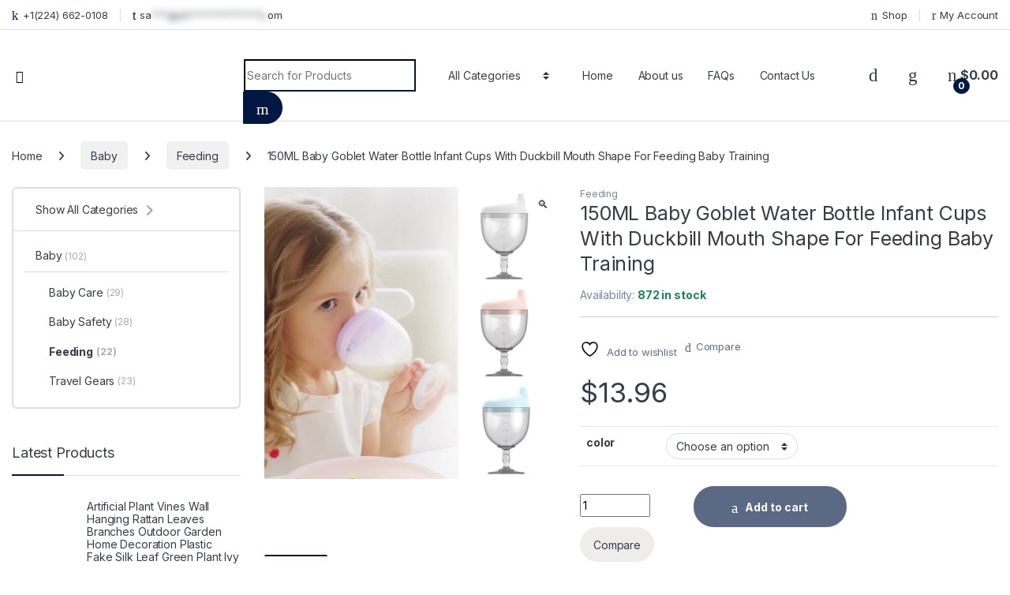

--- FILE ---
content_type: text/html; charset=UTF-8
request_url: https://ohioprimeretail.com/product/150ml-baby-goblet-water-bottle-infant-cups-with-duckbill-mouth-shape-for-feeding-baby-training/
body_size: 61596
content:
<!DOCTYPE html>
<html lang="en-US">
<head>
<meta charset="UTF-8">
<meta name="viewport" content="width=device-width, initial-scale=1">
<link rel="profile" href="https://gmpg.org/xfn/11">
<link rel="pingback" href="https://ohioprimeretail.com/xmlrpc.php">

				<script>document.documentElement.className = document.documentElement.className + ' yes-js js_active js'</script>
			<title>150ML Baby Goblet Water Bottle Infant Cups With Duckbill Mouth Shape For Feeding Baby Training &#8211; Ohio Prime Retail</title><link rel="stylesheet" href="https://ohioprimeretail.com/wp-content/cache/min/1/6bd3bc8b50da3b99aee3c90705ae0778.css" media="all" data-minify="1" />
<meta name='robots' content='max-image-preview:large' />
	<style>img:is([sizes="auto" i], [sizes^="auto," i]) { contain-intrinsic-size: 3000px 1500px }</style>
	
            <script data-no-defer="1" data-ezscrex="false" data-cfasync="false" data-pagespeed-no-defer data-cookieconsent="ignore">
                var ctPublicFunctions = {"_ajax_nonce":"23406f55c7","_rest_nonce":"9ebacb5cba","_ajax_url":"\/wp-admin\/admin-ajax.php","_rest_url":"https:\/\/ohioprimeretail.com\/wp-json\/","data__cookies_type":"none","data__ajax_type":"rest","data__bot_detector_enabled":"1","data__frontend_data_log_enabled":1,"cookiePrefix":"","wprocket_detected":true,"host_url":"ohioprimeretail.com","text__ee_click_to_select":"Click to select the whole data","text__ee_original_email":"The original one is","text__ee_got_it":"Got it","text__ee_blocked":"Blocked","text__ee_cannot_connect":"Cannot connect","text__ee_cannot_decode":"Can not decode email. Unknown reason","text__ee_email_decoder":"CleanTalk email decoder","text__ee_wait_for_decoding":"The magic is on the way, please wait for a few seconds!","text__ee_decoding_process":"Decoding the contact data, let us a few seconds to finish. ","text__ee_wait_for_decoding_2":"Please wait while Anti-Spam by CleanTalk is decoding the email addresses."}
            </script>
        
            <script data-no-defer="1" data-ezscrex="false" data-cfasync="false" data-pagespeed-no-defer data-cookieconsent="ignore">
                var ctPublic = {"_ajax_nonce":"23406f55c7","settings__forms__check_internal":"0","settings__forms__check_external":"0","settings__forms__force_protection":0,"settings__forms__search_test":"1","settings__data__bot_detector_enabled":"1","settings__comments__form_decoration":0,"settings__sfw__anti_crawler":0,"blog_home":"https:\/\/ohioprimeretail.com\/","pixel__setting":"3","pixel__enabled":true,"pixel__url":"https:\/\/moderate6.cleantalk.org\/pixel\/27a33f33fe95ec4bc16b41ef5f2d0694.gif","data__email_check_before_post":"1","data__email_check_exist_post":0,"data__cookies_type":"none","data__key_is_ok":true,"data__visible_fields_required":true,"wl_brandname":"Anti-Spam by CleanTalk","wl_brandname_short":"CleanTalk","ct_checkjs_key":"ea434019a502b3320fc91ee16b7bdb98c1b8d16d816c49f41148849b9bdd5ac3","emailEncoderPassKey":"fe5e06c1b47e840499616598f27abce8","bot_detector_forms_excluded":"W10=","advancedCacheExists":true,"varnishCacheExists":false,"wc_ajax_add_to_cart":true,"theRealPerson":{"phrases":{"trpHeading":"The Real Person Badge!","trpContent1":"The commenter acts as a real person and verified as not a bot.","trpContent2":"Passed all tests against spam bots. Anti-Spam by CleanTalk.","trpContentLearnMore":"Learn more"},"trpContentLink":"https:\/\/cleantalk.org\/the-real-person?utm_id=&amp;utm_term=&amp;utm_source=admin_side&amp;utm_medium=trp_badge&amp;utm_content=trp_badge_link_click&amp;utm_campaign=apbct_links","imgPersonUrl":"https:\/\/ohioprimeretail.com\/wp-content\/plugins\/cleantalk-spam-protect\/css\/images\/real_user.svg","imgShieldUrl":"https:\/\/ohioprimeretail.com\/wp-content\/plugins\/cleantalk-spam-protect\/css\/images\/shield.svg"}}
            </script>
        <link rel='dns-prefetch' href='//moderate.cleantalk.org' />
<link rel='dns-prefetch' href='//fonts.googleapis.com' />
<link href='https://fonts.gstatic.com' crossorigin rel='preconnect' />
<link rel="alternate" type="application/rss+xml" title="Ohio Prime Retail &raquo; Feed" href="https://ohioprimeretail.com/feed/" />
<link rel="alternate" type="application/rss+xml" title="Ohio Prime Retail &raquo; Comments Feed" href="https://ohioprimeretail.com/comments/feed/" />
<link rel="alternate" type="application/rss+xml" title="Ohio Prime Retail &raquo; 150ML Baby Goblet Water Bottle Infant Cups With Duckbill Mouth Shape For Feeding Baby Training Comments Feed" href="https://ohioprimeretail.com/product/150ml-baby-goblet-water-bottle-infant-cups-with-duckbill-mouth-shape-for-feeding-baby-training/feed/" />

<style id='dashicons-inline-css' type='text/css'>
[data-font="Dashicons"]:before {font-family: 'Dashicons' !important;content: attr(data-icon) !important;speak: none !important;font-weight: normal !important;font-variant: normal !important;text-transform: none !important;line-height: 1 !important;font-style: normal !important;-webkit-font-smoothing: antialiased !important;-moz-osx-font-smoothing: grayscale !important;}
</style>

<style id='wp-emoji-styles-inline-css' type='text/css'>

	img.wp-smiley, img.emoji {
		display: inline !important;
		border: none !important;
		box-shadow: none !important;
		height: 1em !important;
		width: 1em !important;
		margin: 0 0.07em !important;
		vertical-align: -0.1em !important;
		background: none !important;
		padding: 0 !important;
	}
</style>

<style id='classic-theme-styles-inline-css' type='text/css'>
/*! This file is auto-generated */
.wp-block-button__link{color:#fff;background-color:#32373c;border-radius:9999px;box-shadow:none;text-decoration:none;padding:calc(.667em + 2px) calc(1.333em + 2px);font-size:1.125em}.wp-block-file__button{background:#32373c;color:#fff;text-decoration:none}
</style>
<style id='global-styles-inline-css' type='text/css'>
:root{--wp--preset--aspect-ratio--square: 1;--wp--preset--aspect-ratio--4-3: 4/3;--wp--preset--aspect-ratio--3-4: 3/4;--wp--preset--aspect-ratio--3-2: 3/2;--wp--preset--aspect-ratio--2-3: 2/3;--wp--preset--aspect-ratio--16-9: 16/9;--wp--preset--aspect-ratio--9-16: 9/16;--wp--preset--color--black: #000000;--wp--preset--color--cyan-bluish-gray: #abb8c3;--wp--preset--color--white: #ffffff;--wp--preset--color--pale-pink: #f78da7;--wp--preset--color--vivid-red: #cf2e2e;--wp--preset--color--luminous-vivid-orange: #ff6900;--wp--preset--color--luminous-vivid-amber: #fcb900;--wp--preset--color--light-green-cyan: #7bdcb5;--wp--preset--color--vivid-green-cyan: #00d084;--wp--preset--color--pale-cyan-blue: #8ed1fc;--wp--preset--color--vivid-cyan-blue: #0693e3;--wp--preset--color--vivid-purple: #9b51e0;--wp--preset--gradient--vivid-cyan-blue-to-vivid-purple: linear-gradient(135deg,rgba(6,147,227,1) 0%,rgb(155,81,224) 100%);--wp--preset--gradient--light-green-cyan-to-vivid-green-cyan: linear-gradient(135deg,rgb(122,220,180) 0%,rgb(0,208,130) 100%);--wp--preset--gradient--luminous-vivid-amber-to-luminous-vivid-orange: linear-gradient(135deg,rgba(252,185,0,1) 0%,rgba(255,105,0,1) 100%);--wp--preset--gradient--luminous-vivid-orange-to-vivid-red: linear-gradient(135deg,rgba(255,105,0,1) 0%,rgb(207,46,46) 100%);--wp--preset--gradient--very-light-gray-to-cyan-bluish-gray: linear-gradient(135deg,rgb(238,238,238) 0%,rgb(169,184,195) 100%);--wp--preset--gradient--cool-to-warm-spectrum: linear-gradient(135deg,rgb(74,234,220) 0%,rgb(151,120,209) 20%,rgb(207,42,186) 40%,rgb(238,44,130) 60%,rgb(251,105,98) 80%,rgb(254,248,76) 100%);--wp--preset--gradient--blush-light-purple: linear-gradient(135deg,rgb(255,206,236) 0%,rgb(152,150,240) 100%);--wp--preset--gradient--blush-bordeaux: linear-gradient(135deg,rgb(254,205,165) 0%,rgb(254,45,45) 50%,rgb(107,0,62) 100%);--wp--preset--gradient--luminous-dusk: linear-gradient(135deg,rgb(255,203,112) 0%,rgb(199,81,192) 50%,rgb(65,88,208) 100%);--wp--preset--gradient--pale-ocean: linear-gradient(135deg,rgb(255,245,203) 0%,rgb(182,227,212) 50%,rgb(51,167,181) 100%);--wp--preset--gradient--electric-grass: linear-gradient(135deg,rgb(202,248,128) 0%,rgb(113,206,126) 100%);--wp--preset--gradient--midnight: linear-gradient(135deg,rgb(2,3,129) 0%,rgb(40,116,252) 100%);--wp--preset--font-size--small: 13px;--wp--preset--font-size--medium: 20px;--wp--preset--font-size--large: 36px;--wp--preset--font-size--x-large: 42px;--wp--preset--spacing--20: 0.44rem;--wp--preset--spacing--30: 0.67rem;--wp--preset--spacing--40: 1rem;--wp--preset--spacing--50: 1.5rem;--wp--preset--spacing--60: 2.25rem;--wp--preset--spacing--70: 3.38rem;--wp--preset--spacing--80: 5.06rem;--wp--preset--shadow--natural: 6px 6px 9px rgba(0, 0, 0, 0.2);--wp--preset--shadow--deep: 12px 12px 50px rgba(0, 0, 0, 0.4);--wp--preset--shadow--sharp: 6px 6px 0px rgba(0, 0, 0, 0.2);--wp--preset--shadow--outlined: 6px 6px 0px -3px rgba(255, 255, 255, 1), 6px 6px rgba(0, 0, 0, 1);--wp--preset--shadow--crisp: 6px 6px 0px rgba(0, 0, 0, 1);}:where(.is-layout-flex){gap: 0.5em;}:where(.is-layout-grid){gap: 0.5em;}body .is-layout-flex{display: flex;}.is-layout-flex{flex-wrap: wrap;align-items: center;}.is-layout-flex > :is(*, div){margin: 0;}body .is-layout-grid{display: grid;}.is-layout-grid > :is(*, div){margin: 0;}:where(.wp-block-columns.is-layout-flex){gap: 2em;}:where(.wp-block-columns.is-layout-grid){gap: 2em;}:where(.wp-block-post-template.is-layout-flex){gap: 1.25em;}:where(.wp-block-post-template.is-layout-grid){gap: 1.25em;}.has-black-color{color: var(--wp--preset--color--black) !important;}.has-cyan-bluish-gray-color{color: var(--wp--preset--color--cyan-bluish-gray) !important;}.has-white-color{color: var(--wp--preset--color--white) !important;}.has-pale-pink-color{color: var(--wp--preset--color--pale-pink) !important;}.has-vivid-red-color{color: var(--wp--preset--color--vivid-red) !important;}.has-luminous-vivid-orange-color{color: var(--wp--preset--color--luminous-vivid-orange) !important;}.has-luminous-vivid-amber-color{color: var(--wp--preset--color--luminous-vivid-amber) !important;}.has-light-green-cyan-color{color: var(--wp--preset--color--light-green-cyan) !important;}.has-vivid-green-cyan-color{color: var(--wp--preset--color--vivid-green-cyan) !important;}.has-pale-cyan-blue-color{color: var(--wp--preset--color--pale-cyan-blue) !important;}.has-vivid-cyan-blue-color{color: var(--wp--preset--color--vivid-cyan-blue) !important;}.has-vivid-purple-color{color: var(--wp--preset--color--vivid-purple) !important;}.has-black-background-color{background-color: var(--wp--preset--color--black) !important;}.has-cyan-bluish-gray-background-color{background-color: var(--wp--preset--color--cyan-bluish-gray) !important;}.has-white-background-color{background-color: var(--wp--preset--color--white) !important;}.has-pale-pink-background-color{background-color: var(--wp--preset--color--pale-pink) !important;}.has-vivid-red-background-color{background-color: var(--wp--preset--color--vivid-red) !important;}.has-luminous-vivid-orange-background-color{background-color: var(--wp--preset--color--luminous-vivid-orange) !important;}.has-luminous-vivid-amber-background-color{background-color: var(--wp--preset--color--luminous-vivid-amber) !important;}.has-light-green-cyan-background-color{background-color: var(--wp--preset--color--light-green-cyan) !important;}.has-vivid-green-cyan-background-color{background-color: var(--wp--preset--color--vivid-green-cyan) !important;}.has-pale-cyan-blue-background-color{background-color: var(--wp--preset--color--pale-cyan-blue) !important;}.has-vivid-cyan-blue-background-color{background-color: var(--wp--preset--color--vivid-cyan-blue) !important;}.has-vivid-purple-background-color{background-color: var(--wp--preset--color--vivid-purple) !important;}.has-black-border-color{border-color: var(--wp--preset--color--black) !important;}.has-cyan-bluish-gray-border-color{border-color: var(--wp--preset--color--cyan-bluish-gray) !important;}.has-white-border-color{border-color: var(--wp--preset--color--white) !important;}.has-pale-pink-border-color{border-color: var(--wp--preset--color--pale-pink) !important;}.has-vivid-red-border-color{border-color: var(--wp--preset--color--vivid-red) !important;}.has-luminous-vivid-orange-border-color{border-color: var(--wp--preset--color--luminous-vivid-orange) !important;}.has-luminous-vivid-amber-border-color{border-color: var(--wp--preset--color--luminous-vivid-amber) !important;}.has-light-green-cyan-border-color{border-color: var(--wp--preset--color--light-green-cyan) !important;}.has-vivid-green-cyan-border-color{border-color: var(--wp--preset--color--vivid-green-cyan) !important;}.has-pale-cyan-blue-border-color{border-color: var(--wp--preset--color--pale-cyan-blue) !important;}.has-vivid-cyan-blue-border-color{border-color: var(--wp--preset--color--vivid-cyan-blue) !important;}.has-vivid-purple-border-color{border-color: var(--wp--preset--color--vivid-purple) !important;}.has-vivid-cyan-blue-to-vivid-purple-gradient-background{background: var(--wp--preset--gradient--vivid-cyan-blue-to-vivid-purple) !important;}.has-light-green-cyan-to-vivid-green-cyan-gradient-background{background: var(--wp--preset--gradient--light-green-cyan-to-vivid-green-cyan) !important;}.has-luminous-vivid-amber-to-luminous-vivid-orange-gradient-background{background: var(--wp--preset--gradient--luminous-vivid-amber-to-luminous-vivid-orange) !important;}.has-luminous-vivid-orange-to-vivid-red-gradient-background{background: var(--wp--preset--gradient--luminous-vivid-orange-to-vivid-red) !important;}.has-very-light-gray-to-cyan-bluish-gray-gradient-background{background: var(--wp--preset--gradient--very-light-gray-to-cyan-bluish-gray) !important;}.has-cool-to-warm-spectrum-gradient-background{background: var(--wp--preset--gradient--cool-to-warm-spectrum) !important;}.has-blush-light-purple-gradient-background{background: var(--wp--preset--gradient--blush-light-purple) !important;}.has-blush-bordeaux-gradient-background{background: var(--wp--preset--gradient--blush-bordeaux) !important;}.has-luminous-dusk-gradient-background{background: var(--wp--preset--gradient--luminous-dusk) !important;}.has-pale-ocean-gradient-background{background: var(--wp--preset--gradient--pale-ocean) !important;}.has-electric-grass-gradient-background{background: var(--wp--preset--gradient--electric-grass) !important;}.has-midnight-gradient-background{background: var(--wp--preset--gradient--midnight) !important;}.has-small-font-size{font-size: var(--wp--preset--font-size--small) !important;}.has-medium-font-size{font-size: var(--wp--preset--font-size--medium) !important;}.has-large-font-size{font-size: var(--wp--preset--font-size--large) !important;}.has-x-large-font-size{font-size: var(--wp--preset--font-size--x-large) !important;}
:where(.wp-block-post-template.is-layout-flex){gap: 1.25em;}:where(.wp-block-post-template.is-layout-grid){gap: 1.25em;}
:where(.wp-block-columns.is-layout-flex){gap: 2em;}:where(.wp-block-columns.is-layout-grid){gap: 2em;}
:root :where(.wp-block-pullquote){font-size: 1.5em;line-height: 1.6;}
</style>






<style id='rs-plugin-settings-inline-css' type='text/css'>
#rs-demo-id {}
</style>


<style id='woocommerce-inline-inline-css' type='text/css'>
.woocommerce form .form-row .required { visibility: visible; }
</style>


<link rel='stylesheet' id='electro-fonts-css' href='https://fonts.googleapis.com/css2?family=Inter:wght@300;400;600;700&#038;display=swap' type='text/css' media='all' />




<style id='rocket-lazyload-inline-css' type='text/css'>
.rll-youtube-player{position:relative;padding-bottom:56.23%;height:0;overflow:hidden;max-width:100%;}.rll-youtube-player iframe{position:absolute;top:0;left:0;width:100%;height:100%;z-index:100;background:0 0}.rll-youtube-player img{bottom:0;display:block;left:0;margin:auto;max-width:100%;width:100%;position:absolute;right:0;top:0;border:none;height:auto;cursor:pointer;-webkit-transition:.4s all;-moz-transition:.4s all;transition:.4s all}.rll-youtube-player img:hover{-webkit-filter:brightness(75%)}.rll-youtube-player .play{height:72px;width:72px;left:50%;top:50%;margin-left:-36px;margin-top:-36px;position:absolute;background:url(https://ohioprimeretail.com/wp-content/plugins/wp-rocket/assets/img/youtube.png) no-repeat;cursor:pointer}
</style>
<script type="text/javascript" src="https://ohioprimeretail.com/wp-includes/js/jquery/jquery.min.js?ver=3.7.1" id="jquery-core-js" defer></script>
<script type="text/javascript" src="https://ohioprimeretail.com/wp-includes/js/jquery/jquery-migrate.min.js?ver=3.4.1" id="jquery-migrate-js" defer></script>
<script type="text/javascript" data-pagespeed-no-defer src="https://ohioprimeretail.com/wp-content/plugins/cleantalk-spam-protect/js/apbct-public-bundle.min.js?ver=6.51" id="ct_public_functions-js" defer></script>
<script data-minify="1" type="text/javascript" src="https://ohioprimeretail.com/wp-content/cache/min/1/ct-bot-detector-wrapper.js?ver=1741260700" id="ct_bot_detector-js" defer="defer" data-wp-strategy="defer"></script>
<script type="text/javascript" src="https://ohioprimeretail.com/wp-content/plugins/revslider/public/assets/js/rbtools.min.js?ver=6.4.8" id="tp-tools-js" defer></script>
<script type="text/javascript" src="https://ohioprimeretail.com/wp-content/plugins/revslider/public/assets/js/rs6.min.js?ver=6.4.11" id="revmin-js" defer></script>
<script type="text/javascript" src="https://ohioprimeretail.com/wp-content/plugins/woocommerce/assets/js/jquery-blockui/jquery.blockUI.min.js?ver=2.7.0-wc.10.3.3" id="wc-jquery-blockui-js" data-wp-strategy="defer" defer></script>
<script type="text/javascript" id="wc-add-to-cart-js-extra">
/* <![CDATA[ */
var wc_add_to_cart_params = {"ajax_url":"\/wp-admin\/admin-ajax.php","wc_ajax_url":"\/?wc-ajax=%%endpoint%%","i18n_view_cart":"View cart","cart_url":"https:\/\/ohioprimeretail.com\/cart\/","is_cart":"","cart_redirect_after_add":"no"};
/* ]]> */
</script>
<script type="text/javascript" src="https://ohioprimeretail.com/wp-content/plugins/woocommerce/assets/js/frontend/add-to-cart.min.js?ver=10.3.3" id="wc-add-to-cart-js" data-wp-strategy="defer" defer></script>
<script type="text/javascript" src="https://ohioprimeretail.com/wp-content/plugins/woocommerce/assets/js/zoom/jquery.zoom.min.js?ver=1.7.21-wc.10.3.3" id="wc-zoom-js" defer="defer" data-wp-strategy="defer"></script>
<script type="text/javascript" src="https://ohioprimeretail.com/wp-content/plugins/woocommerce/assets/js/flexslider/jquery.flexslider.min.js?ver=2.7.2-wc.10.3.3" id="wc-flexslider-js" defer="defer" data-wp-strategy="defer"></script>
<script type="text/javascript" src="https://ohioprimeretail.com/wp-content/plugins/woocommerce/assets/js/photoswipe/photoswipe.min.js?ver=4.1.1-wc.10.3.3" id="wc-photoswipe-js" defer="defer" data-wp-strategy="defer"></script>
<script type="text/javascript" src="https://ohioprimeretail.com/wp-content/plugins/woocommerce/assets/js/photoswipe/photoswipe-ui-default.min.js?ver=4.1.1-wc.10.3.3" id="wc-photoswipe-ui-default-js" defer="defer" data-wp-strategy="defer"></script>
<script type="text/javascript" id="wc-single-product-js-extra">
/* <![CDATA[ */
var wc_single_product_params = {"i18n_required_rating_text":"Please select a rating","i18n_rating_options":["1 of 5 stars","2 of 5 stars","3 of 5 stars","4 of 5 stars","5 of 5 stars"],"i18n_product_gallery_trigger_text":"View full-screen image gallery","review_rating_required":"yes","flexslider":{"rtl":false,"animation":"slide","smoothHeight":true,"directionNav":false,"controlNav":true,"slideshow":false,"animationSpeed":500,"animationLoop":false,"allowOneSlide":false},"zoom_enabled":"1","zoom_options":[],"photoswipe_enabled":"1","photoswipe_options":{"shareEl":false,"closeOnScroll":false,"history":false,"hideAnimationDuration":0,"showAnimationDuration":0},"flexslider_enabled":"1"};
/* ]]> */
</script>
<script type="text/javascript" src="https://ohioprimeretail.com/wp-content/plugins/woocommerce/assets/js/frontend/single-product.min.js?ver=10.3.3" id="wc-single-product-js" defer="defer" data-wp-strategy="defer"></script>
<script type="text/javascript" src="https://ohioprimeretail.com/wp-content/plugins/woocommerce/assets/js/js-cookie/js.cookie.min.js?ver=2.1.4-wc.10.3.3" id="wc-js-cookie-js" defer="defer" data-wp-strategy="defer"></script>
<script type="text/javascript" id="woocommerce-js-extra">
/* <![CDATA[ */
var woocommerce_params = {"ajax_url":"\/wp-admin\/admin-ajax.php","wc_ajax_url":"\/?wc-ajax=%%endpoint%%","i18n_password_show":"Show password","i18n_password_hide":"Hide password"};
/* ]]> */
</script>
<script type="text/javascript" src="https://ohioprimeretail.com/wp-content/plugins/woocommerce/assets/js/frontend/woocommerce.min.js?ver=10.3.3" id="woocommerce-js" defer="defer" data-wp-strategy="defer"></script>
<script data-minify="1" type="text/javascript" src="https://ohioprimeretail.com/wp-content/cache/min/1/wp-content/plugins/js_composer/assets/js/vendors/woocommerce-add-to-cart.js?ver=1741260700" id="vc_woocommerce-add-to-cart-js-js" defer></script>
<script type="text/javascript" id="wc-cart-fragments-js-extra">
/* <![CDATA[ */
var wc_cart_fragments_params = {"ajax_url":"\/wp-admin\/admin-ajax.php","wc_ajax_url":"\/?wc-ajax=%%endpoint%%","cart_hash_key":"wc_cart_hash_168d06b934323328457651099768a1a5","fragment_name":"wc_fragments_168d06b934323328457651099768a1a5","request_timeout":"5000"};
/* ]]> */
</script>
<script type="text/javascript" src="https://ohioprimeretail.com/wp-content/plugins/woocommerce/assets/js/frontend/cart-fragments.min.js?ver=10.3.3" id="wc-cart-fragments-js" defer="defer" data-wp-strategy="defer"></script>
<link rel="https://api.w.org/" href="https://ohioprimeretail.com/wp-json/" /><link rel="alternate" title="JSON" type="application/json" href="https://ohioprimeretail.com/wp-json/wp/v2/product/9877" /><link rel="EditURI" type="application/rsd+xml" title="RSD" href="https://ohioprimeretail.com/xmlrpc.php?rsd" />
<link rel="canonical" href="https://ohioprimeretail.com/product/150ml-baby-goblet-water-bottle-infant-cups-with-duckbill-mouth-shape-for-feeding-baby-training/" />
<link rel="alternate" title="oEmbed (JSON)" type="application/json+oembed" href="https://ohioprimeretail.com/wp-json/oembed/1.0/embed?url=https%3A%2F%2Fohioprimeretail.com%2Fproduct%2F150ml-baby-goblet-water-bottle-infant-cups-with-duckbill-mouth-shape-for-feeding-baby-training%2F" />
<link rel="alternate" title="oEmbed (XML)" type="text/xml+oembed" href="https://ohioprimeretail.com/wp-json/oembed/1.0/embed?url=https%3A%2F%2Fohioprimeretail.com%2Fproduct%2F150ml-baby-goblet-water-bottle-infant-cups-with-duckbill-mouth-shape-for-feeding-baby-training%2F&#038;format=xml" />
<meta name="generator" content="Redux 4.5.6" />	<noscript><style>.woocommerce-product-gallery{ opacity: 1 !important; }</style></noscript>
	<meta name="generator" content="Powered by WPBakery Page Builder - drag and drop page builder for WordPress."/>
<meta name="generator" content="Powered by Slider Revolution 6.4.11 - responsive, Mobile-Friendly Slider Plugin for WordPress with comfortable drag and drop interface." />
<link rel="icon" href="https://ohioprimeretail.com/wp-content/uploads/2021/05/cropped-fav-32x32.png" sizes="32x32" />
<link rel="icon" href="https://ohioprimeretail.com/wp-content/uploads/2021/05/cropped-fav-192x192.png" sizes="192x192" />
<link rel="apple-touch-icon" href="https://ohioprimeretail.com/wp-content/uploads/2021/05/cropped-fav-180x180.png" />
<meta name="msapplication-TileImage" content="https://ohioprimeretail.com/wp-content/uploads/2021/05/cropped-fav-270x270.png" />
<script type="text/javascript">function setREVStartSize(e){
			//window.requestAnimationFrame(function() {				 
				window.RSIW = window.RSIW===undefined ? window.innerWidth : window.RSIW;	
				window.RSIH = window.RSIH===undefined ? window.innerHeight : window.RSIH;	
				try {								
					var pw = document.getElementById(e.c).parentNode.offsetWidth,
						newh;
					pw = pw===0 || isNaN(pw) ? window.RSIW : pw;
					e.tabw = e.tabw===undefined ? 0 : parseInt(e.tabw);
					e.thumbw = e.thumbw===undefined ? 0 : parseInt(e.thumbw);
					e.tabh = e.tabh===undefined ? 0 : parseInt(e.tabh);
					e.thumbh = e.thumbh===undefined ? 0 : parseInt(e.thumbh);
					e.tabhide = e.tabhide===undefined ? 0 : parseInt(e.tabhide);
					e.thumbhide = e.thumbhide===undefined ? 0 : parseInt(e.thumbhide);
					e.mh = e.mh===undefined || e.mh=="" || e.mh==="auto" ? 0 : parseInt(e.mh,0);		
					if(e.layout==="fullscreen" || e.l==="fullscreen") 						
						newh = Math.max(e.mh,window.RSIH);					
					else{					
						e.gw = Array.isArray(e.gw) ? e.gw : [e.gw];
						for (var i in e.rl) if (e.gw[i]===undefined || e.gw[i]===0) e.gw[i] = e.gw[i-1];					
						e.gh = e.el===undefined || e.el==="" || (Array.isArray(e.el) && e.el.length==0)? e.gh : e.el;
						e.gh = Array.isArray(e.gh) ? e.gh : [e.gh];
						for (var i in e.rl) if (e.gh[i]===undefined || e.gh[i]===0) e.gh[i] = e.gh[i-1];
											
						var nl = new Array(e.rl.length),
							ix = 0,						
							sl;					
						e.tabw = e.tabhide>=pw ? 0 : e.tabw;
						e.thumbw = e.thumbhide>=pw ? 0 : e.thumbw;
						e.tabh = e.tabhide>=pw ? 0 : e.tabh;
						e.thumbh = e.thumbhide>=pw ? 0 : e.thumbh;					
						for (var i in e.rl) nl[i] = e.rl[i]<window.RSIW ? 0 : e.rl[i];
						sl = nl[0];									
						for (var i in nl) if (sl>nl[i] && nl[i]>0) { sl = nl[i]; ix=i;}															
						var m = pw>(e.gw[ix]+e.tabw+e.thumbw) ? 1 : (pw-(e.tabw+e.thumbw)) / (e.gw[ix]);					
						newh =  (e.gh[ix] * m) + (e.tabh + e.thumbh);
					}				
					if(window.rs_init_css===undefined) window.rs_init_css = document.head.appendChild(document.createElement("style"));					
					document.getElementById(e.c).height = newh+"px";
					window.rs_init_css.innerHTML += "#"+e.c+"_wrapper { height: "+newh+"px }";				
				} catch(e){
					console.log("Failure at Presize of Slider:" + e)
				}					   
			//});
		  };</script>
<style type="text/css">
        .footer-call-us .call-us-icon i,
        .header-support-info .support-icon i,
        .header-support-inner .support-icon,
        .widget_electro_products_filter .widget_layered_nav li > a:hover::before,
        .widget_electro_products_filter .widget_layered_nav li > a:focus::before,
        .widget_electro_products_filter .widget_product_categories li > a:hover::before,
        .widget_electro_products_filter .widget_product_categories li > a:focus::before,
        .widget_electro_products_filter .widget_layered_nav li.chosen > a::before,
        .widget_electro_products_filter .widget_product_categories li.current-cat > a::before,
        .features-list .media-left i,
        .secondary-nav>.dropdown.open >a::before,
        .secondary-nav>.dropdown.show >a::before,
        p.stars a,
        .top-bar.top-bar-v1 #menu-top-bar-left.nav-inline .menu-item > a i,
        .handheld-footer .handheld-footer-bar .footer-call-us .call-us-text span,
        .footer-v2 .handheld-footer .handheld-footer-bar .footer-call-us .call-us-text span,
        .top-bar .menu-item.customer-support i,
        .header-v13 .primary-nav-menu .nav-inline>.menu-item>a:hover,
        .header-v13 .primary-nav-menu .nav-inline>.dropdown:hover > a,
        .header-v13 .off-canvas-navigation-wrapper .navbar-toggler:hover,
        .header-v13 .off-canvas-navigation-wrapper button:hover,
        .header-v13 .off-canvas-navigation-wrapper.toggled .navbar-toggler:hover,
        .header-v13 .off-canvas-navigation-wrapper.toggled button:hover {
            color: #021843;
        }

        .header-logo svg ellipse,
        .footer-logo svg ellipse{
            fill:#021843;
        }

        .primary-nav .nav-inline > .menu-item .dropdown-menu,
        .primary-nav-menu .nav-inline > .menu-item .dropdown-menu,
        .navbar-primary .navbar-nav > .menu-item .dropdown-menu,
        .vertical-menu .menu-item-has-children > .dropdown-menu,
        .departments-menu .menu-item-has-children:hover > .dropdown-menu,
        .cat-nav .handheld>.mas-elementor-nav-menu--dropdown,
        .top-bar .nav-inline > .menu-item .dropdown-menu,
        .secondary-nav>.dropdown .dropdown-menu,
        .header-v6 .vertical-menu .list-group-item > .dropdown-menu,
        .best-selling-menu .nav-item>ul>li.electro-more-menu-item .dropdown-menu,
        .home-v5-slider .tp-tab.selected .tp-tab-title:before,
        .home-v5-slider .tp-tab.selected .tp-tab-title:after,
        .header-v5 .electro-navigation .departments-menu-v2>.dropdown>.dropdown-menu,
        .product-categories-list-with-header.v2 header .caption .section-title:after,
        .primary-nav-menu .nav-inline >.menu-item .dropdown-menu,
        .dropdown-menu-mini-cart,
        .dropdown-menu-user-account,
        .electro-navbar-primary .nav>.menu-item.menu-item-has-children .dropdown-menu,
        .header-v6 .header-logo-area .departments-menu-v2 .departments-menu-v2-title+.dropdown-menu,
        .departments-menu-v2 .departments-menu-v2-title+.dropdown-menu li.menu-item-has-children .dropdown-menu,
        .secondary-nav-v6 .secondary-nav-v6-inner .sub-menu,
        .secondary-nav-v6 .widget_nav_menu .sub-menu,
        .header-v14 .primary-nav .mas-elementor-nav-menu >.menu-item > .dropdown-menu {
            border-top-color: #021843;
        }

        .columns-6-1 > ul.products > li.product .thumbnails > a:hover,
        .primary-nav .nav-inline .yamm-fw.open > a::before,
        .columns-6-1>ul.products.product-main-6-1 .electro-wc-product-gallery__wrapper .electro-wc-product-gallery__image.flex-active-slide img,
        .single-product .electro-wc-product-gallery .electro-wc-product-gallery__wrapper .electro-wc-product-gallery__image.flex-active-slide img,
        .products-6-1-with-categories-inner .product-main-6-1 .images .thumbnails a:hover,
        .home-v5-slider .tp-tab.selected .tp-tab-title:after,
        .electro-navbar .departments-menu-v2 .departments-menu-v2-title+.dropdown-menu li.menu-item-has-children>.dropdown-menu,
        .product-main-6-1 .thumbnails>a:focus, .product-main-6-1 .thumbnails>a:hover,
        .product-main-6-1 .thumbnails>a:focus, .product-main-6-1 .thumbnails>a:focus,
        .product-main-6-1 .thumbnails>a:focus>img, .product-main-6-1 .thumbnails>a:hover>img,
        .product-main-6-1 .thumbnails>a:focus>img, .product-main-6-1 .thumbnails>a:focus>img {
            border-bottom-color: #021843;
        }

        .navbar-primary,
        .footer-newsletter,
        .button:hover::before,
        li.product:hover .button::before,
        li.product:hover .added_to_cart::before,
        .owl-item .product:hover .button::before,
        .owl-item .product:hover .added_to_cart::before,
        .widget_price_filter .ui-slider .ui-slider-handle,
        .woocommerce-pagination ul.page-numbers > li a.current,
        .woocommerce-pagination ul.page-numbers > li span.current,
        .pagination ul.page-numbers > li a.current,
        .pagination ul.page-numbers > li span.current,
        .owl-dots .owl-dot.active,
        .products-carousel-tabs .nav-link.active::before,
        .deal-progress .progress-bar,
        .products-2-1-2 .nav-link.active::before,
        .products-4-1-4 .nav-link.active::before,
        .da .da-action > a::after,
        .header-v1 .navbar-search .input-group .btn,
        .header-v3 .navbar-search .input-group .btn,
        .header-v6 .navbar-search .input-group .btn,
        .header-v8 .navbar-search .input-group .btn,
        .header-v9 .navbar-search .input-group .btn,
        .header-v10 .navbar-search .input-group .btn,
        .header-v11 .navbar-search .input-group-btn .btn,
        .header-v12 .navbar-search .input-group .btn,
        .vertical-menu > li:first-child,
        .widget.widget_tag_cloud .tagcloud a:hover,
        .widget.widget_tag_cloud .tagcloud a:focus,
        .navbar-mini-cart .cart-items-count,
        .navbar-compare .count,
        .navbar-wishlist .count,
        .wc-tabs > li.active a::before,
        .ec-tabs > li.active a::before,
        .woocommerce-info,
        .woocommerce-noreviews,
        p.no-comments,
        .products-2-1-2 .nav-link:hover::before,
        .products-4-1-4 .nav-link:hover::before,
        .single_add_to_cart_button,
        .section-onsale-product-carousel .onsale-product-carousel .onsale-product .onsale-product-content .deal-cart-button .button,
        .section-onsale-product-carousel .onsale-product-carousel .onsale-product .onsale-product-content .deal-cart-button .added_to_cart,
        .wpb-accordion .vc_tta.vc_general .vc_tta-panel.vc_active .vc_tta-panel-heading .vc_tta-panel-title > a i,
        ul.products > li.product.list-view:not(.list-view-small) .button:hover,
        ul.products > li.product.list-view:not(.list-view-small) .button:focus,
        ul.products > li.product.list-view:not(.list-view-small) .button:active,
        ul.products > li.product.list-view.list-view-small .button:hover::after,
        ul.products > li.product.list-view.list-view-small .button:focus::after,
        ul.products > li.product.list-view.list-view-small .button:active::after,
        .widget_electro_products_carousel_widget .section-products-carousel .owl-nav .owl-prev:hover,
        .widget_electro_products_carousel_widget .section-products-carousel .owl-nav .owl-next:hover,
        .full-color-background .header-v3,
        .full-color-background .header-v4,
        .full-color-background .top-bar,
        .top-bar-v3,
        .pace .pace-progress,
        .electro-handheld-footer-bar ul li a .count,
        .handheld-navigation-wrapper .stuck .navbar-toggler,
        .handheld-navigation-wrapper .stuck button,
        .handheld-navigation-wrapper.toggled .stuck .navbar-toggler,
        .handheld-navigation-wrapper.toggled .stuck button,
        .da .da-action>a::after,
        .demo_store,
        .header-v5 .header-top,
        .handheld-header-v2,
        .handheld-header-v2.stuck,
        #payment .place-order button[type=submit],
        .single-product .product-images-wrapper .woocommerce-product-gallery.electro-carousel-loaded .flex-control-nav li a.flex-active,
        .single-product .product-images-wrapper .electro-wc-product-gallery .flex-control-nav li a.flex-active,
        .single-product .product-images-wrapper .flex-control-nav li a.flex-active,
        .section-onsale-product .savings,
        .section-onsale-product-carousel .savings,
        .columns-6-1>ul.products.product-main-6-1>li.product .electro-wc-product-gallery .flex-control-nav li a.flex-active,
        .products-carousel-tabs-v5 header ul.nav-inline .nav-link.active,
        .products-carousel-tabs-with-deal header ul.nav-inline .nav-link.active,
        section .deals-carousel-inner-block .onsale-product .onsale-product-content .deal-cart-button .added_to_cart,
        section .deals-carousel-inner-block .onsale-product .onsale-product-content .deal-cart-button .button,
        .header-icon-counter,
        .electro-navbar,
        .departments-menu-v2-title,
        section .deals-carousel-inner-block .onsale-product .onsale-product-content .deal-cart-button .added_to_cart,
        section .deals-carousel-inner-block .onsale-product .onsale-product-content .deal-cart-button .button,
        .deal-products-with-featured header,
        .deal-products-with-featured ul.products > li.product.product-featured .savings,
        .mobile-header-v2,
        .mobile-header-v2.stuck,
        .product-categories-list-with-header.v2 header .caption .section-title,
        .product-categories-list-with-header.v2 header .caption .section-title,
        .home-mobile-v2-features-block,
        .show-nav .nav .nav-item.active .nav-link,
        .header-v5,
        .header-v5 .stuck,
        .electro-navbar-primary,
        .navbar-search-input-group .navbar-search-button,
        .da-block .da-action::after,
        .products-6-1 header.show-nav ul.nav .nav-item.active .nav-link,
        ul.products[data-view=list-view].columns-1>li.product .product-loop-footer .button,
        ul.products[data-view=list-view].columns-2>li.product .product-loop-footer .button,
        ul.products[data-view=list-view].columns-3>li.product .product-loop-footer .button,
        ul.products[data-view=list-view].columns-4>li.product .product-loop-footer .button,
        ul.products[data-view=list-view].columns-5>li.product .product-loop-footer .button,
        ul.products[data-view=list-view].columns-6>li.product .product-loop-footer .button,
        ul.products[data-view=list-view].columns-7>li.product .product-loop-footer .button,
        ul.products[data-view=list-view].columns-8>li.product .product-loop-footer .button,
        ul.products[data-view=list-view]>li.product .product-item__footer .add-to-cart-wrap a,
        .products.show-btn>li.product .added_to_cart,
        .products.show-btn>li.product .button,
        .yith-wcqv-button,
        .header-v7 .masthead,
        .header-v10 .secondary-nav-menu,
        section.category-icons-carousel-v2,
        .category-icons-carousel .category a:hover .category-icon,
        .products-carousel-banner-vertical-tabs .banners-tabs>.nav a.active,
        .products-carousel-with-timer .deal-countdown-timer,
        .section-onsale-product-carousel-v9 .onsale-product .deal-countdown-timer,
        .dokan-elector-style-active.store-v1 .profile-frame + .dokan-store-tabs > ul li.active a:after,
        .dokan-elector-style-active.store-v5 .profile-frame + .dokan-store-tabs > ul li.active a:after,
        .aws-container .aws-search-form .aws-search-clear,
        div.wpforms-container-full .wpforms-form input[type=submit],
        div.wpforms-container-full .wpforms-form button[type=submit],
        div.wpforms-container-full .wpforms-form .wpforms-page-button,
        .electro-dark .full-color-background .masthead .navbar-search .input-group .btn,
        .electro-dark .electro-navbar-primary .nav>.menu-item:hover>a,
        .electro-dark .masthead .navbar-search .input-group .btn,
        .cat-nav .mas-elementor-menu-toggle .navbar-toggler {
            background-color: #021843;
        }

        .electro-navbar .departments-menu-v2 .departments-menu-v2-title+.dropdown-menu li.menu-item-has-children>.dropdown-menu,
        .products-carousel-banner-vertical-tabs .banners-tabs>.nav a.active::before {
            border-right-color: #021843;
        }

        .hero-action-btn:hover {
            background-color: #02163e !important;
        }

        .hero-action-btn,
        #scrollUp,
        .custom .tp-bullet.selected,
        .home-v1-slider .btn-primary,
        .home-v2-slider .btn-primary,
        .home-v3-slider .btn-primary,
        .electro-dark .show-nav .nav .active .nav-link,
        .electro-dark .full-color-background .masthead .header-icon-counter,
        .electro-dark .full-color-background .masthead .navbar-search .input-group .btn,
        .electro-dark .electro-navbar-primary .nav>.menu-item:hover>a,
        .electro-dark .masthead .navbar-search .input-group .btn,
        .home-v13-hero-search .woocommerce-product-search button,
        .wc-search button:not(:hover) {
            background-color: #021843 !important;
        }

        .departments-menu .departments-menu-dropdown,
        .departments-menu .menu-item-has-children > .dropdown-menu,
        .widget_price_filter .ui-slider .ui-slider-handle:last-child,
        section header h1::after,
        section header .h1::after,
        .products-carousel-tabs .nav-link.active::after,
        section.section-product-cards-carousel header ul.nav .active .nav-link,
        section.section-onsale-product,
        section.section-onsale-product-carousel .onsale-product-carousel,
        .products-2-1-2 .nav-link.active::after,
        .products-4-1-4 .nav-link.active::after,
        .products-6-1 header ul.nav .active .nav-link,
        .header-v1 .navbar-search .input-group .form-control,
        .header-v1 .navbar-search .input-group .input-group-addon,
        .header-v1 .navbar-search .input-group .btn,
        .header-v3 .navbar-search .input-group .form-control,
        .header-v3 .navbar-search .input-group .input-group-addon,
        .header-v3 .navbar-search .input-group .btn,
        .header-v6 .navbar-search .input-group .form-control,
        .header-v6 .navbar-search .input-group .input-group-addon,
        .header-v6 .navbar-search .input-group .btn,
        .header-v8 .navbar-search .input-group .form-control,
        .header-v8 .navbar-search .input-group .input-group-addon,
        .header-v8 .navbar-search .input-group .btn,
        .header-v9 .navbar-search .input-group .form-control,
        .header-v9 .navbar-search .input-group .input-group-addon,
        .header-v9 .navbar-search .input-group .btn,
        .header-v10 .navbar-search .input-group .form-control,
        .header-v10 .navbar-search .input-group .input-group-addon,
        .header-v10 .navbar-search .input-group .btn,
        .header-v12 .navbar-search .input-group .form-control,
        .header-v12 .navbar-search .input-group .input-group-addon,
        .header-v12 .navbar-search .input-group .btn,
        .widget.widget_tag_cloud .tagcloud a:hover,
        .widget.widget_tag_cloud .tagcloud a:focus,
        .navbar-primary .navbar-mini-cart .dropdown-menu-mini-cart,
        .woocommerce-checkout h3::after,
        #customer_login h2::after,
        .customer-login-form h2::after,
        .navbar-primary .navbar-mini-cart .dropdown-menu-mini-cart,
        .woocommerce-edit-address form h3::after,
        .edit-account legend::after,
        .woocommerce-account h2::after,
        .address header.title h3::after,
        .addresses header.title h3::after,
        .woocommerce-order-received h2::after,
        .track-order h2::after,
        .wc-tabs > li.active a::after,
        .ec-tabs > li.active a::after,
        .comments-title::after,
        .comment-reply-title::after,
        .pings-title::after,
        #reviews #comments > h2::after,
        .single-product .woocommerce-tabs ~ div.products > h2::after,
        .single-product .electro-tabs ~ div.products > h2::after,
        .single-product .related>h2::after,
        .single-product .up-sells>h2::after,
        .cart-collaterals h2:not(.woocommerce-loop-product__title)::after,
        .footer-widgets .widget-title:after,
        .sidebar .widget-title::after,
        .sidebar-blog .widget-title::after,
        .contact-page-title::after,
        #reviews:not(.electro-advanced-reviews) #comments > h2::after,
        .cpf-type-range .tm-range-picker .noUi-origin .noUi-handle,
        .widget_electro_products_carousel_widget .section-products-carousel .owl-nav .owl-prev:hover,
        .widget_electro_products_carousel_widget .section-products-carousel .owl-nav .owl-next:hover,
        .wpb-accordion .vc_tta.vc_general .vc_tta-panel.vc_active .vc_tta-panel-heading .vc_tta-panel-title > a i,
        .single-product .woocommerce-tabs+section.products>h2::after,
        #payment .place-order button[type=submit],
        .single-product .electro-tabs+section.products>h2::after,
        .deal-products-carousel .deal-products-carousel-inner .deal-products-timer header .section-title:after,
        .deal-products-carousel .deal-products-carousel-inner .deal-countdown > span,
        .deals-carousel-inner-block .onsale-product .onsale-product-content .deal-countdown > span,
        .home-v5-slider .section-onsale-product-v2 .onsale-product .onsale-product-content .deal-countdown > span,
        .products-with-category-image header ul.nav-inline .active .nav-link,
        .products-6-1-with-categories header ul.nav-inline .active .nav-link,
        .products-carousel-tabs-v5 header ul.nav-inline .nav-link:hover,
        .products-carousel-tabs-with-deal header ul.nav-inline .nav-link:hover,
        section.products-carousel-v5 header .nav-inline .active .nav-link,
        .mobile-header-v1 .site-search .widget.widget_product_search form,
        .mobile-header-v1 .site-search .widget.widget_search form,
        .show-nav .nav .nav-item.active .nav-link,
        .departments-menu-v2 .departments-menu-v2-title+.dropdown-menu,
        .navbar-search-input-group .search-field,
        .navbar-search-input-group .custom-select,
        .products-6-1 header.show-nav ul.nav .nav-item.active .nav-link,
        .header-v1 .aws-container .aws-search-field,
        .header-v3 .aws-container .aws-search-field,
        .header-v6 .aws-container .aws-search-field,
        .header-v8 .aws-container .aws-search-field,
        div.wpforms-container-full .wpforms-form input[type=submit],
        div.wpforms-container-full .wpforms-form button[type=submit],
        div.wpforms-container-full .wpforms-form .wpforms-page-button,
        .electro-dark .electro-navbar .navbar-search .input-group .btn,
        .electro-dark .masthead .navbar-search .input-group .btn,
        .home-v13-vertical-menu .vertical-menu-title .title::after,
        body:not(.electro-dark) .wc-search input[type=search] {
            border-color: #021843;
        }

        @media (min-width: 1480px) {
            .onsale-product-carousel .onsale-product__inner {
        		border-color: #021843;
        	}
        }

        .widget_price_filter .price_slider_amount .button,
        .dropdown-menu-mini-cart .wc-forward.checkout,
        table.cart .actions .checkout-button,
        .cart-collaterals .cart_totals .wc-proceed-to-checkout a,
        .customer-login-form .button,
        .btn-primary,
        input[type="submit"],
        input.dokan-btn-theme[type="submit"],
        a.dokan-btn-theme, .dokan-btn-theme,
        .sign-in-button,
        .products-carousel-banner-vertical-tabs .banners-tabs .tab-content-inner>a,
        .dokan-store-support-and-follow-wrap .dokan-btn {
          color: #ffffff;
          background-color: #021843;
          border-color: #021843;
        }

        .widget_price_filter .price_slider_amount .button:hover,
        .dropdown-menu-mini-cart .wc-forward.checkout:hover,
        table.cart .actions .checkout-button:hover,
        .customer-login-form .button:hover,
        .btn-primary:hover,
        input[type="submit"]:hover,
        input.dokan-btn-theme[type="submit"]:hover,
        a.dokan-btn-theme:hover, .dokan-btn-theme:hover,
        .sign-in-button:hover,
        .products-carousel-banner-vertical-tabs .banners-tabs .tab-content-inner>a:hover,
        .dokan-store-support-and-follow-wrap .dokan-btn:hover {
          color: #fff;
          background-color: #000000;
          border-color: #000000;
        }

        .widget_price_filter .price_slider_amount .button:focus, .widget_price_filter .price_slider_amount .button.focus,
        .dropdown-menu-mini-cart .wc-forward.checkout:focus,
        .dropdown-menu-mini-cart .wc-forward.checkout.focus,
        table.cart .actions .checkout-button:focus,
        table.cart .actions .checkout-button.focus,
        .customer-login-form .button:focus,
        .customer-login-form .button.focus,
        .btn-primary:focus,
        .btn-primary.focus,
        input[type="submit"]:focus,
        input[type="submit"].focus,
        input.dokan-btn-theme[type="submit"]:focus,
        input.dokan-btn-theme[type="submit"].focus,
        a.dokan-btn-theme:focus,
        a.dokan-btn-theme.focus, .dokan-btn-theme:focus, .dokan-btn-theme.focus,
        .sign-in-button:focus,
        .products-carousel-banner-vertical-tabs .banners-tabs .tab-content-inner>a:focus,
        .dokan-store-support-and-follow-wrap .dokan-btn:focus {
          color: #fff;
          background-color: #000000;
          border-color: #000000;
        }

        .widget_price_filter .price_slider_amount .button:active, .widget_price_filter .price_slider_amount .button.active, .open > .widget_price_filter .price_slider_amount .button.dropdown-toggle,
        .dropdown-menu-mini-cart .wc-forward.checkout:active,
        .dropdown-menu-mini-cart .wc-forward.checkout.active, .open >
        .dropdown-menu-mini-cart .wc-forward.checkout.dropdown-toggle,
        table.cart .actions .checkout-button:active,
        table.cart .actions .checkout-button.active, .open >
        table.cart .actions .checkout-button.dropdown-toggle,
        .customer-login-form .button:active,
        .customer-login-form .button.active, .open >
        .customer-login-form .button.dropdown-toggle,
        .btn-primary:active,
        .btn-primary.active, .open >
        .btn-primary.dropdown-toggle,
        input[type="submit"]:active,
        input[type="submit"].active, .open >
        input[type="submit"].dropdown-toggle,
        input.dokan-btn-theme[type="submit"]:active,
        input.dokan-btn-theme[type="submit"].active, .open >
        input.dokan-btn-theme[type="submit"].dropdown-toggle,
        a.dokan-btn-theme:active,
        a.dokan-btn-theme.active, .open >
        a.dokan-btn-theme.dropdown-toggle, .dokan-btn-theme:active, .dokan-btn-theme.active, .open > .dokan-btn-theme.dropdown-toggle {
          color: #ffffff;
          background-color: #000000;
          border-color: #000000;
          background-image: none;
        }

        .widget_price_filter .price_slider_amount .button:active:hover, .widget_price_filter .price_slider_amount .button:active:focus, .widget_price_filter .price_slider_amount .button:active.focus, .widget_price_filter .price_slider_amount .button.active:hover, .widget_price_filter .price_slider_amount .button.active:focus, .widget_price_filter .price_slider_amount .button.active.focus, .open > .widget_price_filter .price_slider_amount .button.dropdown-toggle:hover, .open > .widget_price_filter .price_slider_amount .button.dropdown-toggle:focus, .open > .widget_price_filter .price_slider_amount .button.dropdown-toggle.focus,
        .dropdown-menu-mini-cart .wc-forward.checkout:active:hover,
        .dropdown-menu-mini-cart .wc-forward.checkout:active:focus,
        .dropdown-menu-mini-cart .wc-forward.checkout:active.focus,
        .dropdown-menu-mini-cart .wc-forward.checkout.active:hover,
        .dropdown-menu-mini-cart .wc-forward.checkout.active:focus,
        .dropdown-menu-mini-cart .wc-forward.checkout.active.focus, .open >
        .dropdown-menu-mini-cart .wc-forward.checkout.dropdown-toggle:hover, .open >
        .dropdown-menu-mini-cart .wc-forward.checkout.dropdown-toggle:focus, .open >
        .dropdown-menu-mini-cart .wc-forward.checkout.dropdown-toggle.focus,
        table.cart .actions .checkout-button:active:hover,
        table.cart .actions .checkout-button:active:focus,
        table.cart .actions .checkout-button:active.focus,
        table.cart .actions .checkout-button.active:hover,
        table.cart .actions .checkout-button.active:focus,
        table.cart .actions .checkout-button.active.focus, .open >
        table.cart .actions .checkout-button.dropdown-toggle:hover, .open >
        table.cart .actions .checkout-button.dropdown-toggle:focus, .open >
        table.cart .actions .checkout-button.dropdown-toggle.focus,
        .customer-login-form .button:active:hover,
        .customer-login-form .button:active:focus,
        .customer-login-form .button:active.focus,
        .customer-login-form .button.active:hover,
        .customer-login-form .button.active:focus,
        .customer-login-form .button.active.focus, .open >
        .customer-login-form .button.dropdown-toggle:hover, .open >
        .customer-login-form .button.dropdown-toggle:focus, .open >
        .customer-login-form .button.dropdown-toggle.focus,
        .btn-primary:active:hover,
        .btn-primary:active:focus,
        .btn-primary:active.focus,
        .btn-primary.active:hover,
        .btn-primary.active:focus,
        .btn-primary.active.focus, .open >
        .btn-primary.dropdown-toggle:hover, .open >
        .btn-primary.dropdown-toggle:focus, .open >
        .btn-primary.dropdown-toggle.focus,
        input[type="submit"]:active:hover,
        input[type="submit"]:active:focus,
        input[type="submit"]:active.focus,
        input[type="submit"].active:hover,
        input[type="submit"].active:focus,
        input[type="submit"].active.focus, .open >
        input[type="submit"].dropdown-toggle:hover, .open >
        input[type="submit"].dropdown-toggle:focus, .open >
        input[type="submit"].dropdown-toggle.focus,
        input.dokan-btn-theme[type="submit"]:active:hover,
        input.dokan-btn-theme[type="submit"]:active:focus,
        input.dokan-btn-theme[type="submit"]:active.focus,
        input.dokan-btn-theme[type="submit"].active:hover,
        input.dokan-btn-theme[type="submit"].active:focus,
        input.dokan-btn-theme[type="submit"].active.focus, .open >
        input.dokan-btn-theme[type="submit"].dropdown-toggle:hover, .open >
        input.dokan-btn-theme[type="submit"].dropdown-toggle:focus, .open >
        input.dokan-btn-theme[type="submit"].dropdown-toggle.focus,
        a.dokan-btn-theme:active:hover,
        a.dokan-btn-theme:active:focus,
        a.dokan-btn-theme:active.focus,
        a.dokan-btn-theme.active:hover,
        a.dokan-btn-theme.active:focus,
        a.dokan-btn-theme.active.focus, .open >
        a.dokan-btn-theme.dropdown-toggle:hover, .open >
        a.dokan-btn-theme.dropdown-toggle:focus, .open >
        a.dokan-btn-theme.dropdown-toggle.focus, .dokan-btn-theme:active:hover, .dokan-btn-theme:active:focus, .dokan-btn-theme:active.focus, .dokan-btn-theme.active:hover, .dokan-btn-theme.active:focus, .dokan-btn-theme.active.focus, .open > .dokan-btn-theme.dropdown-toggle:hover, .open > .dokan-btn-theme.dropdown-toggle:focus, .open > .dokan-btn-theme.dropdown-toggle.focus {
          color: #ffffff;
          background-color: #01102c;
          border-color: #010c22;
        }

        .widget_price_filter .price_slider_amount .button.disabled:focus, .widget_price_filter .price_slider_amount .button.disabled.focus, .widget_price_filter .price_slider_amount .button:disabled:focus, .widget_price_filter .price_slider_amount .button:disabled.focus,
        .dropdown-menu-mini-cart .wc-forward.checkout.disabled:focus,
        .dropdown-menu-mini-cart .wc-forward.checkout.disabled.focus,
        .dropdown-menu-mini-cart .wc-forward.checkout:disabled:focus,
        .dropdown-menu-mini-cart .wc-forward.checkout:disabled.focus,
        table.cart .actions .checkout-button.disabled:focus,
        table.cart .actions .checkout-button.disabled.focus,
        table.cart .actions .checkout-button:disabled:focus,
        table.cart .actions .checkout-button:disabled.focus,
        .customer-login-form .button.disabled:focus,
        .customer-login-form .button.disabled.focus,
        .customer-login-form .button:disabled:focus,
        .customer-login-form .button:disabled.focus,
        .btn-primary.disabled:focus,
        .btn-primary.disabled.focus,
        .btn-primary:disabled:focus,
        .btn-primary:disabled.focus,
        input[type="submit"].disabled:focus,
        input[type="submit"].disabled.focus,
        input[type="submit"]:disabled:focus,
        input[type="submit"]:disabled.focus,
        input.dokan-btn-theme[type="submit"].disabled:focus,
        input.dokan-btn-theme[type="submit"].disabled.focus,
        input.dokan-btn-theme[type="submit"]:disabled:focus,
        input.dokan-btn-theme[type="submit"]:disabled.focus,
        a.dokan-btn-theme.disabled:focus,
        a.dokan-btn-theme.disabled.focus,
        a.dokan-btn-theme:disabled:focus,
        a.dokan-btn-theme:disabled.focus, .dokan-btn-theme.disabled:focus, .dokan-btn-theme.disabled.focus, .dokan-btn-theme:disabled:focus, .dokan-btn-theme:disabled.focus {
          background-color: #021843;
          border-color: #021843;
        }

        .widget_price_filter .price_slider_amount .button.disabled:hover, .widget_price_filter .price_slider_amount .button:disabled:hover,
        .dropdown-menu-mini-cart .wc-forward.checkout.disabled:hover,
        .dropdown-menu-mini-cart .wc-forward.checkout:disabled:hover,
        table.cart .actions .checkout-button.disabled:hover,
        table.cart .actions .checkout-button:disabled:hover,
        .customer-login-form .button.disabled:hover,
        .customer-login-form .button:disabled:hover,
        .btn-primary.disabled:hover,
        .btn-primary:disabled:hover,
        input[type="submit"].disabled:hover,
        input[type="submit"]:disabled:hover,
        input.dokan-btn-theme[type="submit"].disabled:hover,
        input.dokan-btn-theme[type="submit"]:disabled:hover,
        a.dokan-btn-theme.disabled:hover,
        a.dokan-btn-theme:disabled:hover, .dokan-btn-theme.disabled:hover, .dokan-btn-theme:disabled:hover {
          background-color: #021843;
          border-color: #021843;
        }

        .navbar-primary .navbar-nav > .menu-item > a:hover,
        .navbar-primary .navbar-nav > .menu-item > a:focus,
        .electro-navbar-primary .nav>.menu-item>a:focus,
        .electro-navbar-primary .nav>.menu-item>a:hover  {
            background-color: #02163e;
        }

        .navbar-primary .navbar-nav > .menu-item > a {
            border-color: #02163e;
        }

        .full-color-background .navbar-primary,
        .header-v4 .electro-navbar-primary,
        .header-v4 .electro-navbar-primary {
            border-top-color: #02163e;
        }

        .full-color-background .top-bar .nav-inline .menu-item+.menu-item:before {
            color: #02163e;
        }

        .electro-navbar-primary .nav>.menu-item+.menu-item>a,
        .home-mobile-v2-features-block .features-list .feature+.feature .media {
            border-left-color: #02163e;
        }

        .header-v5 .vertical-menu .list-group-item>.dropdown-menu {
            border-top-color: #021843;
        }

        .single-product div.thumbnails-all .synced a,
        .woocommerce-product-gallery .flex-control-thumbs li img.flex-active,
        .columns-6-1>ul.products.product-main-6-1 .flex-control-thumbs li img.flex-active,
        .products-2-1-2 .nav-link:hover::after,
        .products-4-1-4 .nav-link:hover::after,
        .section-onsale-product-carousel .onsale-product-carousel .onsale-product .onsale-product-thumbnails .images .thumbnails a.current,
        .dokan-elector-style-active.store-v1 .profile-frame + .dokan-store-tabs > ul li.active a,
        .dokan-elector-style-active.store-v5 .profile-frame + .dokan-store-tabs > ul li.active a {
            border-bottom-color: #021843;
        }

        .home-v1-slider .btn-primary:hover,
        .home-v2-slider .btn-primary:hover,
        .home-v3-slider .btn-primary:hover {
            background-color: #02163e !important;
        }


        /*........Dokan.......*/

        .dokan-dashboard .dokan-dash-sidebar ul.dokan-dashboard-menu li.active,
        .dokan-dashboard .dokan-dash-sidebar ul.dokan-dashboard-menu li:hover,
        .dokan-dashboard .dokan-dash-sidebar ul.dokan-dashboard-menu li:focus,
        .dokan-dashboard .dokan-dash-sidebar ul.dokan-dashboard-menu li.dokan-common-links a:hover,
        .dokan-dashboard .dokan-dash-sidebar ul.dokan-dashboard-menu li.dokan-common-links a:focus,
        .dokan-dashboard .dokan-dash-sidebar ul.dokan-dashboard-menu li.dokan-common-links a.active,
        .dokan-store .pagination-wrap ul.pagination > li a.current,
        .dokan-store .pagination-wrap ul.pagination > li span.current,
        .dokan-dashboard .pagination-wrap ul.pagination > li a.current,
        .dokan-dashboard .pagination-wrap ul.pagination > li span.current,
        .dokan-pagination-container ul.dokan-pagination > li.active > a,
        .dokan-coupon-content .code:hover,
        .dokan-report-wrap ul.dokan_tabs > li.active a::before,
        .dokan-dashboard-header h1.entry-title span.dokan-right a.dokan-btn.dokan-btn-sm {
            background-color: #021843;
        }

        .dokan-widget-area .widget .widget-title:after,
        .dokan-report-wrap ul.dokan_tabs > li.active a::after,
        .dokan-dashboard-header h1.entry-title span.dokan-right a.dokan-btn.dokan-btn-sm,
        .dokan-store-sidebar .widget-store-owner .widget-title:after {
            border-color: #021843;
        }

        .electro-tabs #tab-seller.electro-tab .tab-content ul.list-unstyled li.seller-name span.details a,
        .dokan-dashboard-header h1.entry-title small a,
        .dokan-orders-content .dokan-orders-area .general-details ul.customer-details li a{
            color: #021843;
        }

        .dokan-dashboard-header h1.entry-title small a:hover,
        .dokan-dashboard-header h1.entry-title small a:focus {
            color: #02163e;
        }

        .dokan-store-support-and-follow-wrap .dokan-btn {
            color: #ffffff!important;
            background-color: #021843!important;
        }

        .dokan-store-support-and-follow-wrap .dokan-btn:hover {
            color: #ebebeb!important;
            background-color: #02163e!important;
        }

        .header-v1 .navbar-search .input-group .btn,
        .header-v1 .navbar-search .input-group .hero-action-btn,
        .header-v3 .navbar-search .input-group .btn,
        .header-v3 .navbar-search .input-group .hero-action-btn,
        .header-v6 .navbar-search .input-group .btn,
        .header-v8 .navbar-search .input-group .btn,
        .header-v9 .navbar-search .input-group .btn,
        .header-v10 .navbar-search .input-group .btn,
        .header-v12 .navbar-search .input-group .btn,
        .navbar-mini-cart .cart-items-count,
        .navbar-compare .count,
        .navbar-wishlist .count,
        .navbar-primary a[data-bs-toggle=dropdown]::after,
        .navbar-primary .navbar-nav .nav-link,
        .vertical-menu>li.list-group-item>a,
        .vertical-menu>li.list-group-item>span,
        .vertical-menu>li.list-group-item.dropdown>a[data-bs-toggle=dropdown-hover],
        .vertical-menu>li.list-group-item.dropdown>a[data-bs-toggle=dropdown],
        .departments-menu>.nav-item .nav-link,
        .customer-login-form .button,
        .dropdown-menu-mini-cart .wc-forward.checkout,
        .widget_price_filter .price_slider_amount .button,
        input[type=submit],
        table.cart .actions .checkout-button,
        .pagination ul.page-numbers>li a.current,
        .pagination ul.page-numbers>li span.current,
        .woocommerce-pagination ul.page-numbers>li a.current,
        .woocommerce-pagination ul.page-numbers>li span.current,
        .footer-newsletter .newsletter-title::before,
        .footer-newsletter .newsletter-marketing-text,
        .footer-newsletter .newsletter-title,
        .top-bar-v3 .nav-inline .menu-item>a,
        .top-bar-v3 .menu-item.customer-support.menu-item>a i,
        .top-bar-v3 .additional-links-label,
        .full-color-background .top-bar .nav-inline .menu-item>a,
        .full-color-background .top-bar .nav-inline .menu-item+.menu-item:before,
        .full-color-background .header-v1 .navbar-nav .nav-link,
        .full-color-background .header-v3 .navbar-nav .nav-link,
        .full-color-background .navbar-primary .navbar-nav>.menu-item>a,
        .full-color-background .navbar-primary .navbar-nav>.menu-item>a:focus,
        .full-color-background .navbar-primary .navbar-nav>.menu-item>a:hover,
        .woocommerce-info,
        .woocommerce-noreviews,
        p.no-comments,
        .woocommerce-info a,
        .woocommerce-info button,
        .woocommerce-noreviews a,
        .woocommerce-noreviews button,
        p.no-comments a,
        p.no-comments button,
        .navbar-primary .navbar-nav > .menu-item >a,
        .navbar-primary .navbar-nav > .menu-item >a:hover,
        .navbar-primary .navbar-nav > .menu-item >a:focus,
        .demo_store,
        .header-v5 .masthead .header-icon>a,
        .header-v4 .masthead .header-icon>a,
        .departments-menu-v2-title,
        .departments-menu-v2-title:focus,
        .departments-menu-v2-title:hover,
        .electro-navbar .header-icon>a,
        .section-onsale-product .savings,
        .section-onsale-product-carousel .savings,
        .electro-navbar-primary .nav>.menu-item>a,
        .header-icon .header-icon-counter,
        .header-v6 .navbar-search .input-group .btn,
        .products-carousel-tabs-v5 header .nav-link.active,
        #payment .place-order .button,
        .deal-products-with-featured header h2,
        .deal-products-with-featured ul.products>li.product.product-featured .savings,
        .deal-products-with-featured header h2:after,
        .deal-products-with-featured header .deal-countdown-timer,
        .deal-products-with-featured header .deal-countdown-timer:before,
        .product-categories-list-with-header.v2 header .caption .section-title,
        .home-mobile-v2-features-block .features-list .media-left i,
        .home-mobile-v2-features-block .features-list .feature,
        .handheld-header-v2 .handheld-header-links .columns-3 a,
        .handheld-header-v2 .off-canvas-navigation-wrapper .navbar-toggler,
        .handheld-header-v2 .off-canvas-navigation-wrapper button,
        .handheld-header-v2 .off-canvas-navigation-wrapper.toggled .navbar-toggler,
        .handheld-header-v2 .off-canvas-navigation-wrapper.toggled button,
        .mobile-header-v2 .handheld-header-links .columns-3 a,
        .mobile-header-v2 .off-canvas-navigation-wrapper .navbar-toggler,
        .mobile-header-v2 .off-canvas-navigation-wrapper button,
        .mobile-header-v2 .off-canvas-navigation-wrapper.toggled .navbar-toggler,
        .mobile-header-v2 .off-canvas-navigation-wrapper.toggled button,
        .mobile-handheld-department ul.nav li a,
        .header-v5 .handheld-header-v2 .handheld-header-links .cart .count,
        .yith-wcqv-button,
        .home-vertical-nav.departments-menu-v2 .vertical-menu-title a,
        .products-carousel-with-timer .deal-countdown-timer,
        .demo_store a,
        div.wpforms-container-full .wpforms-form input[type=submit],
        div.wpforms-container-full .wpforms-form button[type=submit],
        div.wpforms-container-full .wpforms-form .wpforms-page-button,
        .aws-search-form:not(.aws-form-active):not(.aws-processing) .aws-search-clear::after {
            color: #ffffff;
        }

        .woocommerce-info a:focus,
        .woocommerce-info a:hover,
        .woocommerce-info button:focus,
        .woocommerce-info button:hover,
        .woocommerce-noreviews a:focus,
        .woocommerce-noreviews a:hover,
        .woocommerce-noreviews button:focus,
        .woocommerce-noreviews button:hover,
        p.no-comments a:focus,
        p.no-comments a:hover,
        p.no-comments button:focus,
        p.no-comments button:hover,
        .vertical-menu>li.list-group-item.dropdown>a[data-bs-toggle=dropdown-hover]:hover,
        .vertical-menu>li.list-group-item.dropdown>a[data-bs-toggle=dropdown]:hover,
        .vertical-menu>li.list-group-item.dropdown>a[data-bs-toggle=dropdown-hover]:focus,
        .vertical-menu>li.list-group-item.dropdown>a[data-bs-toggle=dropdown]:focus {
            color: #f5f5f5;
        }

        .full-color-background .header-logo path {
            fill:#ffffff;
        }

        .home-v1-slider .btn-primary,
        .home-v2-slider .btn-primary,
        .home-v3-slider .btn-primary,
        .home-v1-slider .btn-primary:hover,
        .home-v2-slider .btn-primary:hover,
        .home-v3-slider .btn-primary:hover,
        .handheld-navigation-wrapper .stuck .navbar-toggler,
        .handheld-navigation-wrapper .stuck button,
        .handheld-navigation-wrapper.toggled .stuck .navbar-toggler,
        .handheld-navigation-wrapper.toggled .stuck button,
        .header-v5 .masthead .header-icon>a:hover,
        .header-v5 .masthead .header-icon>a:focus,
        .header-v5 .masthead .header-logo-area .navbar-toggler,
        .header-v4 .off-canvas-navigation-wrapper .navbar-toggler,
        .header-v4 .off-canvas-navigation-wrapper button,
        .header-v4 .off-canvas-navigation-wrapper.toggled .navbar-toggler,
        .header-v4 .off-canvas-navigation-wrapper.toggled button,
        .products-carousel-tabs-v5 header .nav-link.active,
        .products-carousel-tabs-with-deal header .nav-link.active {
            color: #ffffff !important;
        }

        @media (max-width: 575.98px) {
          .electro-wc-product-gallery .electro-wc-product-gallery__image.flex-active-slide a {
                background-color: #021843 !important;
            }
        }

        @media (max-width: 767px) {
            .show-nav .nav .nav-item.active .nav-link {
                color: #ffffff;
            }
        }</style>		<style type="text/css" id="wp-custom-css">
			.category-icons-carousel-v2>div, .container, .container-lg, .container-md, .container-sm, .container-xl {
    max-width: 1393px;
}
.input-group {
    position: relative;
    display: flex;
    flex-wrap: wrap;
    align-items: stretch;
    width: 100%;
}		</style>
		<noscript><style> .wpb_animate_when_almost_visible { opacity: 1; }</style></noscript><noscript><style id="rocket-lazyload-nojs-css">.rll-youtube-player, [data-lazy-src]{display:none !important;}</style></noscript></head>

<body data-rsssl=1 class="product-template-default single single-product postid-9877 theme-electro woocommerce woocommerce-page woocommerce-no-js left-sidebar normal wpb-js-composer js-comp-ver-6.6.0 vc_responsive">
    <div class="off-canvas-wrapper w-100 position-relative">
<div id="page" class="hfeed site">
    
			
		<div class="top-bar top-bar-v2 hidden-lg-down d-none d-xl-block">
			<div class="container clearfix">
			<ul id="menu-header-support" class="nav nav-inline float-start electro-animate-dropdown flip"><li id="menu-item-34915" class="customer-support menu-item menu-item-type-custom menu-item-object-custom menu-item-34915"><a title="+1(224) 662-0108" href="tel:+1(224)%20662-0108"><i class="ec ec-phone"></i>+1(224) 662-0108</a></li>
<li id="menu-item-34916" class="customer-support menu-item menu-item-type-custom menu-item-object-custom menu-item-34916"><a title="sales@ohioprimeretail.com" href="mailto:sales@ohioprimeretail.com"><i class="ec ec-mail"></i><span 
                data-original-string="zK6JakEKpsZV+BOk7FXCrQ==0363hDzPuJTBMGTE0I1Fy7z2JmG5MUcrMk3/qJBFhbpKF4="
                class="apbct-email-encoder"
                title="This contact has been encoded by Anti-Spam by CleanTalk. Click to decode. To finish the decoding make sure that JavaScript is enabled in your browser.">sa<span class="apbct-blur">***@oh*************.c</span>om</span></a></li>
</ul><ul id="menu-top-bar-right" class="nav nav-inline float-end electro-animate-dropdown flip"><li id="menu-item-34718" class="menu-item menu-item-type-post_type menu-item-object-page current_page_parent menu-item-34718"><a title="Shop" href="https://ohioprimeretail.com/shop/"><i class="ec ec-shopping-bag"></i>Shop</a></li>
<li id="menu-item-34719" class="menu-item menu-item-type-post_type menu-item-object-page menu-item-34719"><a title="My Account" href="https://ohioprimeretail.com/my-account/"><i class="ec ec-user"></i>My Account</a></li>
</ul>			</div>
		</div><!-- /.top-bar-v2 -->

			
    
    <header id="masthead" class="site-header header-v8">
        <div class="stick-this">
            <div class="container hidden-lg-down d-none d-xl-block">
                <div class="masthead row align-items-center">
				<div class="header-logo-area d-flex justify-content-between align-items-center">
					<div class="header-site-branding">
				<a href="https://ohioprimeretail.com/" class="header-logo-link">
					<img src="data:image/svg+xml,%3Csvg%20xmlns='http://www.w3.org/2000/svg'%20viewBox='0%200%20230%2085'%3E%3C/svg%3E" alt="Ohio Prime Retail" class="img-header-logo" width="230" height="85" data-lazy-src="https://ohioprimeretail.com/wp-content/uploads/2021/05/final-logo.png" /><noscript><img src="https://ohioprimeretail.com/wp-content/uploads/2021/05/final-logo.png" alt="Ohio Prime Retail" class="img-header-logo" width="230" height="85" /></noscript>
				</a>
			</div>
					<div class="off-canvas-navigation-wrapper ">
			<div class="off-canvas-navbar-toggle-buttons clearfix">
				<button class="navbar-toggler navbar-toggle-hamburger " type="button">
					<i class="ec ec-menu"></i>
				</button>
				<button class="navbar-toggler navbar-toggle-close " type="button">
					<i class="ec ec-close-remove"></i>
				</button>
			</div>

			<div class="off-canvas-navigation
							 light" id="default-oc-header">
				<ul id="menu-ver-menu" class="nav nav-inline yamm"><li id="menu-item-11251" class="menu-item menu-item-type-taxonomy menu-item-object-product_cat current-product-ancestor menu-item-has-children menu-item-11251 dropdown"><a title="Baby" href="https://ohioprimeretail.com/product-category/baby/" data-bs-toggle="dropdown-hover" class="dropdown-toggle" aria-haspopup="true">Baby</a>
<ul role="menu" class=" dropdown-menu">
	<li id="menu-item-11252" class="menu-item menu-item-type-taxonomy menu-item-object-product_cat menu-item-11252"><a title="Baby Care" href="https://ohioprimeretail.com/product-category/baby/baby-care/">Baby Care</a></li>
	<li id="menu-item-11253" class="menu-item menu-item-type-taxonomy menu-item-object-product_cat menu-item-11253"><a title="Baby Safety" href="https://ohioprimeretail.com/product-category/baby/baby-safety/">Baby Safety</a></li>
	<li id="menu-item-11254" class="menu-item menu-item-type-taxonomy menu-item-object-product_cat current-product-ancestor current-menu-parent current-product-parent menu-item-11254"><a title="Feeding" href="https://ohioprimeretail.com/product-category/baby/feeding/">Feeding</a></li>
	<li id="menu-item-11318" class="menu-item menu-item-type-taxonomy menu-item-object-product_cat menu-item-11318"><a title="Travel Gears" href="https://ohioprimeretail.com/product-category/baby/travel-gears/">Travel Gears</a></li>
</ul>
</li>
<li id="menu-item-11261" class="menu-item menu-item-type-taxonomy menu-item-object-product_cat menu-item-has-children menu-item-11261 dropdown"><a title="Electronics" href="https://ohioprimeretail.com/product-category/electronics/" data-bs-toggle="dropdown-hover" class="dropdown-toggle" aria-haspopup="true">Electronics</a>
<ul role="menu" class=" dropdown-menu">
	<li id="menu-item-11262" class="menu-item menu-item-type-taxonomy menu-item-object-product_cat menu-item-11262"><a title="Camera Lenses" href="https://ohioprimeretail.com/product-category/electronics/camera-lenses/">Camera Lenses</a></li>
	<li id="menu-item-11313" class="menu-item menu-item-type-taxonomy menu-item-object-product_cat menu-item-11313"><a title="Speaker" href="https://ohioprimeretail.com/product-category/electronics/speaker/">Speaker</a></li>
	<li id="menu-item-11263" class="menu-item menu-item-type-taxonomy menu-item-object-product_cat menu-item-11263"><a title="Keyboard" href="https://ohioprimeretail.com/product-category/electronics/keyboard/">Keyboard</a></li>
	<li id="menu-item-11264" class="menu-item menu-item-type-taxonomy menu-item-object-product_cat menu-item-11264"><a title="Mouse" href="https://ohioprimeretail.com/product-category/electronics/mouse/">Mouse</a></li>
</ul>
</li>
<li id="menu-item-11266" class="menu-item menu-item-type-taxonomy menu-item-object-product_cat menu-item-has-children menu-item-11266 dropdown"><a title="Grocery" href="https://ohioprimeretail.com/product-category/grocery/" data-bs-toggle="dropdown-hover" class="dropdown-toggle" aria-haspopup="true">Grocery</a>
<ul role="menu" class=" dropdown-menu">
	<li id="menu-item-11267" class="menu-item menu-item-type-taxonomy menu-item-object-product_cat menu-item-11267"><a title="Beverages Candy &amp; Chocolate" href="https://ohioprimeretail.com/product-category/grocery/beverages-candy-chocolate/">Beverages Candy &amp; Chocolate</a></li>
	<li id="menu-item-11268" class="menu-item menu-item-type-taxonomy menu-item-object-product_cat menu-item-11268"><a title="Coffee, Tea, &amp; Cold" href="https://ohioprimeretail.com/product-category/grocery/coffee-tea-cold/">Coffee, Tea, &amp; Cold</a></li>
	<li id="menu-item-11269" class="menu-item menu-item-type-taxonomy menu-item-object-product_cat menu-item-11269"><a title="Deli &amp; Prepared Foods" href="https://ohioprimeretail.com/product-category/grocery/deli-prepared-foods/">Deli &amp; Prepared Foods</a></li>
	<li id="menu-item-11312" class="menu-item menu-item-type-taxonomy menu-item-object-product_cat menu-item-11312"><a title="Snack Foods" href="https://ohioprimeretail.com/product-category/grocery/snack-foods/">Snack Foods</a></li>
</ul>
</li>
<li id="menu-item-11270" class="menu-item menu-item-type-taxonomy menu-item-object-product_cat menu-item-has-children menu-item-11270 dropdown"><a title="Home &amp; Garden" href="https://ohioprimeretail.com/product-category/home-garden/" data-bs-toggle="dropdown-hover" class="dropdown-toggle" aria-haspopup="true">Home &amp; Garden</a>
<ul role="menu" class=" dropdown-menu">
	<li id="menu-item-11271" class="menu-item menu-item-type-taxonomy menu-item-object-product_cat menu-item-11271"><a title="Lighting" href="https://ohioprimeretail.com/product-category/home-garden/lighting/">Lighting</a></li>
	<li id="menu-item-11272" class="menu-item menu-item-type-taxonomy menu-item-object-product_cat menu-item-11272"><a title="Planters" href="https://ohioprimeretail.com/product-category/home-garden/planters/">Planters</a></li>
	<li id="menu-item-11273" class="menu-item menu-item-type-taxonomy menu-item-object-product_cat menu-item-11273"><a title="Plants" href="https://ohioprimeretail.com/product-category/home-garden/plants/">Plants</a></li>
	<li id="menu-item-11314" class="menu-item menu-item-type-taxonomy menu-item-object-product_cat menu-item-11314"><a title="Storage" href="https://ohioprimeretail.com/product-category/home-garden/storage/">Storage</a></li>
</ul>
</li>
<li id="menu-item-11274" class="menu-item menu-item-type-taxonomy menu-item-object-product_cat menu-item-has-children menu-item-11274 dropdown"><a title="Home &amp; Kitchen" href="https://ohioprimeretail.com/product-category/home-kitchen/" data-bs-toggle="dropdown-hover" class="dropdown-toggle" aria-haspopup="true">Home &amp; Kitchen</a>
<ul role="menu" class=" dropdown-menu">
	<li id="menu-item-11275" class="menu-item menu-item-type-taxonomy menu-item-object-product_cat menu-item-11275"><a title="Bath &amp; Bed" href="https://ohioprimeretail.com/product-category/home-kitchen/bath-bed/">Bath &amp; Bed</a></li>
	<li id="menu-item-11276" class="menu-item menu-item-type-taxonomy menu-item-object-product_cat menu-item-11276"><a title="Home Improvements" href="https://ohioprimeretail.com/product-category/home-kitchen/home-improvements/">Home Improvements</a></li>
	<li id="menu-item-11277" class="menu-item menu-item-type-taxonomy menu-item-object-product_cat menu-item-11277"><a title="Kitchen" href="https://ohioprimeretail.com/product-category/home-kitchen/kitchen/">Kitchen</a></li>
	<li id="menu-item-11278" class="menu-item menu-item-type-taxonomy menu-item-object-product_cat menu-item-11278"><a title="Kitchen &amp; Bath Fixtures" href="https://ohioprimeretail.com/product-category/home-kitchen/kitchen-bath-fixtures/">Kitchen &amp; Bath Fixtures</a></li>
</ul>
</li>
<li id="menu-item-11279" class="menu-item menu-item-type-taxonomy menu-item-object-product_cat menu-item-has-children menu-item-11279 dropdown"><a title="Office Supplies" href="https://ohioprimeretail.com/product-category/office-supplies/" data-bs-toggle="dropdown-hover" class="dropdown-toggle" aria-haspopup="true">Office Supplies</a>
<ul role="menu" class=" dropdown-menu">
	<li id="menu-item-11315" class="menu-item menu-item-type-taxonomy menu-item-object-product_cat menu-item-11315"><a title="Supplies" href="https://ohioprimeretail.com/product-category/office-supplies/supplies/">Supplies</a></li>
	<li id="menu-item-11316" class="menu-item menu-item-type-taxonomy menu-item-object-product_cat menu-item-11316"><a title="Writing" href="https://ohioprimeretail.com/product-category/office-supplies/writing/">Writing</a></li>
	<li id="menu-item-11280" class="menu-item menu-item-type-taxonomy menu-item-object-product_cat menu-item-11280"><a title="Desk Organizations" href="https://ohioprimeretail.com/product-category/office-supplies/desk-organizations/">Desk Organizations</a></li>
	<li id="menu-item-11281" class="menu-item menu-item-type-taxonomy menu-item-object-product_cat menu-item-11281"><a title="Shipping &amp; Moving" href="https://ohioprimeretail.com/product-category/office-supplies/shipping-moving/">Shipping &amp; Moving</a></li>
</ul>
</li>
<li id="menu-item-11282" class="menu-item menu-item-type-taxonomy menu-item-object-product_cat menu-item-has-children menu-item-11282 dropdown"><a title="Pet Supplies" href="https://ohioprimeretail.com/product-category/pet-supplies/" data-bs-toggle="dropdown-hover" class="dropdown-toggle" aria-haspopup="true">Pet Supplies</a>
<ul role="menu" class=" dropdown-menu">
	<li id="menu-item-11283" class="menu-item menu-item-type-taxonomy menu-item-object-product_cat menu-item-11283"><a title="Birds" href="https://ohioprimeretail.com/product-category/pet-supplies/birds/">Birds</a></li>
	<li id="menu-item-11284" class="menu-item menu-item-type-taxonomy menu-item-object-product_cat menu-item-11284"><a title="Cats" href="https://ohioprimeretail.com/product-category/pet-supplies/cats/">Cats</a></li>
	<li id="menu-item-11285" class="menu-item menu-item-type-taxonomy menu-item-object-product_cat menu-item-11285"><a title="Dogs" href="https://ohioprimeretail.com/product-category/pet-supplies/dogs/">Dogs</a></li>
	<li id="menu-item-11286" class="menu-item menu-item-type-taxonomy menu-item-object-product_cat menu-item-11286"><a title="Fish &amp; Aquatic Pets" href="https://ohioprimeretail.com/product-category/pet-supplies/fish-aquatic-pets/">Fish &amp; Aquatic Pets</a></li>
</ul>
</li>
<li id="menu-item-35106" class="menu-item menu-item-type-taxonomy menu-item-object-product_cat menu-item-35106"><a title="Supplements" href="https://ohioprimeretail.com/product-category/supplements/">Supplements</a></li>
<li id="menu-item-11291" class="menu-item menu-item-type-taxonomy menu-item-object-product_cat menu-item-11291"><a title="Exercise &amp; Fitness" href="https://ohioprimeretail.com/product-category/exercise-fitness/">Exercise &amp; Fitness</a></li>
</ul>			</div>
		</div>
				</div>
		
<form class="navbar-search col" method="get" action="https://ohioprimeretail.com/" autocomplete="off">
	<label class="sr-only screen-reader-text visually-hidden" for="search">Search for:</label>
	<div class="input-group">
		<div class="input-search-field">
			<input type="text" id="search" class="form-control search-field product-search-field" dir="ltr" value="" name="s" placeholder="Search for Products" autocomplete="off" />
		</div>
				<div class="input-group-addon search-categories d-flex">
			<select  name='product_cat' id='electro_header_search_categories_dropdown' class='postform resizeselect'>
	<option value='0' selected='selected'>All Categories</option>
	<option class="level-0" value="grocery">Grocery</option>
	<option class="level-0" value="electronics">Electronics</option>
	<option class="level-0" value="pet-supplies">Pet Supplies</option>
	<option class="level-0" value="office-supplies">Office Supplies</option>
	<option class="level-0" value="home-kitchen">Home &amp; Kitchen</option>
	<option class="level-0" value="home-garden">Home &amp; Garden</option>
	<option class="level-0" value="supplements">Supplements</option>
	<option class="level-0" value="baby">Baby</option>
</select>
		</div>
				<div class="input-group-btn">
			<input type="hidden" id="search-param" name="post_type" value="product" />
			<button type="submit" class="btn btn-secondary"><i class="ec ec-search"></i></button>
		</div>
	</div>
	</form>
		<div class="secondary-nav-menu col electro-animate-dropdown position-relative">
		<ul id="menu-navigation" class="secondary-nav yamm"><li id="menu-item-35108" class="menu-item menu-item-type-post_type menu-item-object-page menu-item-home menu-item-35108"><a title="Home" href="https://ohioprimeretail.com/">Home</a></li>
<li id="menu-item-11338" class="menu-item menu-item-type-post_type menu-item-object-page menu-item-11338"><a title="About us" href="https://ohioprimeretail.com/about-us/">About us</a></li>
<li id="menu-item-11337" class="menu-item menu-item-type-post_type menu-item-object-page menu-item-11337"><a title="FAQs" href="https://ohioprimeretail.com/faqs/">FAQs</a></li>
<li id="menu-item-35109" class="menu-item menu-item-type-post_type menu-item-object-page menu-item-35109"><a title="Contact Us" href="https://ohioprimeretail.com/contact-v1/">Contact Us</a></li>
</ul>		</div>
				<div class="header-icons col-auto d-flex justify-content-end align-items-center">
				<div class="header-icon" 
						data-bs-toggle="tooltip" data-bs-placement="bottom" data-bs-title="Compare">
			<a href="https://ohioprimeretail.com/product/150ml-baby-goblet-water-bottle-infant-cups-with-duckbill-mouth-shape-for-feeding-baby-training/">
				<i class="ec ec-compare"></i>
							</a>
		</div>
				<div class="header-icon" 
					data-bs-toggle="tooltip" data-bs-placement="bottom" data-bs-title="Wishlist">
		<a href="https://ohioprimeretail.com/product/150ml-baby-goblet-water-bottle-infant-cups-with-duckbill-mouth-shape-for-feeding-baby-training/">
			<i class="ec ec-favorites"></i>
					</a>
	</div>
			<div class="header-icon header-icon__cart animate-dropdown dropdown"data-bs-toggle="tooltip" data-bs-placement="bottom" data-bs-title="Cart">
            <a class="dropdown-toggle" href="https://ohioprimeretail.com/cart/" data-bs-toggle="dropdown">
                <i class="ec ec-shopping-bag"></i>
                <span class="cart-items-count count header-icon-counter">0</span>
                <span class="cart-items-total-price total-price"><span class="woocommerce-Price-amount amount"><bdi><span class="woocommerce-Price-currencySymbol">&#36;</span>0.00</bdi></span></span>
            </a>
                                <ul class="dropdown-menu dropdown-menu-mini-cart border-bottom-0-last-child">
                        <li>
                            <div class="widget_shopping_cart_content border-bottom-0-last-child">
                              

	<p class="woocommerce-mini-cart__empty-message">No products in the cart.</p>


                            </div>
                        </li>
                    </ul>        </div>		</div><!-- /.header-icons -->
				</div>
		
            </div>

            			<div class="handheld-header-wrap container hidden-xl-up d-xl-none">
				<div class="handheld-header-v2 row align-items-center handheld-stick-this light">
							<div class="off-canvas-navigation-wrapper ">
			<div class="off-canvas-navbar-toggle-buttons clearfix">
				<button class="navbar-toggler navbar-toggle-hamburger " type="button">
					<i class="ec ec-menu"></i>
				</button>
				<button class="navbar-toggler navbar-toggle-close " type="button">
					<i class="ec ec-close-remove"></i>
				</button>
			</div>

			<div class="off-canvas-navigation
							 light" id="default-oc-header">
				<ul id="menu-ver-menu-1" class="nav nav-inline yamm"><li id="menu-item-11251" class="menu-item menu-item-type-taxonomy menu-item-object-product_cat current-product-ancestor menu-item-has-children menu-item-11251 dropdown"><a title="Baby" href="https://ohioprimeretail.com/product-category/baby/" data-bs-toggle="dropdown-hover" class="dropdown-toggle" aria-haspopup="true">Baby</a>
<ul role="menu" class=" dropdown-menu">
	<li id="menu-item-11252" class="menu-item menu-item-type-taxonomy menu-item-object-product_cat menu-item-11252"><a title="Baby Care" href="https://ohioprimeretail.com/product-category/baby/baby-care/">Baby Care</a></li>
	<li id="menu-item-11253" class="menu-item menu-item-type-taxonomy menu-item-object-product_cat menu-item-11253"><a title="Baby Safety" href="https://ohioprimeretail.com/product-category/baby/baby-safety/">Baby Safety</a></li>
	<li id="menu-item-11254" class="menu-item menu-item-type-taxonomy menu-item-object-product_cat current-product-ancestor current-menu-parent current-product-parent menu-item-11254"><a title="Feeding" href="https://ohioprimeretail.com/product-category/baby/feeding/">Feeding</a></li>
	<li id="menu-item-11318" class="menu-item menu-item-type-taxonomy menu-item-object-product_cat menu-item-11318"><a title="Travel Gears" href="https://ohioprimeretail.com/product-category/baby/travel-gears/">Travel Gears</a></li>
</ul>
</li>
<li id="menu-item-11261" class="menu-item menu-item-type-taxonomy menu-item-object-product_cat menu-item-has-children menu-item-11261 dropdown"><a title="Electronics" href="https://ohioprimeretail.com/product-category/electronics/" data-bs-toggle="dropdown-hover" class="dropdown-toggle" aria-haspopup="true">Electronics</a>
<ul role="menu" class=" dropdown-menu">
	<li id="menu-item-11262" class="menu-item menu-item-type-taxonomy menu-item-object-product_cat menu-item-11262"><a title="Camera Lenses" href="https://ohioprimeretail.com/product-category/electronics/camera-lenses/">Camera Lenses</a></li>
	<li id="menu-item-11313" class="menu-item menu-item-type-taxonomy menu-item-object-product_cat menu-item-11313"><a title="Speaker" href="https://ohioprimeretail.com/product-category/electronics/speaker/">Speaker</a></li>
	<li id="menu-item-11263" class="menu-item menu-item-type-taxonomy menu-item-object-product_cat menu-item-11263"><a title="Keyboard" href="https://ohioprimeretail.com/product-category/electronics/keyboard/">Keyboard</a></li>
	<li id="menu-item-11264" class="menu-item menu-item-type-taxonomy menu-item-object-product_cat menu-item-11264"><a title="Mouse" href="https://ohioprimeretail.com/product-category/electronics/mouse/">Mouse</a></li>
</ul>
</li>
<li id="menu-item-11266" class="menu-item menu-item-type-taxonomy menu-item-object-product_cat menu-item-has-children menu-item-11266 dropdown"><a title="Grocery" href="https://ohioprimeretail.com/product-category/grocery/" data-bs-toggle="dropdown-hover" class="dropdown-toggle" aria-haspopup="true">Grocery</a>
<ul role="menu" class=" dropdown-menu">
	<li id="menu-item-11267" class="menu-item menu-item-type-taxonomy menu-item-object-product_cat menu-item-11267"><a title="Beverages Candy &amp; Chocolate" href="https://ohioprimeretail.com/product-category/grocery/beverages-candy-chocolate/">Beverages Candy &amp; Chocolate</a></li>
	<li id="menu-item-11268" class="menu-item menu-item-type-taxonomy menu-item-object-product_cat menu-item-11268"><a title="Coffee, Tea, &amp; Cold" href="https://ohioprimeretail.com/product-category/grocery/coffee-tea-cold/">Coffee, Tea, &amp; Cold</a></li>
	<li id="menu-item-11269" class="menu-item menu-item-type-taxonomy menu-item-object-product_cat menu-item-11269"><a title="Deli &amp; Prepared Foods" href="https://ohioprimeretail.com/product-category/grocery/deli-prepared-foods/">Deli &amp; Prepared Foods</a></li>
	<li id="menu-item-11312" class="menu-item menu-item-type-taxonomy menu-item-object-product_cat menu-item-11312"><a title="Snack Foods" href="https://ohioprimeretail.com/product-category/grocery/snack-foods/">Snack Foods</a></li>
</ul>
</li>
<li id="menu-item-11270" class="menu-item menu-item-type-taxonomy menu-item-object-product_cat menu-item-has-children menu-item-11270 dropdown"><a title="Home &amp; Garden" href="https://ohioprimeretail.com/product-category/home-garden/" data-bs-toggle="dropdown-hover" class="dropdown-toggle" aria-haspopup="true">Home &amp; Garden</a>
<ul role="menu" class=" dropdown-menu">
	<li id="menu-item-11271" class="menu-item menu-item-type-taxonomy menu-item-object-product_cat menu-item-11271"><a title="Lighting" href="https://ohioprimeretail.com/product-category/home-garden/lighting/">Lighting</a></li>
	<li id="menu-item-11272" class="menu-item menu-item-type-taxonomy menu-item-object-product_cat menu-item-11272"><a title="Planters" href="https://ohioprimeretail.com/product-category/home-garden/planters/">Planters</a></li>
	<li id="menu-item-11273" class="menu-item menu-item-type-taxonomy menu-item-object-product_cat menu-item-11273"><a title="Plants" href="https://ohioprimeretail.com/product-category/home-garden/plants/">Plants</a></li>
	<li id="menu-item-11314" class="menu-item menu-item-type-taxonomy menu-item-object-product_cat menu-item-11314"><a title="Storage" href="https://ohioprimeretail.com/product-category/home-garden/storage/">Storage</a></li>
</ul>
</li>
<li id="menu-item-11274" class="menu-item menu-item-type-taxonomy menu-item-object-product_cat menu-item-has-children menu-item-11274 dropdown"><a title="Home &amp; Kitchen" href="https://ohioprimeretail.com/product-category/home-kitchen/" data-bs-toggle="dropdown-hover" class="dropdown-toggle" aria-haspopup="true">Home &amp; Kitchen</a>
<ul role="menu" class=" dropdown-menu">
	<li id="menu-item-11275" class="menu-item menu-item-type-taxonomy menu-item-object-product_cat menu-item-11275"><a title="Bath &amp; Bed" href="https://ohioprimeretail.com/product-category/home-kitchen/bath-bed/">Bath &amp; Bed</a></li>
	<li id="menu-item-11276" class="menu-item menu-item-type-taxonomy menu-item-object-product_cat menu-item-11276"><a title="Home Improvements" href="https://ohioprimeretail.com/product-category/home-kitchen/home-improvements/">Home Improvements</a></li>
	<li id="menu-item-11277" class="menu-item menu-item-type-taxonomy menu-item-object-product_cat menu-item-11277"><a title="Kitchen" href="https://ohioprimeretail.com/product-category/home-kitchen/kitchen/">Kitchen</a></li>
	<li id="menu-item-11278" class="menu-item menu-item-type-taxonomy menu-item-object-product_cat menu-item-11278"><a title="Kitchen &amp; Bath Fixtures" href="https://ohioprimeretail.com/product-category/home-kitchen/kitchen-bath-fixtures/">Kitchen &amp; Bath Fixtures</a></li>
</ul>
</li>
<li id="menu-item-11279" class="menu-item menu-item-type-taxonomy menu-item-object-product_cat menu-item-has-children menu-item-11279 dropdown"><a title="Office Supplies" href="https://ohioprimeretail.com/product-category/office-supplies/" data-bs-toggle="dropdown-hover" class="dropdown-toggle" aria-haspopup="true">Office Supplies</a>
<ul role="menu" class=" dropdown-menu">
	<li id="menu-item-11315" class="menu-item menu-item-type-taxonomy menu-item-object-product_cat menu-item-11315"><a title="Supplies" href="https://ohioprimeretail.com/product-category/office-supplies/supplies/">Supplies</a></li>
	<li id="menu-item-11316" class="menu-item menu-item-type-taxonomy menu-item-object-product_cat menu-item-11316"><a title="Writing" href="https://ohioprimeretail.com/product-category/office-supplies/writing/">Writing</a></li>
	<li id="menu-item-11280" class="menu-item menu-item-type-taxonomy menu-item-object-product_cat menu-item-11280"><a title="Desk Organizations" href="https://ohioprimeretail.com/product-category/office-supplies/desk-organizations/">Desk Organizations</a></li>
	<li id="menu-item-11281" class="menu-item menu-item-type-taxonomy menu-item-object-product_cat menu-item-11281"><a title="Shipping &amp; Moving" href="https://ohioprimeretail.com/product-category/office-supplies/shipping-moving/">Shipping &amp; Moving</a></li>
</ul>
</li>
<li id="menu-item-11282" class="menu-item menu-item-type-taxonomy menu-item-object-product_cat menu-item-has-children menu-item-11282 dropdown"><a title="Pet Supplies" href="https://ohioprimeretail.com/product-category/pet-supplies/" data-bs-toggle="dropdown-hover" class="dropdown-toggle" aria-haspopup="true">Pet Supplies</a>
<ul role="menu" class=" dropdown-menu">
	<li id="menu-item-11283" class="menu-item menu-item-type-taxonomy menu-item-object-product_cat menu-item-11283"><a title="Birds" href="https://ohioprimeretail.com/product-category/pet-supplies/birds/">Birds</a></li>
	<li id="menu-item-11284" class="menu-item menu-item-type-taxonomy menu-item-object-product_cat menu-item-11284"><a title="Cats" href="https://ohioprimeretail.com/product-category/pet-supplies/cats/">Cats</a></li>
	<li id="menu-item-11285" class="menu-item menu-item-type-taxonomy menu-item-object-product_cat menu-item-11285"><a title="Dogs" href="https://ohioprimeretail.com/product-category/pet-supplies/dogs/">Dogs</a></li>
	<li id="menu-item-11286" class="menu-item menu-item-type-taxonomy menu-item-object-product_cat menu-item-11286"><a title="Fish &amp; Aquatic Pets" href="https://ohioprimeretail.com/product-category/pet-supplies/fish-aquatic-pets/">Fish &amp; Aquatic Pets</a></li>
</ul>
</li>
<li id="menu-item-35106" class="menu-item menu-item-type-taxonomy menu-item-object-product_cat menu-item-35106"><a title="Supplements" href="https://ohioprimeretail.com/product-category/supplements/">Supplements</a></li>
<li id="menu-item-11291" class="menu-item menu-item-type-taxonomy menu-item-object-product_cat menu-item-11291"><a title="Exercise &amp; Fitness" href="https://ohioprimeretail.com/product-category/exercise-fitness/">Exercise &amp; Fitness</a></li>
</ul>			</div>
		</div>
		            <div class="header-logo">
                <a href="https://ohioprimeretail.com/" class="header-logo-link">
                    <img src="data:image/svg+xml,%3Csvg%20xmlns='http://www.w3.org/2000/svg'%20viewBox='0%200%20230%2085'%3E%3C/svg%3E" alt="Ohio Prime Retail" class="img-header-logo" width="230" height="85" data-lazy-src="https://ohioprimeretail.com/wp-content/uploads/2021/05/final-logo.png" /><noscript><img src="https://ohioprimeretail.com/wp-content/uploads/2021/05/final-logo.png" alt="Ohio Prime Retail" class="img-header-logo" width="230" height="85" /></noscript>
                </a>
            </div>
            		<div class="handheld-header-links">
			<ul class="columns-3">
									<li class="search">
						<a href="">Search</a>			<div class="site-search">
				<div class="widget woocommerce widget_product_search"><form role="search" method="get" class="woocommerce-product-search" action="https://ohioprimeretail.com/">
	<label class="screen-reader-text" for="woocommerce-product-search-field-0">Search for:</label>
	<input type="search" id="woocommerce-product-search-field-0" class="search-field" placeholder="Search products&hellip;" value="" name="s" />
	<button type="submit" value="Search" class="">Search</button>
	<input type="hidden" name="post_type" value="product" />
</form>
</div>			</div>
							</li>
									<li class="my-account">
						<a href="https://ohioprimeretail.com/my-account/"><i class="ec ec-user"></i></a>					</li>
									<li class="cart">
									<a class="footer-cart-contents" href="https://ohioprimeretail.com/cart/" title="View your shopping cart">
				<i class="ec ec-shopping-bag"></i>
				<span class="cart-items-count count">0</span>
			</a>
								</li>
							</ul>
		</div>
						</div>
			</div>
			
        </div>
    </header><!-- #masthead -->

    
    
    <div id="content" class="site-content" tabindex="-1">
        <div class="container">
        <nav class="woocommerce-breadcrumb" aria-label="Breadcrumb"><a href="https://ohioprimeretail.com">Home</a><span class="delimiter"><i class="fa fa-angle-right"></i></span><a href="https://ohioprimeretail.com/product-category/baby/">Baby</a><span class="delimiter"><i class="fa fa-angle-right"></i></span><a href="https://ohioprimeretail.com/product-category/baby/feeding/">Feeding</a><span class="delimiter"><i class="fa fa-angle-right"></i></span>150ML Baby Goblet Water Bottle Infant Cups With Duckbill Mouth Shape For Feeding Baby Training</nav><div class="site-content-inner row">
		
			<div id="primary" class="content-area">
			<main id="main" class="site-main">
			
					
			<div class="woocommerce-notices-wrapper"></div><div id="product-9877" class="product type-product post-9877 status-publish first instock product_cat-feeding has-post-thumbnail shipping-taxable purchasable product-type-variable">

			<div class="single-product-wrapper row">
				<div class="product-images-wrapper">
		<div class="woocommerce-product-gallery woocommerce-product-gallery--with-images woocommerce-product-gallery--columns-5 images electro-carousel-loaded" data-columns="5" style="opacity: 0; transition: opacity .25s ease-in-out;">
	<div class="woocommerce-product-gallery__wrapper">
		<div data-thumb="https://ohioprimeretail.com/wp-content/uploads/2021/03/H34bb9c0bed3a42a2b6e3f7b67ac64c7cE-100x100.jpg" data-thumb-alt="150ML Baby Goblet Water Bottle Infant Cups With Duckbill Mouth Shape For Feeding Baby Training" data-thumb-srcset="https://ohioprimeretail.com/wp-content/uploads/2021/03/H34bb9c0bed3a42a2b6e3f7b67ac64c7cE-100x100.jpg 100w, https://ohioprimeretail.com/wp-content/uploads/2021/03/H34bb9c0bed3a42a2b6e3f7b67ac64c7cE-300x300.jpg 300w, https://ohioprimeretail.com/wp-content/uploads/2021/03/H34bb9c0bed3a42a2b6e3f7b67ac64c7cE-600x600.jpg 600w, https://ohioprimeretail.com/wp-content/uploads/2021/03/H34bb9c0bed3a42a2b6e3f7b67ac64c7cE-150x150.jpg 150w, https://ohioprimeretail.com/wp-content/uploads/2021/03/H34bb9c0bed3a42a2b6e3f7b67ac64c7cE-768x768.jpg 768w, https://ohioprimeretail.com/wp-content/uploads/2021/03/H34bb9c0bed3a42a2b6e3f7b67ac64c7cE.jpg 800w"  data-thumb-sizes="(max-width: 100px) 100vw, 100px" class="woocommerce-product-gallery__image"><a href="https://ohioprimeretail.com/wp-content/uploads/2021/03/H34bb9c0bed3a42a2b6e3f7b67ac64c7cE.jpg"><img width="600" height="600" src="https://ohioprimeretail.com/wp-content/uploads/2021/03/H34bb9c0bed3a42a2b6e3f7b67ac64c7cE-600x600.jpg" class="wp-post-image" alt="150ML Baby Goblet Water Bottle Infant Cups With Duckbill Mouth Shape For Feeding Baby Training" data-caption="" data-src="https://ohioprimeretail.com/wp-content/uploads/2021/03/H34bb9c0bed3a42a2b6e3f7b67ac64c7cE.jpg" data-large_image="https://ohioprimeretail.com/wp-content/uploads/2021/03/H34bb9c0bed3a42a2b6e3f7b67ac64c7cE.jpg" data-large_image_width="800" data-large_image_height="800" decoding="async" fetchpriority="high" srcset="https://ohioprimeretail.com/wp-content/uploads/2021/03/H34bb9c0bed3a42a2b6e3f7b67ac64c7cE-600x600.jpg 600w, https://ohioprimeretail.com/wp-content/uploads/2021/03/H34bb9c0bed3a42a2b6e3f7b67ac64c7cE-300x300.jpg 300w, https://ohioprimeretail.com/wp-content/uploads/2021/03/H34bb9c0bed3a42a2b6e3f7b67ac64c7cE-100x100.jpg 100w, https://ohioprimeretail.com/wp-content/uploads/2021/03/H34bb9c0bed3a42a2b6e3f7b67ac64c7cE-150x150.jpg 150w, https://ohioprimeretail.com/wp-content/uploads/2021/03/H34bb9c0bed3a42a2b6e3f7b67ac64c7cE-768x768.jpg 768w, https://ohioprimeretail.com/wp-content/uploads/2021/03/H34bb9c0bed3a42a2b6e3f7b67ac64c7cE.jpg 800w" sizes="(max-width: 600px) 100vw, 600px" /></a></div><div data-thumb="https://ohioprimeretail.com/wp-content/uploads/2021/03/H7a5c17784e514ae58e2e4a177e86ad0ec-100x100.jpg" data-thumb-alt="150ML Baby Goblet Water Bottle Infant Cups With Duckbill Mouth Shape For Feeding Baby Training - Image 2" data-thumb-srcset="https://ohioprimeretail.com/wp-content/uploads/2021/03/H7a5c17784e514ae58e2e4a177e86ad0ec-100x100.jpg 100w, https://ohioprimeretail.com/wp-content/uploads/2021/03/H7a5c17784e514ae58e2e4a177e86ad0ec-300x300.jpg 300w, https://ohioprimeretail.com/wp-content/uploads/2021/03/H7a5c17784e514ae58e2e4a177e86ad0ec-600x600.jpg 600w, https://ohioprimeretail.com/wp-content/uploads/2021/03/H7a5c17784e514ae58e2e4a177e86ad0ec-150x150.jpg 150w, https://ohioprimeretail.com/wp-content/uploads/2021/03/H7a5c17784e514ae58e2e4a177e86ad0ec-768x768.jpg 768w, https://ohioprimeretail.com/wp-content/uploads/2021/03/H7a5c17784e514ae58e2e4a177e86ad0ec.jpg 800w"  data-thumb-sizes="(max-width: 100px) 100vw, 100px" class="woocommerce-product-gallery__image"><a href="https://ohioprimeretail.com/wp-content/uploads/2021/03/H7a5c17784e514ae58e2e4a177e86ad0ec.jpg"><img width="600" height="600" src="https://ohioprimeretail.com/wp-content/uploads/2021/03/H7a5c17784e514ae58e2e4a177e86ad0ec-600x600.jpg" class="" alt="150ML Baby Goblet Water Bottle Infant Cups With Duckbill Mouth Shape For Feeding Baby Training - Image 2" data-caption="" data-src="https://ohioprimeretail.com/wp-content/uploads/2021/03/H7a5c17784e514ae58e2e4a177e86ad0ec.jpg" data-large_image="https://ohioprimeretail.com/wp-content/uploads/2021/03/H7a5c17784e514ae58e2e4a177e86ad0ec.jpg" data-large_image_width="800" data-large_image_height="800" decoding="async" srcset="https://ohioprimeretail.com/wp-content/uploads/2021/03/H7a5c17784e514ae58e2e4a177e86ad0ec-600x600.jpg 600w, https://ohioprimeretail.com/wp-content/uploads/2021/03/H7a5c17784e514ae58e2e4a177e86ad0ec-300x300.jpg 300w, https://ohioprimeretail.com/wp-content/uploads/2021/03/H7a5c17784e514ae58e2e4a177e86ad0ec-100x100.jpg 100w, https://ohioprimeretail.com/wp-content/uploads/2021/03/H7a5c17784e514ae58e2e4a177e86ad0ec-150x150.jpg 150w, https://ohioprimeretail.com/wp-content/uploads/2021/03/H7a5c17784e514ae58e2e4a177e86ad0ec-768x768.jpg 768w, https://ohioprimeretail.com/wp-content/uploads/2021/03/H7a5c17784e514ae58e2e4a177e86ad0ec.jpg 800w" sizes="(max-width: 600px) 100vw, 600px" /></a></div><div data-thumb="https://ohioprimeretail.com/wp-content/uploads/2021/03/H3a66e73099114cc7b2b65fd17db4bdf01-100x100.jpg" data-thumb-alt="150ML Baby Goblet Water Bottle Infant Cups With Duckbill Mouth Shape For Feeding Baby Training - Image 3" data-thumb-srcset="https://ohioprimeretail.com/wp-content/uploads/2021/03/H3a66e73099114cc7b2b65fd17db4bdf01-100x100.jpg 100w, https://ohioprimeretail.com/wp-content/uploads/2021/03/H3a66e73099114cc7b2b65fd17db4bdf01-300x300.jpg 300w, https://ohioprimeretail.com/wp-content/uploads/2021/03/H3a66e73099114cc7b2b65fd17db4bdf01-600x600.jpg 600w, https://ohioprimeretail.com/wp-content/uploads/2021/03/H3a66e73099114cc7b2b65fd17db4bdf01-150x150.jpg 150w, https://ohioprimeretail.com/wp-content/uploads/2021/03/H3a66e73099114cc7b2b65fd17db4bdf01-768x768.jpg 768w, https://ohioprimeretail.com/wp-content/uploads/2021/03/H3a66e73099114cc7b2b65fd17db4bdf01.jpg 800w"  data-thumb-sizes="(max-width: 100px) 100vw, 100px" class="woocommerce-product-gallery__image"><a href="https://ohioprimeretail.com/wp-content/uploads/2021/03/H3a66e73099114cc7b2b65fd17db4bdf01.jpg"><img width="600" height="600" src="https://ohioprimeretail.com/wp-content/uploads/2021/03/H3a66e73099114cc7b2b65fd17db4bdf01-600x600.jpg" class="" alt="150ML Baby Goblet Water Bottle Infant Cups With Duckbill Mouth Shape For Feeding Baby Training - Image 3" data-caption="" data-src="https://ohioprimeretail.com/wp-content/uploads/2021/03/H3a66e73099114cc7b2b65fd17db4bdf01.jpg" data-large_image="https://ohioprimeretail.com/wp-content/uploads/2021/03/H3a66e73099114cc7b2b65fd17db4bdf01.jpg" data-large_image_width="800" data-large_image_height="800" decoding="async" srcset="https://ohioprimeretail.com/wp-content/uploads/2021/03/H3a66e73099114cc7b2b65fd17db4bdf01-600x600.jpg 600w, https://ohioprimeretail.com/wp-content/uploads/2021/03/H3a66e73099114cc7b2b65fd17db4bdf01-300x300.jpg 300w, https://ohioprimeretail.com/wp-content/uploads/2021/03/H3a66e73099114cc7b2b65fd17db4bdf01-100x100.jpg 100w, https://ohioprimeretail.com/wp-content/uploads/2021/03/H3a66e73099114cc7b2b65fd17db4bdf01-150x150.jpg 150w, https://ohioprimeretail.com/wp-content/uploads/2021/03/H3a66e73099114cc7b2b65fd17db4bdf01-768x768.jpg 768w, https://ohioprimeretail.com/wp-content/uploads/2021/03/H3a66e73099114cc7b2b65fd17db4bdf01.jpg 800w" sizes="(max-width: 600px) 100vw, 600px" /></a></div><div data-thumb="https://ohioprimeretail.com/wp-content/uploads/2021/03/H1ef1f307a0b7420d92ec16e7dbc4fc37n-100x100.jpg" data-thumb-alt="150ML Baby Goblet Water Bottle Infant Cups With Duckbill Mouth Shape For Feeding Baby Training - Image 4" data-thumb-srcset="https://ohioprimeretail.com/wp-content/uploads/2021/03/H1ef1f307a0b7420d92ec16e7dbc4fc37n-100x100.jpg 100w, https://ohioprimeretail.com/wp-content/uploads/2021/03/H1ef1f307a0b7420d92ec16e7dbc4fc37n-300x300.jpg 300w, https://ohioprimeretail.com/wp-content/uploads/2021/03/H1ef1f307a0b7420d92ec16e7dbc4fc37n-600x600.jpg 600w, https://ohioprimeretail.com/wp-content/uploads/2021/03/H1ef1f307a0b7420d92ec16e7dbc4fc37n-150x150.jpg 150w, https://ohioprimeretail.com/wp-content/uploads/2021/03/H1ef1f307a0b7420d92ec16e7dbc4fc37n-768x768.jpg 768w, https://ohioprimeretail.com/wp-content/uploads/2021/03/H1ef1f307a0b7420d92ec16e7dbc4fc37n.jpg 800w"  data-thumb-sizes="(max-width: 100px) 100vw, 100px" class="woocommerce-product-gallery__image"><a href="https://ohioprimeretail.com/wp-content/uploads/2021/03/H1ef1f307a0b7420d92ec16e7dbc4fc37n.jpg"><img width="600" height="600" src="https://ohioprimeretail.com/wp-content/uploads/2021/03/H1ef1f307a0b7420d92ec16e7dbc4fc37n-600x600.jpg" class="" alt="150ML Baby Goblet Water Bottle Infant Cups With Duckbill Mouth Shape For Feeding Baby Training - Image 4" data-caption="" data-src="https://ohioprimeretail.com/wp-content/uploads/2021/03/H1ef1f307a0b7420d92ec16e7dbc4fc37n.jpg" data-large_image="https://ohioprimeretail.com/wp-content/uploads/2021/03/H1ef1f307a0b7420d92ec16e7dbc4fc37n.jpg" data-large_image_width="800" data-large_image_height="800" decoding="async" srcset="https://ohioprimeretail.com/wp-content/uploads/2021/03/H1ef1f307a0b7420d92ec16e7dbc4fc37n-600x600.jpg 600w, https://ohioprimeretail.com/wp-content/uploads/2021/03/H1ef1f307a0b7420d92ec16e7dbc4fc37n-300x300.jpg 300w, https://ohioprimeretail.com/wp-content/uploads/2021/03/H1ef1f307a0b7420d92ec16e7dbc4fc37n-100x100.jpg 100w, https://ohioprimeretail.com/wp-content/uploads/2021/03/H1ef1f307a0b7420d92ec16e7dbc4fc37n-150x150.jpg 150w, https://ohioprimeretail.com/wp-content/uploads/2021/03/H1ef1f307a0b7420d92ec16e7dbc4fc37n-768x768.jpg 768w, https://ohioprimeretail.com/wp-content/uploads/2021/03/H1ef1f307a0b7420d92ec16e7dbc4fc37n.jpg 800w" sizes="(max-width: 600px) 100vw, 600px" /></a></div><div data-thumb="https://ohioprimeretail.com/wp-content/uploads/2021/03/Ha1e0bcf71a1740428adeea3f41e6fb20E-100x100.jpg" data-thumb-alt="150ML Baby Goblet Water Bottle Infant Cups With Duckbill Mouth Shape For Feeding Baby Training - Image 5" data-thumb-srcset="https://ohioprimeretail.com/wp-content/uploads/2021/03/Ha1e0bcf71a1740428adeea3f41e6fb20E-100x100.jpg 100w, https://ohioprimeretail.com/wp-content/uploads/2021/03/Ha1e0bcf71a1740428adeea3f41e6fb20E-300x300.jpg 300w, https://ohioprimeretail.com/wp-content/uploads/2021/03/Ha1e0bcf71a1740428adeea3f41e6fb20E-600x600.jpg 600w, https://ohioprimeretail.com/wp-content/uploads/2021/03/Ha1e0bcf71a1740428adeea3f41e6fb20E-150x150.jpg 150w, https://ohioprimeretail.com/wp-content/uploads/2021/03/Ha1e0bcf71a1740428adeea3f41e6fb20E-768x768.jpg 768w, https://ohioprimeretail.com/wp-content/uploads/2021/03/Ha1e0bcf71a1740428adeea3f41e6fb20E.jpg 800w"  data-thumb-sizes="(max-width: 100px) 100vw, 100px" class="woocommerce-product-gallery__image"><a href="https://ohioprimeretail.com/wp-content/uploads/2021/03/Ha1e0bcf71a1740428adeea3f41e6fb20E.jpg"><img width="600" height="600" src="https://ohioprimeretail.com/wp-content/uploads/2021/03/Ha1e0bcf71a1740428adeea3f41e6fb20E-600x600.jpg" class="" alt="150ML Baby Goblet Water Bottle Infant Cups With Duckbill Mouth Shape For Feeding Baby Training - Image 5" data-caption="" data-src="https://ohioprimeretail.com/wp-content/uploads/2021/03/Ha1e0bcf71a1740428adeea3f41e6fb20E.jpg" data-large_image="https://ohioprimeretail.com/wp-content/uploads/2021/03/Ha1e0bcf71a1740428adeea3f41e6fb20E.jpg" data-large_image_width="800" data-large_image_height="800" decoding="async" srcset="https://ohioprimeretail.com/wp-content/uploads/2021/03/Ha1e0bcf71a1740428adeea3f41e6fb20E-600x600.jpg 600w, https://ohioprimeretail.com/wp-content/uploads/2021/03/Ha1e0bcf71a1740428adeea3f41e6fb20E-300x300.jpg 300w, https://ohioprimeretail.com/wp-content/uploads/2021/03/Ha1e0bcf71a1740428adeea3f41e6fb20E-100x100.jpg 100w, https://ohioprimeretail.com/wp-content/uploads/2021/03/Ha1e0bcf71a1740428adeea3f41e6fb20E-150x150.jpg 150w, https://ohioprimeretail.com/wp-content/uploads/2021/03/Ha1e0bcf71a1740428adeea3f41e6fb20E-768x768.jpg 768w, https://ohioprimeretail.com/wp-content/uploads/2021/03/Ha1e0bcf71a1740428adeea3f41e6fb20E.jpg 800w" sizes="(max-width: 600px) 100vw, 600px" /></a></div><div data-thumb="https://ohioprimeretail.com/wp-content/uploads/2021/03/H5b6065bb3c664116b616c1eb5cda8677d-100x100.jpg" data-thumb-alt="150ML Baby Goblet Water Bottle Infant Cups With Duckbill Mouth Shape For Feeding Baby Training - Image 6" data-thumb-srcset="https://ohioprimeretail.com/wp-content/uploads/2021/03/H5b6065bb3c664116b616c1eb5cda8677d-100x100.jpg 100w, https://ohioprimeretail.com/wp-content/uploads/2021/03/H5b6065bb3c664116b616c1eb5cda8677d-300x300.jpg 300w, https://ohioprimeretail.com/wp-content/uploads/2021/03/H5b6065bb3c664116b616c1eb5cda8677d-600x600.jpg 600w, https://ohioprimeretail.com/wp-content/uploads/2021/03/H5b6065bb3c664116b616c1eb5cda8677d-150x150.jpg 150w, https://ohioprimeretail.com/wp-content/uploads/2021/03/H5b6065bb3c664116b616c1eb5cda8677d-768x768.jpg 768w, https://ohioprimeretail.com/wp-content/uploads/2021/03/H5b6065bb3c664116b616c1eb5cda8677d.jpg 800w"  data-thumb-sizes="(max-width: 100px) 100vw, 100px" class="woocommerce-product-gallery__image"><a href="https://ohioprimeretail.com/wp-content/uploads/2021/03/H5b6065bb3c664116b616c1eb5cda8677d.jpg"><img width="600" height="600" src="https://ohioprimeretail.com/wp-content/uploads/2021/03/H5b6065bb3c664116b616c1eb5cda8677d-600x600.jpg" class="" alt="150ML Baby Goblet Water Bottle Infant Cups With Duckbill Mouth Shape For Feeding Baby Training - Image 6" data-caption="" data-src="https://ohioprimeretail.com/wp-content/uploads/2021/03/H5b6065bb3c664116b616c1eb5cda8677d.jpg" data-large_image="https://ohioprimeretail.com/wp-content/uploads/2021/03/H5b6065bb3c664116b616c1eb5cda8677d.jpg" data-large_image_width="800" data-large_image_height="800" decoding="async" srcset="https://ohioprimeretail.com/wp-content/uploads/2021/03/H5b6065bb3c664116b616c1eb5cda8677d-600x600.jpg 600w, https://ohioprimeretail.com/wp-content/uploads/2021/03/H5b6065bb3c664116b616c1eb5cda8677d-300x300.jpg 300w, https://ohioprimeretail.com/wp-content/uploads/2021/03/H5b6065bb3c664116b616c1eb5cda8677d-100x100.jpg 100w, https://ohioprimeretail.com/wp-content/uploads/2021/03/H5b6065bb3c664116b616c1eb5cda8677d-150x150.jpg 150w, https://ohioprimeretail.com/wp-content/uploads/2021/03/H5b6065bb3c664116b616c1eb5cda8677d-768x768.jpg 768w, https://ohioprimeretail.com/wp-content/uploads/2021/03/H5b6065bb3c664116b616c1eb5cda8677d.jpg 800w" sizes="(max-width: 600px) 100vw, 600px" /></a></div><div data-thumb="https://ohioprimeretail.com/wp-content/uploads/2021/03/H3fa4a82bca654cd69c928d282de2743bU-100x100.jpg" data-thumb-alt="150ML Baby Goblet Water Bottle Infant Cups With Duckbill Mouth Shape For Feeding Baby Training - Image 7" data-thumb-srcset="https://ohioprimeretail.com/wp-content/uploads/2021/03/H3fa4a82bca654cd69c928d282de2743bU-100x100.jpg 100w, https://ohioprimeretail.com/wp-content/uploads/2021/03/H3fa4a82bca654cd69c928d282de2743bU-300x300.jpg 300w, https://ohioprimeretail.com/wp-content/uploads/2021/03/H3fa4a82bca654cd69c928d282de2743bU-600x600.jpg 600w, https://ohioprimeretail.com/wp-content/uploads/2021/03/H3fa4a82bca654cd69c928d282de2743bU-150x150.jpg 150w, https://ohioprimeretail.com/wp-content/uploads/2021/03/H3fa4a82bca654cd69c928d282de2743bU-768x768.jpg 768w, https://ohioprimeretail.com/wp-content/uploads/2021/03/H3fa4a82bca654cd69c928d282de2743bU.jpg 800w"  data-thumb-sizes="(max-width: 100px) 100vw, 100px" class="woocommerce-product-gallery__image"><a href="https://ohioprimeretail.com/wp-content/uploads/2021/03/H3fa4a82bca654cd69c928d282de2743bU.jpg"><img width="600" height="600" src="https://ohioprimeretail.com/wp-content/uploads/2021/03/H3fa4a82bca654cd69c928d282de2743bU-600x600.jpg" class="" alt="150ML Baby Goblet Water Bottle Infant Cups With Duckbill Mouth Shape For Feeding Baby Training - Image 7" data-caption="" data-src="https://ohioprimeretail.com/wp-content/uploads/2021/03/H3fa4a82bca654cd69c928d282de2743bU.jpg" data-large_image="https://ohioprimeretail.com/wp-content/uploads/2021/03/H3fa4a82bca654cd69c928d282de2743bU.jpg" data-large_image_width="800" data-large_image_height="800" decoding="async" srcset="https://ohioprimeretail.com/wp-content/uploads/2021/03/H3fa4a82bca654cd69c928d282de2743bU-600x600.jpg 600w, https://ohioprimeretail.com/wp-content/uploads/2021/03/H3fa4a82bca654cd69c928d282de2743bU-300x300.jpg 300w, https://ohioprimeretail.com/wp-content/uploads/2021/03/H3fa4a82bca654cd69c928d282de2743bU-100x100.jpg 100w, https://ohioprimeretail.com/wp-content/uploads/2021/03/H3fa4a82bca654cd69c928d282de2743bU-150x150.jpg 150w, https://ohioprimeretail.com/wp-content/uploads/2021/03/H3fa4a82bca654cd69c928d282de2743bU-768x768.jpg 768w, https://ohioprimeretail.com/wp-content/uploads/2021/03/H3fa4a82bca654cd69c928d282de2743bU.jpg 800w" sizes="(max-width: 600px) 100vw, 600px" /></a></div><div data-thumb="https://ohioprimeretail.com/wp-content/uploads/2021/03/Ha77ec8250c824a20912cec640f4bb555H-100x100.jpg" data-thumb-alt="150ML Baby Goblet Water Bottle Infant Cups With Duckbill Mouth Shape For Feeding Baby Training - Image 8" data-thumb-srcset="https://ohioprimeretail.com/wp-content/uploads/2021/03/Ha77ec8250c824a20912cec640f4bb555H-100x100.jpg 100w, https://ohioprimeretail.com/wp-content/uploads/2021/03/Ha77ec8250c824a20912cec640f4bb555H-300x300.jpg 300w, https://ohioprimeretail.com/wp-content/uploads/2021/03/Ha77ec8250c824a20912cec640f4bb555H-600x600.jpg 600w, https://ohioprimeretail.com/wp-content/uploads/2021/03/Ha77ec8250c824a20912cec640f4bb555H-150x150.jpg 150w, https://ohioprimeretail.com/wp-content/uploads/2021/03/Ha77ec8250c824a20912cec640f4bb555H-768x768.jpg 768w, https://ohioprimeretail.com/wp-content/uploads/2021/03/Ha77ec8250c824a20912cec640f4bb555H.jpg 800w"  data-thumb-sizes="(max-width: 100px) 100vw, 100px" class="woocommerce-product-gallery__image"><a href="https://ohioprimeretail.com/wp-content/uploads/2021/03/Ha77ec8250c824a20912cec640f4bb555H.jpg"><img width="600" height="600" src="https://ohioprimeretail.com/wp-content/uploads/2021/03/Ha77ec8250c824a20912cec640f4bb555H-600x600.jpg" class="" alt="150ML Baby Goblet Water Bottle Infant Cups With Duckbill Mouth Shape For Feeding Baby Training - Image 8" data-caption="" data-src="https://ohioprimeretail.com/wp-content/uploads/2021/03/Ha77ec8250c824a20912cec640f4bb555H.jpg" data-large_image="https://ohioprimeretail.com/wp-content/uploads/2021/03/Ha77ec8250c824a20912cec640f4bb555H.jpg" data-large_image_width="800" data-large_image_height="800" decoding="async" srcset="https://ohioprimeretail.com/wp-content/uploads/2021/03/Ha77ec8250c824a20912cec640f4bb555H-600x600.jpg 600w, https://ohioprimeretail.com/wp-content/uploads/2021/03/Ha77ec8250c824a20912cec640f4bb555H-300x300.jpg 300w, https://ohioprimeretail.com/wp-content/uploads/2021/03/Ha77ec8250c824a20912cec640f4bb555H-100x100.jpg 100w, https://ohioprimeretail.com/wp-content/uploads/2021/03/Ha77ec8250c824a20912cec640f4bb555H-150x150.jpg 150w, https://ohioprimeretail.com/wp-content/uploads/2021/03/Ha77ec8250c824a20912cec640f4bb555H-768x768.jpg 768w, https://ohioprimeretail.com/wp-content/uploads/2021/03/Ha77ec8250c824a20912cec640f4bb555H.jpg 800w" sizes="(max-width: 600px) 100vw, 600px" /></a></div><div data-thumb="https://ohioprimeretail.com/wp-content/uploads/2021/03/H07c63828ea734e4a99421a822d21df2an-100x100.jpg" data-thumb-alt="150ML Baby Goblet Water Bottle Infant Cups With Duckbill Mouth Shape For Feeding Baby Training - Image 9" data-thumb-srcset="https://ohioprimeretail.com/wp-content/uploads/2021/03/H07c63828ea734e4a99421a822d21df2an-100x100.jpg 100w, https://ohioprimeretail.com/wp-content/uploads/2021/03/H07c63828ea734e4a99421a822d21df2an-300x300.jpg 300w, https://ohioprimeretail.com/wp-content/uploads/2021/03/H07c63828ea734e4a99421a822d21df2an-600x600.jpg 600w, https://ohioprimeretail.com/wp-content/uploads/2021/03/H07c63828ea734e4a99421a822d21df2an-150x150.jpg 150w, https://ohioprimeretail.com/wp-content/uploads/2021/03/H07c63828ea734e4a99421a822d21df2an-768x768.jpg 768w, https://ohioprimeretail.com/wp-content/uploads/2021/03/H07c63828ea734e4a99421a822d21df2an.jpg 800w"  data-thumb-sizes="(max-width: 100px) 100vw, 100px" class="woocommerce-product-gallery__image"><a href="https://ohioprimeretail.com/wp-content/uploads/2021/03/H07c63828ea734e4a99421a822d21df2an.jpg"><img width="600" height="600" src="https://ohioprimeretail.com/wp-content/uploads/2021/03/H07c63828ea734e4a99421a822d21df2an-600x600.jpg" class="" alt="150ML Baby Goblet Water Bottle Infant Cups With Duckbill Mouth Shape For Feeding Baby Training - Image 9" data-caption="" data-src="https://ohioprimeretail.com/wp-content/uploads/2021/03/H07c63828ea734e4a99421a822d21df2an.jpg" data-large_image="https://ohioprimeretail.com/wp-content/uploads/2021/03/H07c63828ea734e4a99421a822d21df2an.jpg" data-large_image_width="800" data-large_image_height="800" decoding="async" srcset="https://ohioprimeretail.com/wp-content/uploads/2021/03/H07c63828ea734e4a99421a822d21df2an-600x600.jpg 600w, https://ohioprimeretail.com/wp-content/uploads/2021/03/H07c63828ea734e4a99421a822d21df2an-300x300.jpg 300w, https://ohioprimeretail.com/wp-content/uploads/2021/03/H07c63828ea734e4a99421a822d21df2an-100x100.jpg 100w, https://ohioprimeretail.com/wp-content/uploads/2021/03/H07c63828ea734e4a99421a822d21df2an-150x150.jpg 150w, https://ohioprimeretail.com/wp-content/uploads/2021/03/H07c63828ea734e4a99421a822d21df2an-768x768.jpg 768w, https://ohioprimeretail.com/wp-content/uploads/2021/03/H07c63828ea734e4a99421a822d21df2an.jpg 800w" sizes="(max-width: 600px) 100vw, 600px" /></a></div><div data-thumb="https://ohioprimeretail.com/wp-content/uploads/2021/03/H5668b6b593bc48ad9517eac7b879388fQ-100x100.jpg" data-thumb-alt="150ML Baby Goblet Water Bottle Infant Cups With Duckbill Mouth Shape For Feeding Baby Training - Image 10" data-thumb-srcset="https://ohioprimeretail.com/wp-content/uploads/2021/03/H5668b6b593bc48ad9517eac7b879388fQ-100x100.jpg 100w, https://ohioprimeretail.com/wp-content/uploads/2021/03/H5668b6b593bc48ad9517eac7b879388fQ-300x300.jpg 300w, https://ohioprimeretail.com/wp-content/uploads/2021/03/H5668b6b593bc48ad9517eac7b879388fQ-600x600.jpg 600w, https://ohioprimeretail.com/wp-content/uploads/2021/03/H5668b6b593bc48ad9517eac7b879388fQ-150x150.jpg 150w, https://ohioprimeretail.com/wp-content/uploads/2021/03/H5668b6b593bc48ad9517eac7b879388fQ-768x768.jpg 768w, https://ohioprimeretail.com/wp-content/uploads/2021/03/H5668b6b593bc48ad9517eac7b879388fQ.jpg 800w"  data-thumb-sizes="(max-width: 100px) 100vw, 100px" class="woocommerce-product-gallery__image"><a href="https://ohioprimeretail.com/wp-content/uploads/2021/03/H5668b6b593bc48ad9517eac7b879388fQ.jpg"><img width="600" height="600" src="https://ohioprimeretail.com/wp-content/uploads/2021/03/H5668b6b593bc48ad9517eac7b879388fQ-600x600.jpg" class="" alt="150ML Baby Goblet Water Bottle Infant Cups With Duckbill Mouth Shape For Feeding Baby Training - Image 10" data-caption="" data-src="https://ohioprimeretail.com/wp-content/uploads/2021/03/H5668b6b593bc48ad9517eac7b879388fQ.jpg" data-large_image="https://ohioprimeretail.com/wp-content/uploads/2021/03/H5668b6b593bc48ad9517eac7b879388fQ.jpg" data-large_image_width="800" data-large_image_height="800" decoding="async" srcset="https://ohioprimeretail.com/wp-content/uploads/2021/03/H5668b6b593bc48ad9517eac7b879388fQ-600x600.jpg 600w, https://ohioprimeretail.com/wp-content/uploads/2021/03/H5668b6b593bc48ad9517eac7b879388fQ-300x300.jpg 300w, https://ohioprimeretail.com/wp-content/uploads/2021/03/H5668b6b593bc48ad9517eac7b879388fQ-100x100.jpg 100w, https://ohioprimeretail.com/wp-content/uploads/2021/03/H5668b6b593bc48ad9517eac7b879388fQ-150x150.jpg 150w, https://ohioprimeretail.com/wp-content/uploads/2021/03/H5668b6b593bc48ad9517eac7b879388fQ-768x768.jpg 768w, https://ohioprimeretail.com/wp-content/uploads/2021/03/H5668b6b593bc48ad9517eac7b879388fQ.jpg 800w" sizes="(max-width: 600px) 100vw, 600px" /></a></div><div data-thumb="https://ohioprimeretail.com/wp-content/uploads/2021/03/H80152ff53ceb44328581221a2d00ca4eH-100x100.jpg" data-thumb-alt="150ML Baby Goblet Water Bottle Infant Cups With Duckbill Mouth Shape For Feeding Baby Training - Image 11" data-thumb-srcset="https://ohioprimeretail.com/wp-content/uploads/2021/03/H80152ff53ceb44328581221a2d00ca4eH-100x100.jpg 100w, https://ohioprimeretail.com/wp-content/uploads/2021/03/H80152ff53ceb44328581221a2d00ca4eH-300x300.jpg 300w, https://ohioprimeretail.com/wp-content/uploads/2021/03/H80152ff53ceb44328581221a2d00ca4eH-600x600.jpg 600w, https://ohioprimeretail.com/wp-content/uploads/2021/03/H80152ff53ceb44328581221a2d00ca4eH-150x150.jpg 150w, https://ohioprimeretail.com/wp-content/uploads/2021/03/H80152ff53ceb44328581221a2d00ca4eH-768x768.jpg 768w, https://ohioprimeretail.com/wp-content/uploads/2021/03/H80152ff53ceb44328581221a2d00ca4eH.jpg 800w"  data-thumb-sizes="(max-width: 100px) 100vw, 100px" class="woocommerce-product-gallery__image"><a href="https://ohioprimeretail.com/wp-content/uploads/2021/03/H80152ff53ceb44328581221a2d00ca4eH.jpg"><img width="600" height="600" src="https://ohioprimeretail.com/wp-content/uploads/2021/03/H80152ff53ceb44328581221a2d00ca4eH-600x600.jpg" class="" alt="150ML Baby Goblet Water Bottle Infant Cups With Duckbill Mouth Shape For Feeding Baby Training - Image 11" data-caption="" data-src="https://ohioprimeretail.com/wp-content/uploads/2021/03/H80152ff53ceb44328581221a2d00ca4eH.jpg" data-large_image="https://ohioprimeretail.com/wp-content/uploads/2021/03/H80152ff53ceb44328581221a2d00ca4eH.jpg" data-large_image_width="800" data-large_image_height="800" decoding="async" srcset="https://ohioprimeretail.com/wp-content/uploads/2021/03/H80152ff53ceb44328581221a2d00ca4eH-600x600.jpg 600w, https://ohioprimeretail.com/wp-content/uploads/2021/03/H80152ff53ceb44328581221a2d00ca4eH-300x300.jpg 300w, https://ohioprimeretail.com/wp-content/uploads/2021/03/H80152ff53ceb44328581221a2d00ca4eH-100x100.jpg 100w, https://ohioprimeretail.com/wp-content/uploads/2021/03/H80152ff53ceb44328581221a2d00ca4eH-150x150.jpg 150w, https://ohioprimeretail.com/wp-content/uploads/2021/03/H80152ff53ceb44328581221a2d00ca4eH-768x768.jpg 768w, https://ohioprimeretail.com/wp-content/uploads/2021/03/H80152ff53ceb44328581221a2d00ca4eH.jpg 800w" sizes="(max-width: 600px) 100vw, 600px" /></a></div>	</div>
</div>
		<div id="electro-wc-product-gallery-6938db1545222" class="electro-wc-product-gallery electro-wc-product-gallery--with-images electro-wc-product-gallery--columns-5 images" data-columns="5">
			<figure class="electro-wc-product-gallery__wrapper">
				<figure data-thumb="https://ohioprimeretail.com/wp-content/uploads/2021/03/H34bb9c0bed3a42a2b6e3f7b67ac64c7cE-100x100.jpg" class="electro-wc-product-gallery__image"><a href="https://ohioprimeretail.com/wp-content/uploads/2021/03/H34bb9c0bed3a42a2b6e3f7b67ac64c7cE.jpg"><img width="100" height="100" src="data:image/svg+xml,%3Csvg%20xmlns='http://www.w3.org/2000/svg'%20viewBox='0%200%20100%20100'%3E%3C/svg%3E" class="attachment-shop_thumbnail size-shop_thumbnail wp-post-image" alt="" title="" data-large-image="https://ohioprimeretail.com/wp-content/uploads/2021/03/H34bb9c0bed3a42a2b6e3f7b67ac64c7cE.jpg" data-large-image-width="800" data-large-image-height="800" decoding="async" data-lazy-srcset="https://ohioprimeretail.com/wp-content/uploads/2021/03/H34bb9c0bed3a42a2b6e3f7b67ac64c7cE-100x100.jpg 100w, https://ohioprimeretail.com/wp-content/uploads/2021/03/H34bb9c0bed3a42a2b6e3f7b67ac64c7cE-300x300.jpg 300w, https://ohioprimeretail.com/wp-content/uploads/2021/03/H34bb9c0bed3a42a2b6e3f7b67ac64c7cE-600x600.jpg 600w, https://ohioprimeretail.com/wp-content/uploads/2021/03/H34bb9c0bed3a42a2b6e3f7b67ac64c7cE-150x150.jpg 150w, https://ohioprimeretail.com/wp-content/uploads/2021/03/H34bb9c0bed3a42a2b6e3f7b67ac64c7cE-768x768.jpg 768w, https://ohioprimeretail.com/wp-content/uploads/2021/03/H34bb9c0bed3a42a2b6e3f7b67ac64c7cE.jpg 800w" data-lazy-sizes="(max-width: 100px) 100vw, 100px" data-lazy-src="https://ohioprimeretail.com/wp-content/uploads/2021/03/H34bb9c0bed3a42a2b6e3f7b67ac64c7cE-100x100.jpg" /><noscript><img width="100" height="100" src="https://ohioprimeretail.com/wp-content/uploads/2021/03/H34bb9c0bed3a42a2b6e3f7b67ac64c7cE-100x100.jpg" class="attachment-shop_thumbnail size-shop_thumbnail wp-post-image" alt="" title="" data-large-image="https://ohioprimeretail.com/wp-content/uploads/2021/03/H34bb9c0bed3a42a2b6e3f7b67ac64c7cE.jpg" data-large-image-width="800" data-large-image-height="800" decoding="async" srcset="https://ohioprimeretail.com/wp-content/uploads/2021/03/H34bb9c0bed3a42a2b6e3f7b67ac64c7cE-100x100.jpg 100w, https://ohioprimeretail.com/wp-content/uploads/2021/03/H34bb9c0bed3a42a2b6e3f7b67ac64c7cE-300x300.jpg 300w, https://ohioprimeretail.com/wp-content/uploads/2021/03/H34bb9c0bed3a42a2b6e3f7b67ac64c7cE-600x600.jpg 600w, https://ohioprimeretail.com/wp-content/uploads/2021/03/H34bb9c0bed3a42a2b6e3f7b67ac64c7cE-150x150.jpg 150w, https://ohioprimeretail.com/wp-content/uploads/2021/03/H34bb9c0bed3a42a2b6e3f7b67ac64c7cE-768x768.jpg 768w, https://ohioprimeretail.com/wp-content/uploads/2021/03/H34bb9c0bed3a42a2b6e3f7b67ac64c7cE.jpg 800w" sizes="(max-width: 100px) 100vw, 100px" /></noscript></a></figure><figure data-thumb="https://ohioprimeretail.com/wp-content/uploads/2021/03/H7a5c17784e514ae58e2e4a177e86ad0ec-100x100.jpg" class="electro-wc-product-gallery__image"><a href="https://ohioprimeretail.com/wp-content/uploads/2021/03/H7a5c17784e514ae58e2e4a177e86ad0ec.jpg"><img width="100" height="100" src="data:image/svg+xml,%3Csvg%20xmlns='http://www.w3.org/2000/svg'%20viewBox='0%200%20100%20100'%3E%3C/svg%3E" class="attachment-shop_thumbnail size-shop_thumbnail" alt="" title="" data-large-image="https://ohioprimeretail.com/wp-content/uploads/2021/03/H7a5c17784e514ae58e2e4a177e86ad0ec.jpg" data-large-image-width="800" data-large-image-height="800" decoding="async" data-lazy-srcset="https://ohioprimeretail.com/wp-content/uploads/2021/03/H7a5c17784e514ae58e2e4a177e86ad0ec-100x100.jpg 100w, https://ohioprimeretail.com/wp-content/uploads/2021/03/H7a5c17784e514ae58e2e4a177e86ad0ec-300x300.jpg 300w, https://ohioprimeretail.com/wp-content/uploads/2021/03/H7a5c17784e514ae58e2e4a177e86ad0ec-600x600.jpg 600w, https://ohioprimeretail.com/wp-content/uploads/2021/03/H7a5c17784e514ae58e2e4a177e86ad0ec-150x150.jpg 150w, https://ohioprimeretail.com/wp-content/uploads/2021/03/H7a5c17784e514ae58e2e4a177e86ad0ec-768x768.jpg 768w, https://ohioprimeretail.com/wp-content/uploads/2021/03/H7a5c17784e514ae58e2e4a177e86ad0ec.jpg 800w" data-lazy-sizes="(max-width: 100px) 100vw, 100px" data-lazy-src="https://ohioprimeretail.com/wp-content/uploads/2021/03/H7a5c17784e514ae58e2e4a177e86ad0ec-100x100.jpg" /><noscript><img width="100" height="100" src="https://ohioprimeretail.com/wp-content/uploads/2021/03/H7a5c17784e514ae58e2e4a177e86ad0ec-100x100.jpg" class="attachment-shop_thumbnail size-shop_thumbnail" alt="" title="" data-large-image="https://ohioprimeretail.com/wp-content/uploads/2021/03/H7a5c17784e514ae58e2e4a177e86ad0ec.jpg" data-large-image-width="800" data-large-image-height="800" decoding="async" srcset="https://ohioprimeretail.com/wp-content/uploads/2021/03/H7a5c17784e514ae58e2e4a177e86ad0ec-100x100.jpg 100w, https://ohioprimeretail.com/wp-content/uploads/2021/03/H7a5c17784e514ae58e2e4a177e86ad0ec-300x300.jpg 300w, https://ohioprimeretail.com/wp-content/uploads/2021/03/H7a5c17784e514ae58e2e4a177e86ad0ec-600x600.jpg 600w, https://ohioprimeretail.com/wp-content/uploads/2021/03/H7a5c17784e514ae58e2e4a177e86ad0ec-150x150.jpg 150w, https://ohioprimeretail.com/wp-content/uploads/2021/03/H7a5c17784e514ae58e2e4a177e86ad0ec-768x768.jpg 768w, https://ohioprimeretail.com/wp-content/uploads/2021/03/H7a5c17784e514ae58e2e4a177e86ad0ec.jpg 800w" sizes="(max-width: 100px) 100vw, 100px" /></noscript></a></figure><figure data-thumb="https://ohioprimeretail.com/wp-content/uploads/2021/03/H3a66e73099114cc7b2b65fd17db4bdf01-100x100.jpg" class="electro-wc-product-gallery__image"><a href="https://ohioprimeretail.com/wp-content/uploads/2021/03/H3a66e73099114cc7b2b65fd17db4bdf01.jpg"><img width="100" height="100" src="data:image/svg+xml,%3Csvg%20xmlns='http://www.w3.org/2000/svg'%20viewBox='0%200%20100%20100'%3E%3C/svg%3E" class="attachment-shop_thumbnail size-shop_thumbnail" alt="" title="" data-large-image="https://ohioprimeretail.com/wp-content/uploads/2021/03/H3a66e73099114cc7b2b65fd17db4bdf01.jpg" data-large-image-width="800" data-large-image-height="800" decoding="async" data-lazy-srcset="https://ohioprimeretail.com/wp-content/uploads/2021/03/H3a66e73099114cc7b2b65fd17db4bdf01-100x100.jpg 100w, https://ohioprimeretail.com/wp-content/uploads/2021/03/H3a66e73099114cc7b2b65fd17db4bdf01-300x300.jpg 300w, https://ohioprimeretail.com/wp-content/uploads/2021/03/H3a66e73099114cc7b2b65fd17db4bdf01-600x600.jpg 600w, https://ohioprimeretail.com/wp-content/uploads/2021/03/H3a66e73099114cc7b2b65fd17db4bdf01-150x150.jpg 150w, https://ohioprimeretail.com/wp-content/uploads/2021/03/H3a66e73099114cc7b2b65fd17db4bdf01-768x768.jpg 768w, https://ohioprimeretail.com/wp-content/uploads/2021/03/H3a66e73099114cc7b2b65fd17db4bdf01.jpg 800w" data-lazy-sizes="(max-width: 100px) 100vw, 100px" data-lazy-src="https://ohioprimeretail.com/wp-content/uploads/2021/03/H3a66e73099114cc7b2b65fd17db4bdf01-100x100.jpg" /><noscript><img width="100" height="100" src="https://ohioprimeretail.com/wp-content/uploads/2021/03/H3a66e73099114cc7b2b65fd17db4bdf01-100x100.jpg" class="attachment-shop_thumbnail size-shop_thumbnail" alt="" title="" data-large-image="https://ohioprimeretail.com/wp-content/uploads/2021/03/H3a66e73099114cc7b2b65fd17db4bdf01.jpg" data-large-image-width="800" data-large-image-height="800" decoding="async" srcset="https://ohioprimeretail.com/wp-content/uploads/2021/03/H3a66e73099114cc7b2b65fd17db4bdf01-100x100.jpg 100w, https://ohioprimeretail.com/wp-content/uploads/2021/03/H3a66e73099114cc7b2b65fd17db4bdf01-300x300.jpg 300w, https://ohioprimeretail.com/wp-content/uploads/2021/03/H3a66e73099114cc7b2b65fd17db4bdf01-600x600.jpg 600w, https://ohioprimeretail.com/wp-content/uploads/2021/03/H3a66e73099114cc7b2b65fd17db4bdf01-150x150.jpg 150w, https://ohioprimeretail.com/wp-content/uploads/2021/03/H3a66e73099114cc7b2b65fd17db4bdf01-768x768.jpg 768w, https://ohioprimeretail.com/wp-content/uploads/2021/03/H3a66e73099114cc7b2b65fd17db4bdf01.jpg 800w" sizes="(max-width: 100px) 100vw, 100px" /></noscript></a></figure><figure data-thumb="https://ohioprimeretail.com/wp-content/uploads/2021/03/H1ef1f307a0b7420d92ec16e7dbc4fc37n-100x100.jpg" class="electro-wc-product-gallery__image"><a href="https://ohioprimeretail.com/wp-content/uploads/2021/03/H1ef1f307a0b7420d92ec16e7dbc4fc37n.jpg"><img width="100" height="100" src="data:image/svg+xml,%3Csvg%20xmlns='http://www.w3.org/2000/svg'%20viewBox='0%200%20100%20100'%3E%3C/svg%3E" class="attachment-shop_thumbnail size-shop_thumbnail" alt="" title="" data-large-image="https://ohioprimeretail.com/wp-content/uploads/2021/03/H1ef1f307a0b7420d92ec16e7dbc4fc37n.jpg" data-large-image-width="800" data-large-image-height="800" decoding="async" data-lazy-srcset="https://ohioprimeretail.com/wp-content/uploads/2021/03/H1ef1f307a0b7420d92ec16e7dbc4fc37n-100x100.jpg 100w, https://ohioprimeretail.com/wp-content/uploads/2021/03/H1ef1f307a0b7420d92ec16e7dbc4fc37n-300x300.jpg 300w, https://ohioprimeretail.com/wp-content/uploads/2021/03/H1ef1f307a0b7420d92ec16e7dbc4fc37n-600x600.jpg 600w, https://ohioprimeretail.com/wp-content/uploads/2021/03/H1ef1f307a0b7420d92ec16e7dbc4fc37n-150x150.jpg 150w, https://ohioprimeretail.com/wp-content/uploads/2021/03/H1ef1f307a0b7420d92ec16e7dbc4fc37n-768x768.jpg 768w, https://ohioprimeretail.com/wp-content/uploads/2021/03/H1ef1f307a0b7420d92ec16e7dbc4fc37n.jpg 800w" data-lazy-sizes="(max-width: 100px) 100vw, 100px" data-lazy-src="https://ohioprimeretail.com/wp-content/uploads/2021/03/H1ef1f307a0b7420d92ec16e7dbc4fc37n-100x100.jpg" /><noscript><img width="100" height="100" src="https://ohioprimeretail.com/wp-content/uploads/2021/03/H1ef1f307a0b7420d92ec16e7dbc4fc37n-100x100.jpg" class="attachment-shop_thumbnail size-shop_thumbnail" alt="" title="" data-large-image="https://ohioprimeretail.com/wp-content/uploads/2021/03/H1ef1f307a0b7420d92ec16e7dbc4fc37n.jpg" data-large-image-width="800" data-large-image-height="800" decoding="async" srcset="https://ohioprimeretail.com/wp-content/uploads/2021/03/H1ef1f307a0b7420d92ec16e7dbc4fc37n-100x100.jpg 100w, https://ohioprimeretail.com/wp-content/uploads/2021/03/H1ef1f307a0b7420d92ec16e7dbc4fc37n-300x300.jpg 300w, https://ohioprimeretail.com/wp-content/uploads/2021/03/H1ef1f307a0b7420d92ec16e7dbc4fc37n-600x600.jpg 600w, https://ohioprimeretail.com/wp-content/uploads/2021/03/H1ef1f307a0b7420d92ec16e7dbc4fc37n-150x150.jpg 150w, https://ohioprimeretail.com/wp-content/uploads/2021/03/H1ef1f307a0b7420d92ec16e7dbc4fc37n-768x768.jpg 768w, https://ohioprimeretail.com/wp-content/uploads/2021/03/H1ef1f307a0b7420d92ec16e7dbc4fc37n.jpg 800w" sizes="(max-width: 100px) 100vw, 100px" /></noscript></a></figure><figure data-thumb="https://ohioprimeretail.com/wp-content/uploads/2021/03/Ha1e0bcf71a1740428adeea3f41e6fb20E-100x100.jpg" class="electro-wc-product-gallery__image"><a href="https://ohioprimeretail.com/wp-content/uploads/2021/03/Ha1e0bcf71a1740428adeea3f41e6fb20E.jpg"><img width="100" height="100" src="data:image/svg+xml,%3Csvg%20xmlns='http://www.w3.org/2000/svg'%20viewBox='0%200%20100%20100'%3E%3C/svg%3E" class="attachment-shop_thumbnail size-shop_thumbnail" alt="" title="" data-large-image="https://ohioprimeretail.com/wp-content/uploads/2021/03/Ha1e0bcf71a1740428adeea3f41e6fb20E.jpg" data-large-image-width="800" data-large-image-height="800" decoding="async" data-lazy-srcset="https://ohioprimeretail.com/wp-content/uploads/2021/03/Ha1e0bcf71a1740428adeea3f41e6fb20E-100x100.jpg 100w, https://ohioprimeretail.com/wp-content/uploads/2021/03/Ha1e0bcf71a1740428adeea3f41e6fb20E-300x300.jpg 300w, https://ohioprimeretail.com/wp-content/uploads/2021/03/Ha1e0bcf71a1740428adeea3f41e6fb20E-600x600.jpg 600w, https://ohioprimeretail.com/wp-content/uploads/2021/03/Ha1e0bcf71a1740428adeea3f41e6fb20E-150x150.jpg 150w, https://ohioprimeretail.com/wp-content/uploads/2021/03/Ha1e0bcf71a1740428adeea3f41e6fb20E-768x768.jpg 768w, https://ohioprimeretail.com/wp-content/uploads/2021/03/Ha1e0bcf71a1740428adeea3f41e6fb20E.jpg 800w" data-lazy-sizes="(max-width: 100px) 100vw, 100px" data-lazy-src="https://ohioprimeretail.com/wp-content/uploads/2021/03/Ha1e0bcf71a1740428adeea3f41e6fb20E-100x100.jpg" /><noscript><img width="100" height="100" src="https://ohioprimeretail.com/wp-content/uploads/2021/03/Ha1e0bcf71a1740428adeea3f41e6fb20E-100x100.jpg" class="attachment-shop_thumbnail size-shop_thumbnail" alt="" title="" data-large-image="https://ohioprimeretail.com/wp-content/uploads/2021/03/Ha1e0bcf71a1740428adeea3f41e6fb20E.jpg" data-large-image-width="800" data-large-image-height="800" decoding="async" srcset="https://ohioprimeretail.com/wp-content/uploads/2021/03/Ha1e0bcf71a1740428adeea3f41e6fb20E-100x100.jpg 100w, https://ohioprimeretail.com/wp-content/uploads/2021/03/Ha1e0bcf71a1740428adeea3f41e6fb20E-300x300.jpg 300w, https://ohioprimeretail.com/wp-content/uploads/2021/03/Ha1e0bcf71a1740428adeea3f41e6fb20E-600x600.jpg 600w, https://ohioprimeretail.com/wp-content/uploads/2021/03/Ha1e0bcf71a1740428adeea3f41e6fb20E-150x150.jpg 150w, https://ohioprimeretail.com/wp-content/uploads/2021/03/Ha1e0bcf71a1740428adeea3f41e6fb20E-768x768.jpg 768w, https://ohioprimeretail.com/wp-content/uploads/2021/03/Ha1e0bcf71a1740428adeea3f41e6fb20E.jpg 800w" sizes="(max-width: 100px) 100vw, 100px" /></noscript></a></figure><figure data-thumb="https://ohioprimeretail.com/wp-content/uploads/2021/03/H5b6065bb3c664116b616c1eb5cda8677d-100x100.jpg" class="electro-wc-product-gallery__image"><a href="https://ohioprimeretail.com/wp-content/uploads/2021/03/H5b6065bb3c664116b616c1eb5cda8677d.jpg"><img width="100" height="100" src="data:image/svg+xml,%3Csvg%20xmlns='http://www.w3.org/2000/svg'%20viewBox='0%200%20100%20100'%3E%3C/svg%3E" class="attachment-shop_thumbnail size-shop_thumbnail" alt="" title="" data-large-image="https://ohioprimeretail.com/wp-content/uploads/2021/03/H5b6065bb3c664116b616c1eb5cda8677d.jpg" data-large-image-width="800" data-large-image-height="800" decoding="async" data-lazy-srcset="https://ohioprimeretail.com/wp-content/uploads/2021/03/H5b6065bb3c664116b616c1eb5cda8677d-100x100.jpg 100w, https://ohioprimeretail.com/wp-content/uploads/2021/03/H5b6065bb3c664116b616c1eb5cda8677d-300x300.jpg 300w, https://ohioprimeretail.com/wp-content/uploads/2021/03/H5b6065bb3c664116b616c1eb5cda8677d-600x600.jpg 600w, https://ohioprimeretail.com/wp-content/uploads/2021/03/H5b6065bb3c664116b616c1eb5cda8677d-150x150.jpg 150w, https://ohioprimeretail.com/wp-content/uploads/2021/03/H5b6065bb3c664116b616c1eb5cda8677d-768x768.jpg 768w, https://ohioprimeretail.com/wp-content/uploads/2021/03/H5b6065bb3c664116b616c1eb5cda8677d.jpg 800w" data-lazy-sizes="(max-width: 100px) 100vw, 100px" data-lazy-src="https://ohioprimeretail.com/wp-content/uploads/2021/03/H5b6065bb3c664116b616c1eb5cda8677d-100x100.jpg" /><noscript><img width="100" height="100" src="https://ohioprimeretail.com/wp-content/uploads/2021/03/H5b6065bb3c664116b616c1eb5cda8677d-100x100.jpg" class="attachment-shop_thumbnail size-shop_thumbnail" alt="" title="" data-large-image="https://ohioprimeretail.com/wp-content/uploads/2021/03/H5b6065bb3c664116b616c1eb5cda8677d.jpg" data-large-image-width="800" data-large-image-height="800" decoding="async" srcset="https://ohioprimeretail.com/wp-content/uploads/2021/03/H5b6065bb3c664116b616c1eb5cda8677d-100x100.jpg 100w, https://ohioprimeretail.com/wp-content/uploads/2021/03/H5b6065bb3c664116b616c1eb5cda8677d-300x300.jpg 300w, https://ohioprimeretail.com/wp-content/uploads/2021/03/H5b6065bb3c664116b616c1eb5cda8677d-600x600.jpg 600w, https://ohioprimeretail.com/wp-content/uploads/2021/03/H5b6065bb3c664116b616c1eb5cda8677d-150x150.jpg 150w, https://ohioprimeretail.com/wp-content/uploads/2021/03/H5b6065bb3c664116b616c1eb5cda8677d-768x768.jpg 768w, https://ohioprimeretail.com/wp-content/uploads/2021/03/H5b6065bb3c664116b616c1eb5cda8677d.jpg 800w" sizes="(max-width: 100px) 100vw, 100px" /></noscript></a></figure><figure data-thumb="https://ohioprimeretail.com/wp-content/uploads/2021/03/H3fa4a82bca654cd69c928d282de2743bU-100x100.jpg" class="electro-wc-product-gallery__image"><a href="https://ohioprimeretail.com/wp-content/uploads/2021/03/H3fa4a82bca654cd69c928d282de2743bU.jpg"><img width="100" height="100" src="data:image/svg+xml,%3Csvg%20xmlns='http://www.w3.org/2000/svg'%20viewBox='0%200%20100%20100'%3E%3C/svg%3E" class="attachment-shop_thumbnail size-shop_thumbnail" alt="" title="" data-large-image="https://ohioprimeretail.com/wp-content/uploads/2021/03/H3fa4a82bca654cd69c928d282de2743bU.jpg" data-large-image-width="800" data-large-image-height="800" decoding="async" data-lazy-srcset="https://ohioprimeretail.com/wp-content/uploads/2021/03/H3fa4a82bca654cd69c928d282de2743bU-100x100.jpg 100w, https://ohioprimeretail.com/wp-content/uploads/2021/03/H3fa4a82bca654cd69c928d282de2743bU-300x300.jpg 300w, https://ohioprimeretail.com/wp-content/uploads/2021/03/H3fa4a82bca654cd69c928d282de2743bU-600x600.jpg 600w, https://ohioprimeretail.com/wp-content/uploads/2021/03/H3fa4a82bca654cd69c928d282de2743bU-150x150.jpg 150w, https://ohioprimeretail.com/wp-content/uploads/2021/03/H3fa4a82bca654cd69c928d282de2743bU-768x768.jpg 768w, https://ohioprimeretail.com/wp-content/uploads/2021/03/H3fa4a82bca654cd69c928d282de2743bU.jpg 800w" data-lazy-sizes="(max-width: 100px) 100vw, 100px" data-lazy-src="https://ohioprimeretail.com/wp-content/uploads/2021/03/H3fa4a82bca654cd69c928d282de2743bU-100x100.jpg" /><noscript><img width="100" height="100" src="https://ohioprimeretail.com/wp-content/uploads/2021/03/H3fa4a82bca654cd69c928d282de2743bU-100x100.jpg" class="attachment-shop_thumbnail size-shop_thumbnail" alt="" title="" data-large-image="https://ohioprimeretail.com/wp-content/uploads/2021/03/H3fa4a82bca654cd69c928d282de2743bU.jpg" data-large-image-width="800" data-large-image-height="800" decoding="async" srcset="https://ohioprimeretail.com/wp-content/uploads/2021/03/H3fa4a82bca654cd69c928d282de2743bU-100x100.jpg 100w, https://ohioprimeretail.com/wp-content/uploads/2021/03/H3fa4a82bca654cd69c928d282de2743bU-300x300.jpg 300w, https://ohioprimeretail.com/wp-content/uploads/2021/03/H3fa4a82bca654cd69c928d282de2743bU-600x600.jpg 600w, https://ohioprimeretail.com/wp-content/uploads/2021/03/H3fa4a82bca654cd69c928d282de2743bU-150x150.jpg 150w, https://ohioprimeretail.com/wp-content/uploads/2021/03/H3fa4a82bca654cd69c928d282de2743bU-768x768.jpg 768w, https://ohioprimeretail.com/wp-content/uploads/2021/03/H3fa4a82bca654cd69c928d282de2743bU.jpg 800w" sizes="(max-width: 100px) 100vw, 100px" /></noscript></a></figure><figure data-thumb="https://ohioprimeretail.com/wp-content/uploads/2021/03/Ha77ec8250c824a20912cec640f4bb555H-100x100.jpg" class="electro-wc-product-gallery__image"><a href="https://ohioprimeretail.com/wp-content/uploads/2021/03/Ha77ec8250c824a20912cec640f4bb555H.jpg"><img width="100" height="100" src="data:image/svg+xml,%3Csvg%20xmlns='http://www.w3.org/2000/svg'%20viewBox='0%200%20100%20100'%3E%3C/svg%3E" class="attachment-shop_thumbnail size-shop_thumbnail" alt="" title="" data-large-image="https://ohioprimeretail.com/wp-content/uploads/2021/03/Ha77ec8250c824a20912cec640f4bb555H.jpg" data-large-image-width="800" data-large-image-height="800" decoding="async" data-lazy-srcset="https://ohioprimeretail.com/wp-content/uploads/2021/03/Ha77ec8250c824a20912cec640f4bb555H-100x100.jpg 100w, https://ohioprimeretail.com/wp-content/uploads/2021/03/Ha77ec8250c824a20912cec640f4bb555H-300x300.jpg 300w, https://ohioprimeretail.com/wp-content/uploads/2021/03/Ha77ec8250c824a20912cec640f4bb555H-600x600.jpg 600w, https://ohioprimeretail.com/wp-content/uploads/2021/03/Ha77ec8250c824a20912cec640f4bb555H-150x150.jpg 150w, https://ohioprimeretail.com/wp-content/uploads/2021/03/Ha77ec8250c824a20912cec640f4bb555H-768x768.jpg 768w, https://ohioprimeretail.com/wp-content/uploads/2021/03/Ha77ec8250c824a20912cec640f4bb555H.jpg 800w" data-lazy-sizes="(max-width: 100px) 100vw, 100px" data-lazy-src="https://ohioprimeretail.com/wp-content/uploads/2021/03/Ha77ec8250c824a20912cec640f4bb555H-100x100.jpg" /><noscript><img width="100" height="100" src="https://ohioprimeretail.com/wp-content/uploads/2021/03/Ha77ec8250c824a20912cec640f4bb555H-100x100.jpg" class="attachment-shop_thumbnail size-shop_thumbnail" alt="" title="" data-large-image="https://ohioprimeretail.com/wp-content/uploads/2021/03/Ha77ec8250c824a20912cec640f4bb555H.jpg" data-large-image-width="800" data-large-image-height="800" decoding="async" srcset="https://ohioprimeretail.com/wp-content/uploads/2021/03/Ha77ec8250c824a20912cec640f4bb555H-100x100.jpg 100w, https://ohioprimeretail.com/wp-content/uploads/2021/03/Ha77ec8250c824a20912cec640f4bb555H-300x300.jpg 300w, https://ohioprimeretail.com/wp-content/uploads/2021/03/Ha77ec8250c824a20912cec640f4bb555H-600x600.jpg 600w, https://ohioprimeretail.com/wp-content/uploads/2021/03/Ha77ec8250c824a20912cec640f4bb555H-150x150.jpg 150w, https://ohioprimeretail.com/wp-content/uploads/2021/03/Ha77ec8250c824a20912cec640f4bb555H-768x768.jpg 768w, https://ohioprimeretail.com/wp-content/uploads/2021/03/Ha77ec8250c824a20912cec640f4bb555H.jpg 800w" sizes="(max-width: 100px) 100vw, 100px" /></noscript></a></figure><figure data-thumb="https://ohioprimeretail.com/wp-content/uploads/2021/03/H07c63828ea734e4a99421a822d21df2an-100x100.jpg" class="electro-wc-product-gallery__image"><a href="https://ohioprimeretail.com/wp-content/uploads/2021/03/H07c63828ea734e4a99421a822d21df2an.jpg"><img width="100" height="100" src="data:image/svg+xml,%3Csvg%20xmlns='http://www.w3.org/2000/svg'%20viewBox='0%200%20100%20100'%3E%3C/svg%3E" class="attachment-shop_thumbnail size-shop_thumbnail" alt="" title="" data-large-image="https://ohioprimeretail.com/wp-content/uploads/2021/03/H07c63828ea734e4a99421a822d21df2an.jpg" data-large-image-width="800" data-large-image-height="800" decoding="async" data-lazy-srcset="https://ohioprimeretail.com/wp-content/uploads/2021/03/H07c63828ea734e4a99421a822d21df2an-100x100.jpg 100w, https://ohioprimeretail.com/wp-content/uploads/2021/03/H07c63828ea734e4a99421a822d21df2an-300x300.jpg 300w, https://ohioprimeretail.com/wp-content/uploads/2021/03/H07c63828ea734e4a99421a822d21df2an-600x600.jpg 600w, https://ohioprimeretail.com/wp-content/uploads/2021/03/H07c63828ea734e4a99421a822d21df2an-150x150.jpg 150w, https://ohioprimeretail.com/wp-content/uploads/2021/03/H07c63828ea734e4a99421a822d21df2an-768x768.jpg 768w, https://ohioprimeretail.com/wp-content/uploads/2021/03/H07c63828ea734e4a99421a822d21df2an.jpg 800w" data-lazy-sizes="(max-width: 100px) 100vw, 100px" data-lazy-src="https://ohioprimeretail.com/wp-content/uploads/2021/03/H07c63828ea734e4a99421a822d21df2an-100x100.jpg" /><noscript><img width="100" height="100" src="https://ohioprimeretail.com/wp-content/uploads/2021/03/H07c63828ea734e4a99421a822d21df2an-100x100.jpg" class="attachment-shop_thumbnail size-shop_thumbnail" alt="" title="" data-large-image="https://ohioprimeretail.com/wp-content/uploads/2021/03/H07c63828ea734e4a99421a822d21df2an.jpg" data-large-image-width="800" data-large-image-height="800" decoding="async" srcset="https://ohioprimeretail.com/wp-content/uploads/2021/03/H07c63828ea734e4a99421a822d21df2an-100x100.jpg 100w, https://ohioprimeretail.com/wp-content/uploads/2021/03/H07c63828ea734e4a99421a822d21df2an-300x300.jpg 300w, https://ohioprimeretail.com/wp-content/uploads/2021/03/H07c63828ea734e4a99421a822d21df2an-600x600.jpg 600w, https://ohioprimeretail.com/wp-content/uploads/2021/03/H07c63828ea734e4a99421a822d21df2an-150x150.jpg 150w, https://ohioprimeretail.com/wp-content/uploads/2021/03/H07c63828ea734e4a99421a822d21df2an-768x768.jpg 768w, https://ohioprimeretail.com/wp-content/uploads/2021/03/H07c63828ea734e4a99421a822d21df2an.jpg 800w" sizes="(max-width: 100px) 100vw, 100px" /></noscript></a></figure><figure data-thumb="https://ohioprimeretail.com/wp-content/uploads/2021/03/H5668b6b593bc48ad9517eac7b879388fQ-100x100.jpg" class="electro-wc-product-gallery__image"><a href="https://ohioprimeretail.com/wp-content/uploads/2021/03/H5668b6b593bc48ad9517eac7b879388fQ.jpg"><img width="100" height="100" src="data:image/svg+xml,%3Csvg%20xmlns='http://www.w3.org/2000/svg'%20viewBox='0%200%20100%20100'%3E%3C/svg%3E" class="attachment-shop_thumbnail size-shop_thumbnail" alt="" title="" data-large-image="https://ohioprimeretail.com/wp-content/uploads/2021/03/H5668b6b593bc48ad9517eac7b879388fQ.jpg" data-large-image-width="800" data-large-image-height="800" decoding="async" data-lazy-srcset="https://ohioprimeretail.com/wp-content/uploads/2021/03/H5668b6b593bc48ad9517eac7b879388fQ-100x100.jpg 100w, https://ohioprimeretail.com/wp-content/uploads/2021/03/H5668b6b593bc48ad9517eac7b879388fQ-300x300.jpg 300w, https://ohioprimeretail.com/wp-content/uploads/2021/03/H5668b6b593bc48ad9517eac7b879388fQ-600x600.jpg 600w, https://ohioprimeretail.com/wp-content/uploads/2021/03/H5668b6b593bc48ad9517eac7b879388fQ-150x150.jpg 150w, https://ohioprimeretail.com/wp-content/uploads/2021/03/H5668b6b593bc48ad9517eac7b879388fQ-768x768.jpg 768w, https://ohioprimeretail.com/wp-content/uploads/2021/03/H5668b6b593bc48ad9517eac7b879388fQ.jpg 800w" data-lazy-sizes="(max-width: 100px) 100vw, 100px" data-lazy-src="https://ohioprimeretail.com/wp-content/uploads/2021/03/H5668b6b593bc48ad9517eac7b879388fQ-100x100.jpg" /><noscript><img width="100" height="100" src="https://ohioprimeretail.com/wp-content/uploads/2021/03/H5668b6b593bc48ad9517eac7b879388fQ-100x100.jpg" class="attachment-shop_thumbnail size-shop_thumbnail" alt="" title="" data-large-image="https://ohioprimeretail.com/wp-content/uploads/2021/03/H5668b6b593bc48ad9517eac7b879388fQ.jpg" data-large-image-width="800" data-large-image-height="800" decoding="async" srcset="https://ohioprimeretail.com/wp-content/uploads/2021/03/H5668b6b593bc48ad9517eac7b879388fQ-100x100.jpg 100w, https://ohioprimeretail.com/wp-content/uploads/2021/03/H5668b6b593bc48ad9517eac7b879388fQ-300x300.jpg 300w, https://ohioprimeretail.com/wp-content/uploads/2021/03/H5668b6b593bc48ad9517eac7b879388fQ-600x600.jpg 600w, https://ohioprimeretail.com/wp-content/uploads/2021/03/H5668b6b593bc48ad9517eac7b879388fQ-150x150.jpg 150w, https://ohioprimeretail.com/wp-content/uploads/2021/03/H5668b6b593bc48ad9517eac7b879388fQ-768x768.jpg 768w, https://ohioprimeretail.com/wp-content/uploads/2021/03/H5668b6b593bc48ad9517eac7b879388fQ.jpg 800w" sizes="(max-width: 100px) 100vw, 100px" /></noscript></a></figure><figure data-thumb="https://ohioprimeretail.com/wp-content/uploads/2021/03/H80152ff53ceb44328581221a2d00ca4eH-100x100.jpg" class="electro-wc-product-gallery__image"><a href="https://ohioprimeretail.com/wp-content/uploads/2021/03/H80152ff53ceb44328581221a2d00ca4eH.jpg"><img width="100" height="100" src="data:image/svg+xml,%3Csvg%20xmlns='http://www.w3.org/2000/svg'%20viewBox='0%200%20100%20100'%3E%3C/svg%3E" class="attachment-shop_thumbnail size-shop_thumbnail" alt="" title="" data-large-image="https://ohioprimeretail.com/wp-content/uploads/2021/03/H80152ff53ceb44328581221a2d00ca4eH.jpg" data-large-image-width="800" data-large-image-height="800" decoding="async" data-lazy-srcset="https://ohioprimeretail.com/wp-content/uploads/2021/03/H80152ff53ceb44328581221a2d00ca4eH-100x100.jpg 100w, https://ohioprimeretail.com/wp-content/uploads/2021/03/H80152ff53ceb44328581221a2d00ca4eH-300x300.jpg 300w, https://ohioprimeretail.com/wp-content/uploads/2021/03/H80152ff53ceb44328581221a2d00ca4eH-600x600.jpg 600w, https://ohioprimeretail.com/wp-content/uploads/2021/03/H80152ff53ceb44328581221a2d00ca4eH-150x150.jpg 150w, https://ohioprimeretail.com/wp-content/uploads/2021/03/H80152ff53ceb44328581221a2d00ca4eH-768x768.jpg 768w, https://ohioprimeretail.com/wp-content/uploads/2021/03/H80152ff53ceb44328581221a2d00ca4eH.jpg 800w" data-lazy-sizes="(max-width: 100px) 100vw, 100px" data-lazy-src="https://ohioprimeretail.com/wp-content/uploads/2021/03/H80152ff53ceb44328581221a2d00ca4eH-100x100.jpg" /><noscript><img width="100" height="100" src="https://ohioprimeretail.com/wp-content/uploads/2021/03/H80152ff53ceb44328581221a2d00ca4eH-100x100.jpg" class="attachment-shop_thumbnail size-shop_thumbnail" alt="" title="" data-large-image="https://ohioprimeretail.com/wp-content/uploads/2021/03/H80152ff53ceb44328581221a2d00ca4eH.jpg" data-large-image-width="800" data-large-image-height="800" decoding="async" srcset="https://ohioprimeretail.com/wp-content/uploads/2021/03/H80152ff53ceb44328581221a2d00ca4eH-100x100.jpg 100w, https://ohioprimeretail.com/wp-content/uploads/2021/03/H80152ff53ceb44328581221a2d00ca4eH-300x300.jpg 300w, https://ohioprimeretail.com/wp-content/uploads/2021/03/H80152ff53ceb44328581221a2d00ca4eH-600x600.jpg 600w, https://ohioprimeretail.com/wp-content/uploads/2021/03/H80152ff53ceb44328581221a2d00ca4eH-150x150.jpg 150w, https://ohioprimeretail.com/wp-content/uploads/2021/03/H80152ff53ceb44328581221a2d00ca4eH-768x768.jpg 768w, https://ohioprimeretail.com/wp-content/uploads/2021/03/H80152ff53ceb44328581221a2d00ca4eH.jpg 800w" sizes="(max-width: 100px) 100vw, 100px" /></noscript></a></figure>			</figure>
		</div>
				</div><!-- /.product-images-wrapper -->
		
	<div class="summary entry-summary">
		<span class="loop-product-categories"><a href="https://ohioprimeretail.com/product-category/baby/feeding/" rel="tag">Feeding</a></span><h1 class="product_title entry-title">150ML Baby Goblet Water Bottle Infant Cups With Duckbill Mouth Shape For Feeding Baby Training</h1>
			<div class="availability">
				Availability: <span class="electro-stock-availability"><p class="stock in-stock">872 in stock</p></span>
			</div>

				<hr class="single-product-title-divider" />
		<div class="action-buttons">
<div
	class="yith-wcwl-add-to-wishlist add-to-wishlist-9877 yith-wcwl-add-to-wishlist--link-style yith-wcwl-add-to-wishlist--single wishlist-fragment on-first-load"
	data-fragment-ref="9877"
	data-fragment-options="{&quot;base_url&quot;:&quot;&quot;,&quot;product_id&quot;:9877,&quot;parent_product_id&quot;:0,&quot;product_type&quot;:&quot;variable&quot;,&quot;is_single&quot;:true,&quot;in_default_wishlist&quot;:false,&quot;show_view&quot;:true,&quot;browse_wishlist_text&quot;:&quot;Browse wishlist&quot;,&quot;already_in_wishslist_text&quot;:&quot;The product is already in your wishlist!&quot;,&quot;product_added_text&quot;:&quot;Product added!&quot;,&quot;available_multi_wishlist&quot;:false,&quot;disable_wishlist&quot;:false,&quot;show_count&quot;:false,&quot;ajax_loading&quot;:false,&quot;loop_position&quot;:&quot;after_add_to_cart&quot;,&quot;item&quot;:&quot;add_to_wishlist&quot;}"
>
			
			<!-- ADD TO WISHLIST -->
			
<div class="yith-wcwl-add-button">
		<a
		href="?add_to_wishlist=9877&#038;_wpnonce=57c214eb96"
		class="add_to_wishlist single_add_to_wishlist"
		data-product-id="9877"
		data-product-type="variable"
		data-original-product-id="0"
		data-title="Add to wishlist"
		rel="nofollow"
	>
		<svg id="yith-wcwl-icon-heart-outline" class="yith-wcwl-icon-svg" fill="none" stroke-width="1.5" stroke="currentColor" viewBox="0 0 24 24" xmlns="http://www.w3.org/2000/svg">
  <path stroke-linecap="round" stroke-linejoin="round" d="M21 8.25c0-2.485-2.099-4.5-4.688-4.5-1.935 0-3.597 1.126-4.312 2.733-.715-1.607-2.377-2.733-4.313-2.733C5.1 3.75 3 5.765 3 8.25c0 7.22 9 12 9 12s9-4.78 9-12Z"></path>
</svg>		<span>Add to wishlist</span>
	</a>
</div>

			<!-- COUNT TEXT -->
			
			</div>
<a href="https://ohioprimeretail.com?action=yith-woocompare-add-product&id=9877" class="add-to-compare-link" data-product_id="9877">Compare</a></div><p class="price"><span class="electro-price"><span class="woocommerce-Price-amount amount"><bdi><span class="woocommerce-Price-currencySymbol">&#36;</span>13.96</bdi></span></span></p>

<form class="variations_form cart" action="https://ohioprimeretail.com/product/150ml-baby-goblet-water-bottle-infant-cups-with-duckbill-mouth-shape-for-feeding-baby-training/" method="post" enctype='multipart/form-data' data-product_id="9877" data-product_variations="[{&quot;attributes&quot;:{&quot;attribute_pa_color&quot;:&quot;white&quot;},&quot;availability_html&quot;:&quot;&lt;p class=\&quot;stock in-stock\&quot;&gt;872 in stock&lt;\/p&gt;\n&quot;,&quot;backorders_allowed&quot;:false,&quot;dimensions&quot;:{&quot;length&quot;:&quot;1&quot;,&quot;width&quot;:&quot;1&quot;,&quot;height&quot;:&quot;1&quot;},&quot;dimensions_html&quot;:&quot;1 &amp;times; 1 &amp;times; 1 cm&quot;,&quot;display_price&quot;:13.96,&quot;display_regular_price&quot;:13.96,&quot;image&quot;:{&quot;title&quot;:&quot;Ha77ec8250c824a20912cec640f4bb555H.jpg&quot;,&quot;caption&quot;:&quot;&quot;,&quot;url&quot;:&quot;https:\/\/ohioprimeretail.com\/wp-content\/uploads\/2021\/03\/Ha77ec8250c824a20912cec640f4bb555H.jpg&quot;,&quot;alt&quot;:&quot;Ha77ec8250c824a20912cec640f4bb555H.jpg&quot;,&quot;src&quot;:&quot;https:\/\/ohioprimeretail.com\/wp-content\/uploads\/2021\/03\/Ha77ec8250c824a20912cec640f4bb555H-600x600.jpg&quot;,&quot;srcset&quot;:&quot;https:\/\/ohioprimeretail.com\/wp-content\/uploads\/2021\/03\/Ha77ec8250c824a20912cec640f4bb555H-600x600.jpg 600w, https:\/\/ohioprimeretail.com\/wp-content\/uploads\/2021\/03\/Ha77ec8250c824a20912cec640f4bb555H-300x300.jpg 300w, https:\/\/ohioprimeretail.com\/wp-content\/uploads\/2021\/03\/Ha77ec8250c824a20912cec640f4bb555H-100x100.jpg 100w, https:\/\/ohioprimeretail.com\/wp-content\/uploads\/2021\/03\/Ha77ec8250c824a20912cec640f4bb555H-150x150.jpg 150w, https:\/\/ohioprimeretail.com\/wp-content\/uploads\/2021\/03\/Ha77ec8250c824a20912cec640f4bb555H-768x768.jpg 768w, https:\/\/ohioprimeretail.com\/wp-content\/uploads\/2021\/03\/Ha77ec8250c824a20912cec640f4bb555H.jpg 800w&quot;,&quot;sizes&quot;:&quot;(max-width: 600px) 100vw, 600px&quot;,&quot;full_src&quot;:&quot;https:\/\/ohioprimeretail.com\/wp-content\/uploads\/2021\/03\/Ha77ec8250c824a20912cec640f4bb555H.jpg&quot;,&quot;full_src_w&quot;:800,&quot;full_src_h&quot;:800,&quot;gallery_thumbnail_src&quot;:&quot;https:\/\/ohioprimeretail.com\/wp-content\/uploads\/2021\/03\/Ha77ec8250c824a20912cec640f4bb555H-100x100.jpg&quot;,&quot;gallery_thumbnail_src_w&quot;:100,&quot;gallery_thumbnail_src_h&quot;:100,&quot;thumb_src&quot;:&quot;https:\/\/ohioprimeretail.com\/wp-content\/uploads\/2021\/03\/Ha77ec8250c824a20912cec640f4bb555H-300x300.jpg&quot;,&quot;thumb_src_w&quot;:300,&quot;thumb_src_h&quot;:300,&quot;src_w&quot;:600,&quot;src_h&quot;:600},&quot;image_id&quot;:9911,&quot;is_downloadable&quot;:false,&quot;is_in_stock&quot;:true,&quot;is_purchasable&quot;:true,&quot;is_sold_individually&quot;:&quot;no&quot;,&quot;is_virtual&quot;:false,&quot;max_qty&quot;:872,&quot;min_qty&quot;:1,&quot;price_html&quot;:&quot;&quot;,&quot;sku&quot;:&quot;10055-White&quot;,&quot;variation_description&quot;:&quot;&quot;,&quot;variation_id&quot;:9878,&quot;variation_is_active&quot;:true,&quot;variation_is_visible&quot;:true,&quot;weight&quot;:&quot;0.12&quot;,&quot;weight_html&quot;:&quot;0.12 kg&quot;},{&quot;attributes&quot;:{&quot;attribute_pa_color&quot;:&quot;yellow&quot;},&quot;availability_html&quot;:&quot;&lt;p class=\&quot;stock in-stock\&quot;&gt;949 in stock&lt;\/p&gt;\n&quot;,&quot;backorders_allowed&quot;:false,&quot;dimensions&quot;:{&quot;length&quot;:&quot;1&quot;,&quot;width&quot;:&quot;1&quot;,&quot;height&quot;:&quot;1&quot;},&quot;dimensions_html&quot;:&quot;1 &amp;times; 1 &amp;times; 1 cm&quot;,&quot;display_price&quot;:13.96,&quot;display_regular_price&quot;:13.96,&quot;image&quot;:{&quot;title&quot;:&quot;H07c63828ea734e4a99421a822d21df2an.jpg&quot;,&quot;caption&quot;:&quot;&quot;,&quot;url&quot;:&quot;https:\/\/ohioprimeretail.com\/wp-content\/uploads\/2021\/03\/H07c63828ea734e4a99421a822d21df2an.jpg&quot;,&quot;alt&quot;:&quot;H07c63828ea734e4a99421a822d21df2an.jpg&quot;,&quot;src&quot;:&quot;https:\/\/ohioprimeretail.com\/wp-content\/uploads\/2021\/03\/H07c63828ea734e4a99421a822d21df2an-600x600.jpg&quot;,&quot;srcset&quot;:&quot;https:\/\/ohioprimeretail.com\/wp-content\/uploads\/2021\/03\/H07c63828ea734e4a99421a822d21df2an-600x600.jpg 600w, https:\/\/ohioprimeretail.com\/wp-content\/uploads\/2021\/03\/H07c63828ea734e4a99421a822d21df2an-300x300.jpg 300w, https:\/\/ohioprimeretail.com\/wp-content\/uploads\/2021\/03\/H07c63828ea734e4a99421a822d21df2an-100x100.jpg 100w, https:\/\/ohioprimeretail.com\/wp-content\/uploads\/2021\/03\/H07c63828ea734e4a99421a822d21df2an-150x150.jpg 150w, https:\/\/ohioprimeretail.com\/wp-content\/uploads\/2021\/03\/H07c63828ea734e4a99421a822d21df2an-768x768.jpg 768w, https:\/\/ohioprimeretail.com\/wp-content\/uploads\/2021\/03\/H07c63828ea734e4a99421a822d21df2an.jpg 800w&quot;,&quot;sizes&quot;:&quot;(max-width: 600px) 100vw, 600px&quot;,&quot;full_src&quot;:&quot;https:\/\/ohioprimeretail.com\/wp-content\/uploads\/2021\/03\/H07c63828ea734e4a99421a822d21df2an.jpg&quot;,&quot;full_src_w&quot;:800,&quot;full_src_h&quot;:800,&quot;gallery_thumbnail_src&quot;:&quot;https:\/\/ohioprimeretail.com\/wp-content\/uploads\/2021\/03\/H07c63828ea734e4a99421a822d21df2an-100x100.jpg&quot;,&quot;gallery_thumbnail_src_w&quot;:100,&quot;gallery_thumbnail_src_h&quot;:100,&quot;thumb_src&quot;:&quot;https:\/\/ohioprimeretail.com\/wp-content\/uploads\/2021\/03\/H07c63828ea734e4a99421a822d21df2an-300x300.jpg&quot;,&quot;thumb_src_w&quot;:300,&quot;thumb_src_h&quot;:300,&quot;src_w&quot;:600,&quot;src_h&quot;:600},&quot;image_id&quot;:9912,&quot;is_downloadable&quot;:false,&quot;is_in_stock&quot;:true,&quot;is_purchasable&quot;:true,&quot;is_sold_individually&quot;:&quot;no&quot;,&quot;is_virtual&quot;:false,&quot;max_qty&quot;:949,&quot;min_qty&quot;:1,&quot;price_html&quot;:&quot;&quot;,&quot;sku&quot;:&quot;10055-Yellow&quot;,&quot;variation_description&quot;:&quot;&quot;,&quot;variation_id&quot;:9879,&quot;variation_is_active&quot;:true,&quot;variation_is_visible&quot;:true,&quot;weight&quot;:&quot;0.12&quot;,&quot;weight_html&quot;:&quot;0.12 kg&quot;},{&quot;attributes&quot;:{&quot;attribute_pa_color&quot;:&quot;pink&quot;},&quot;availability_html&quot;:&quot;&lt;p class=\&quot;stock in-stock\&quot;&gt;731 in stock&lt;\/p&gt;\n&quot;,&quot;backorders_allowed&quot;:false,&quot;dimensions&quot;:{&quot;length&quot;:&quot;1&quot;,&quot;width&quot;:&quot;1&quot;,&quot;height&quot;:&quot;1&quot;},&quot;dimensions_html&quot;:&quot;1 &amp;times; 1 &amp;times; 1 cm&quot;,&quot;display_price&quot;:13.96,&quot;display_regular_price&quot;:13.96,&quot;image&quot;:{&quot;title&quot;:&quot;H5668b6b593bc48ad9517eac7b879388fQ.jpg&quot;,&quot;caption&quot;:&quot;&quot;,&quot;url&quot;:&quot;https:\/\/ohioprimeretail.com\/wp-content\/uploads\/2021\/03\/H5668b6b593bc48ad9517eac7b879388fQ.jpg&quot;,&quot;alt&quot;:&quot;H5668b6b593bc48ad9517eac7b879388fQ.jpg&quot;,&quot;src&quot;:&quot;https:\/\/ohioprimeretail.com\/wp-content\/uploads\/2021\/03\/H5668b6b593bc48ad9517eac7b879388fQ-600x600.jpg&quot;,&quot;srcset&quot;:&quot;https:\/\/ohioprimeretail.com\/wp-content\/uploads\/2021\/03\/H5668b6b593bc48ad9517eac7b879388fQ-600x600.jpg 600w, https:\/\/ohioprimeretail.com\/wp-content\/uploads\/2021\/03\/H5668b6b593bc48ad9517eac7b879388fQ-300x300.jpg 300w, https:\/\/ohioprimeretail.com\/wp-content\/uploads\/2021\/03\/H5668b6b593bc48ad9517eac7b879388fQ-100x100.jpg 100w, https:\/\/ohioprimeretail.com\/wp-content\/uploads\/2021\/03\/H5668b6b593bc48ad9517eac7b879388fQ-150x150.jpg 150w, https:\/\/ohioprimeretail.com\/wp-content\/uploads\/2021\/03\/H5668b6b593bc48ad9517eac7b879388fQ-768x768.jpg 768w, https:\/\/ohioprimeretail.com\/wp-content\/uploads\/2021\/03\/H5668b6b593bc48ad9517eac7b879388fQ.jpg 800w&quot;,&quot;sizes&quot;:&quot;(max-width: 600px) 100vw, 600px&quot;,&quot;full_src&quot;:&quot;https:\/\/ohioprimeretail.com\/wp-content\/uploads\/2021\/03\/H5668b6b593bc48ad9517eac7b879388fQ.jpg&quot;,&quot;full_src_w&quot;:800,&quot;full_src_h&quot;:800,&quot;gallery_thumbnail_src&quot;:&quot;https:\/\/ohioprimeretail.com\/wp-content\/uploads\/2021\/03\/H5668b6b593bc48ad9517eac7b879388fQ-100x100.jpg&quot;,&quot;gallery_thumbnail_src_w&quot;:100,&quot;gallery_thumbnail_src_h&quot;:100,&quot;thumb_src&quot;:&quot;https:\/\/ohioprimeretail.com\/wp-content\/uploads\/2021\/03\/H5668b6b593bc48ad9517eac7b879388fQ-300x300.jpg&quot;,&quot;thumb_src_w&quot;:300,&quot;thumb_src_h&quot;:300,&quot;src_w&quot;:600,&quot;src_h&quot;:600},&quot;image_id&quot;:9913,&quot;is_downloadable&quot;:false,&quot;is_in_stock&quot;:true,&quot;is_purchasable&quot;:true,&quot;is_sold_individually&quot;:&quot;no&quot;,&quot;is_virtual&quot;:false,&quot;max_qty&quot;:731,&quot;min_qty&quot;:1,&quot;price_html&quot;:&quot;&quot;,&quot;sku&quot;:&quot;10055-Pink&quot;,&quot;variation_description&quot;:&quot;&quot;,&quot;variation_id&quot;:9880,&quot;variation_is_active&quot;:true,&quot;variation_is_visible&quot;:true,&quot;weight&quot;:&quot;0.12&quot;,&quot;weight_html&quot;:&quot;0.12 kg&quot;},{&quot;attributes&quot;:{&quot;attribute_pa_color&quot;:&quot;purple&quot;},&quot;availability_html&quot;:&quot;&lt;p class=\&quot;stock in-stock\&quot;&gt;894 in stock&lt;\/p&gt;\n&quot;,&quot;backorders_allowed&quot;:false,&quot;dimensions&quot;:{&quot;length&quot;:&quot;1&quot;,&quot;width&quot;:&quot;1&quot;,&quot;height&quot;:&quot;1&quot;},&quot;dimensions_html&quot;:&quot;1 &amp;times; 1 &amp;times; 1 cm&quot;,&quot;display_price&quot;:13.96,&quot;display_regular_price&quot;:13.96,&quot;image&quot;:{&quot;title&quot;:&quot;H80152ff53ceb44328581221a2d00ca4eH.jpg&quot;,&quot;caption&quot;:&quot;&quot;,&quot;url&quot;:&quot;https:\/\/ohioprimeretail.com\/wp-content\/uploads\/2021\/03\/H80152ff53ceb44328581221a2d00ca4eH.jpg&quot;,&quot;alt&quot;:&quot;H80152ff53ceb44328581221a2d00ca4eH.jpg&quot;,&quot;src&quot;:&quot;https:\/\/ohioprimeretail.com\/wp-content\/uploads\/2021\/03\/H80152ff53ceb44328581221a2d00ca4eH-600x600.jpg&quot;,&quot;srcset&quot;:&quot;https:\/\/ohioprimeretail.com\/wp-content\/uploads\/2021\/03\/H80152ff53ceb44328581221a2d00ca4eH-600x600.jpg 600w, https:\/\/ohioprimeretail.com\/wp-content\/uploads\/2021\/03\/H80152ff53ceb44328581221a2d00ca4eH-300x300.jpg 300w, https:\/\/ohioprimeretail.com\/wp-content\/uploads\/2021\/03\/H80152ff53ceb44328581221a2d00ca4eH-100x100.jpg 100w, https:\/\/ohioprimeretail.com\/wp-content\/uploads\/2021\/03\/H80152ff53ceb44328581221a2d00ca4eH-150x150.jpg 150w, https:\/\/ohioprimeretail.com\/wp-content\/uploads\/2021\/03\/H80152ff53ceb44328581221a2d00ca4eH-768x768.jpg 768w, https:\/\/ohioprimeretail.com\/wp-content\/uploads\/2021\/03\/H80152ff53ceb44328581221a2d00ca4eH.jpg 800w&quot;,&quot;sizes&quot;:&quot;(max-width: 600px) 100vw, 600px&quot;,&quot;full_src&quot;:&quot;https:\/\/ohioprimeretail.com\/wp-content\/uploads\/2021\/03\/H80152ff53ceb44328581221a2d00ca4eH.jpg&quot;,&quot;full_src_w&quot;:800,&quot;full_src_h&quot;:800,&quot;gallery_thumbnail_src&quot;:&quot;https:\/\/ohioprimeretail.com\/wp-content\/uploads\/2021\/03\/H80152ff53ceb44328581221a2d00ca4eH-100x100.jpg&quot;,&quot;gallery_thumbnail_src_w&quot;:100,&quot;gallery_thumbnail_src_h&quot;:100,&quot;thumb_src&quot;:&quot;https:\/\/ohioprimeretail.com\/wp-content\/uploads\/2021\/03\/H80152ff53ceb44328581221a2d00ca4eH-300x300.jpg&quot;,&quot;thumb_src_w&quot;:300,&quot;thumb_src_h&quot;:300,&quot;src_w&quot;:600,&quot;src_h&quot;:600},&quot;image_id&quot;:9914,&quot;is_downloadable&quot;:false,&quot;is_in_stock&quot;:true,&quot;is_purchasable&quot;:true,&quot;is_sold_individually&quot;:&quot;no&quot;,&quot;is_virtual&quot;:false,&quot;max_qty&quot;:894,&quot;min_qty&quot;:1,&quot;price_html&quot;:&quot;&quot;,&quot;sku&quot;:&quot;10055-Purple&quot;,&quot;variation_description&quot;:&quot;&quot;,&quot;variation_id&quot;:9881,&quot;variation_is_active&quot;:true,&quot;variation_is_visible&quot;:true,&quot;weight&quot;:&quot;0.12&quot;,&quot;weight_html&quot;:&quot;0.12 kg&quot;},{&quot;attributes&quot;:{&quot;attribute_pa_color&quot;:&quot;sky-blue&quot;},&quot;availability_html&quot;:&quot;&lt;p class=\&quot;stock in-stock\&quot;&gt;839 in stock&lt;\/p&gt;\n&quot;,&quot;backorders_allowed&quot;:false,&quot;dimensions&quot;:{&quot;length&quot;:&quot;1&quot;,&quot;width&quot;:&quot;1&quot;,&quot;height&quot;:&quot;1&quot;},&quot;dimensions_html&quot;:&quot;1 &amp;times; 1 &amp;times; 1 cm&quot;,&quot;display_price&quot;:13.96,&quot;display_regular_price&quot;:13.96,&quot;image&quot;:{&quot;title&quot;:&quot;H3fa4a82bca654cd69c928d282de2743bU.jpg&quot;,&quot;caption&quot;:&quot;&quot;,&quot;url&quot;:&quot;https:\/\/ohioprimeretail.com\/wp-content\/uploads\/2021\/03\/H3fa4a82bca654cd69c928d282de2743bU.jpg&quot;,&quot;alt&quot;:&quot;H3fa4a82bca654cd69c928d282de2743bU.jpg&quot;,&quot;src&quot;:&quot;https:\/\/ohioprimeretail.com\/wp-content\/uploads\/2021\/03\/H3fa4a82bca654cd69c928d282de2743bU-600x600.jpg&quot;,&quot;srcset&quot;:&quot;https:\/\/ohioprimeretail.com\/wp-content\/uploads\/2021\/03\/H3fa4a82bca654cd69c928d282de2743bU-600x600.jpg 600w, https:\/\/ohioprimeretail.com\/wp-content\/uploads\/2021\/03\/H3fa4a82bca654cd69c928d282de2743bU-300x300.jpg 300w, https:\/\/ohioprimeretail.com\/wp-content\/uploads\/2021\/03\/H3fa4a82bca654cd69c928d282de2743bU-100x100.jpg 100w, https:\/\/ohioprimeretail.com\/wp-content\/uploads\/2021\/03\/H3fa4a82bca654cd69c928d282de2743bU-150x150.jpg 150w, https:\/\/ohioprimeretail.com\/wp-content\/uploads\/2021\/03\/H3fa4a82bca654cd69c928d282de2743bU-768x768.jpg 768w, https:\/\/ohioprimeretail.com\/wp-content\/uploads\/2021\/03\/H3fa4a82bca654cd69c928d282de2743bU.jpg 800w&quot;,&quot;sizes&quot;:&quot;(max-width: 600px) 100vw, 600px&quot;,&quot;full_src&quot;:&quot;https:\/\/ohioprimeretail.com\/wp-content\/uploads\/2021\/03\/H3fa4a82bca654cd69c928d282de2743bU.jpg&quot;,&quot;full_src_w&quot;:800,&quot;full_src_h&quot;:800,&quot;gallery_thumbnail_src&quot;:&quot;https:\/\/ohioprimeretail.com\/wp-content\/uploads\/2021\/03\/H3fa4a82bca654cd69c928d282de2743bU-100x100.jpg&quot;,&quot;gallery_thumbnail_src_w&quot;:100,&quot;gallery_thumbnail_src_h&quot;:100,&quot;thumb_src&quot;:&quot;https:\/\/ohioprimeretail.com\/wp-content\/uploads\/2021\/03\/H3fa4a82bca654cd69c928d282de2743bU-300x300.jpg&quot;,&quot;thumb_src_w&quot;:300,&quot;thumb_src_h&quot;:300,&quot;src_w&quot;:600,&quot;src_h&quot;:600},&quot;image_id&quot;:9910,&quot;is_downloadable&quot;:false,&quot;is_in_stock&quot;:true,&quot;is_purchasable&quot;:true,&quot;is_sold_individually&quot;:&quot;no&quot;,&quot;is_virtual&quot;:false,&quot;max_qty&quot;:839,&quot;min_qty&quot;:1,&quot;price_html&quot;:&quot;&quot;,&quot;sku&quot;:&quot;10055-Sky-Blue&quot;,&quot;variation_description&quot;:&quot;&quot;,&quot;variation_id&quot;:9882,&quot;variation_is_active&quot;:true,&quot;variation_is_visible&quot;:true,&quot;weight&quot;:&quot;0.12&quot;,&quot;weight_html&quot;:&quot;0.12 kg&quot;}]">
	
			<table class="variations" cellspacing="0" role="presentation">
			<tbody>
									<tr>
						<th class="label"><label for="pa_color">color</label></th>
						<td class="value">
							<select id="pa_color" class="" name="attribute_pa_color" data-attribute_name="attribute_pa_color" data-show_option_none="yes"><option value="">Choose an option</option><option value="pink" >Pink</option><option value="purple" >Purple</option><option value="sky-blue" >Sky blue</option><option value="white" >White</option><option value="yellow" >Yellow</option></select><a class="reset_variations" href="#" aria-label="Clear options">Clear</a>						</td>
					</tr>
							</tbody>
		</table>
		<div class="reset_variations_alert screen-reader-text" role="alert" aria-live="polite" aria-relevant="all"></div>
		
		<div class="single_variation_wrap">
			<div class="woocommerce-variation single_variation" role="alert" aria-relevant="additions"></div><div class="woocommerce-variation-add-to-cart variations_button">
	
	<div class="quantity">
		<label class="screen-reader-text" for="quantity_6938db154b046">150ML Baby Goblet Water Bottle Infant Cups With Duckbill Mouth Shape For Feeding Baby Training quantity</label>
	
	<input
		type="number"
				id="quantity_6938db154b046"
		class="input-text qty text"
		name="quantity"
		value="1"
		title="Qty"
		size="4"
		min="1"
		max="4285"
					step="1"
			placeholder=""
			inputmode="numeric"
			autocomplete="off"
			/>
	</div>

	<button type="submit" class="single_add_to_cart_button button alt">Add to cart</button>

	
	<input type="hidden" name="add-to-cart" value="9877" />
	<input type="hidden" name="product_id" value="9877" />
	<input type="hidden" name="variation_id" class="variation_id" value="0" />
</div>
		</div>
	
	</form>

<a href="https://ohioprimeretail.com?action=yith-woocompare-add-product&id=9877" class="compare button" data-product_id="9877" rel="nofollow">Compare</a>	</div>

			</div><!-- /.single-product-wrapper -->
		
	<div class="woocommerce-tabs wc-tabs-wrapper">
		<ul class="tabs wc-tabs" role="tablist">
							<li role="presentation" class="description_tab" id="tab-title-description">
					<a href="#tab-description" role="tab" aria-controls="tab-description">
						Description					</a>
				</li>
							<li role="presentation" class="reviews_tab" id="tab-title-reviews">
					<a href="#tab-reviews" role="tab" aria-controls="tab-reviews">
						Reviews					</a>
				</li>
					</ul>
					<div class="woocommerce-Tabs-panel woocommerce-Tabs-panel--description panel entry-content wc-tab" id="tab-description" role="tabpanel" aria-labelledby="tab-title-description">
				<div class="electro-description clearfix">

<p>    <strong>Brand Name: </strong>macroupta  <br />  <strong>Item Volume: </strong>150ml  <br />  <strong>Material: </strong>PP  <br />  <strong>Origin: </strong>CN(Origin)  <br />  <strong>Handle: </strong>No  <br />  <strong>Certification: </strong>CE / EU  <br />  <strong>Certification: </strong>CIQ  <br />  <strong>Certification: </strong>EEC  <br />  <strong>Certification: </strong>FDA  <br />  <strong>Certification: </strong>LFGB  <br />  <strong>Certification: </strong>SGS  <br />  <strong>Model Number: </strong>Y181  <br />  <strong>Pattern Type: </strong>Solid  <br />  <strong>Model Number: </strong>Cups   </p>
</div><div class="product_meta">

	
	
		<span class="sku_wrapper">SKU: <span class="sku">10055</span></span>

	
	<span class="posted_in">Category: <a href="https://ohioprimeretail.com/product-category/baby/feeding/" rel="tag">Feeding</a></span>
	
	
</div>
			</div>
					<div class="woocommerce-Tabs-panel woocommerce-Tabs-panel--reviews panel entry-content wc-tab" id="tab-reviews" role="tabpanel" aria-labelledby="tab-title-reviews">
				<div id="reviews" class="electro-advanced-reviews">
	<div class="advanced-review row">
		<div class="col-xs-12 col-md-6">
			<h2 class="based-title">Based on 0 reviews</h2>
			<div class="avg-rating">
				<span class="avg-rating-number">0.0</span> overall			</div>
			<div class="rating-histogram">
								<div class="rating-bar">
					<div class="star-rating" title="Rated 5 out of 5">
						<span style="width:100%"></span>
					</div>
										<div class="rating-percentage-bar">
						<span style="width:0%" class="rating-percentage"></span>
					</div>
										<div class="rating-count zero">0</div>
									</div>
								<div class="rating-bar">
					<div class="star-rating" title="Rated 4 out of 5">
						<span style="width:80%"></span>
					</div>
										<div class="rating-percentage-bar">
						<span style="width:0%" class="rating-percentage"></span>
					</div>
										<div class="rating-count zero">0</div>
									</div>
								<div class="rating-bar">
					<div class="star-rating" title="Rated 3 out of 5">
						<span style="width:60%"></span>
					</div>
										<div class="rating-percentage-bar">
						<span style="width:0%" class="rating-percentage"></span>
					</div>
										<div class="rating-count zero">0</div>
									</div>
								<div class="rating-bar">
					<div class="star-rating" title="Rated 2 out of 5">
						<span style="width:40%"></span>
					</div>
										<div class="rating-percentage-bar">
						<span style="width:0%" class="rating-percentage"></span>
					</div>
										<div class="rating-count zero">0</div>
									</div>
								<div class="rating-bar">
					<div class="star-rating" title="Rated 1 out of 5">
						<span style="width:20%"></span>
					</div>
										<div class="rating-percentage-bar">
						<span style="width:0%" class="rating-percentage"></span>
					</div>
										<div class="rating-count zero">0</div>
									</div>
							</div>
		</div>
		<div class="col-xs-12 col-md-6">
			
			
			<div id="review_form_wrapper">
				<div id="review_form">
						<div id="respond" class="comment-respond">
		<h3 id="reply-title" class="comment-reply-title">Be the first to review &ldquo;150ML Baby Goblet Water Bottle Infant Cups With Duckbill Mouth Shape For Feeding Baby Training&rdquo; <small><a rel="nofollow" id="cancel-comment-reply-link" href="/product/150ml-baby-goblet-water-bottle-infant-cups-with-duckbill-mouth-shape-for-feeding-baby-training/#respond" style="display:none;">Cancel reply</a></small></h3><form action="https://ohioprimeretail.com/wp-comments-post.php" method="post" id="commentform" class="comment-form" novalidate><p class="comment-form-rating"><label for="rating">Your Rating</label><select name="rating" id="rating">
								<option value="">Rate&hellip;</option>
								<option value="5">Perfect</option>
								<option value="4">Good</option>
								<option value="3">Average</option>
								<option value="2">Not that bad</option>
								<option value="1">Very Poor</option>
							</select></p><p class="comment-form-comment"><label for="comment">Your Review</label><textarea id="comment" name="comment" cols="45" rows="8" aria-required="true"></textarea></p><p class="comment-form-author"><label for="author">Name <span class="required">*</span></label> <input id="author" name="author" type="text" value="" size="30" aria-required="true" /></p>
<p class="comment-form-email"><label for="email">Email <span class="required">*</span></label> <input id="email" name="email" type="text" value="" size="30" aria-required="true" /></p>
<p class="comment-form-cookies-consent"><input id="wp-comment-cookies-consent" name="wp-comment-cookies-consent" type="checkbox" value="yes" /> <label for="wp-comment-cookies-consent">Save my name, email, and website in this browser for the next time I comment.</label></p>
<p class="form-submit"><input name="submit" type="submit" id="submit" class="submit" value="Add Review" /> <input type='hidden' name='comment_post_ID' value='9877' id='comment_post_ID' />
<input type='hidden' name='comment_parent' id='comment_parent' value='0' />
</p><input type="hidden" id="ct_checkjs_a8ecbabae151abacba7dbde04f761c37" name="ct_checkjs" value="0" /><script>setTimeout(function(){var ct_input_name = "ct_checkjs_a8ecbabae151abacba7dbde04f761c37";if (document.getElementById(ct_input_name) !== null) {var ct_input_value = document.getElementById(ct_input_name).value;document.getElementById(ct_input_name).value = document.getElementById(ct_input_name).value.replace(ct_input_value, 'ea434019a502b3320fc91ee16b7bdb98c1b8d16d816c49f41148849b9bdd5ac3');}}, 1000);</script></form>	</div><!-- #respond -->
					</div>
			</div>

				</div>
	</div>
	
	<div id="comments">
		
			<p class="woocommerce-noreviews">There are no reviews yet.</p>

			</div>

	<div class="clear"></div>
</div>			</div>
		
			</div>


	<section class="related products">

					<h2>Related products</h2>
				<ul data-view="grid" data-bs-toggle="regular-products" class="products products list-unstyled row g-0 row-cols-2 row-cols-md-3 row-cols-lg-4 row-cols-xl-4 row-cols-xxl-5">
			
					<li class="product type-product post-9774 status-publish first instock product_cat-feeding has-post-thumbnail shipping-taxable purchasable product-type-variable">
	<div class="product-outer product-item__outer"><div class="product-inner product-item__inner"><div class="product-loop-header product-item__header"><span class="loop-product-categories"><a href="https://ohioprimeretail.com/product-category/baby/feeding/" rel="tag">Feeding</a></span><a href="https://ohioprimeretail.com/product/breast-pump-baby-nipple-manual-suction-milk-pump-feeding-breasts-pumps-milk-bottle-sucking-postpartum-supplies-accessories/" class="woocommerce-LoopProduct-link woocommerce-loop-product__link"><h2 class="woocommerce-loop-product__title">Breast Pump Baby Nipple Manual Suction  Milk Pump Feeding Breasts Pumps Milk Bottle Sucking Postpartum Supplies Accessories</h2><div class="product-thumbnail product-item__thumbnail"><img width="300" height="300" src="data:image/svg+xml,%3Csvg%20xmlns='http://www.w3.org/2000/svg'%20viewBox='0%200%20300%20300'%3E%3C/svg%3E" class="attachment-woocommerce_thumbnail size-woocommerce_thumbnail" alt="Breast Pump Baby Nipple Manual Suction  Milk Pump Feeding Breasts Pumps Milk Bottle Sucking Postpartum Supplies Accessories" data-lazy-src="https://ohioprimeretail.com/wp-content/uploads/2021/03/Hb62c99e01b854da3a458553b81fa9f5bI-300x300.jpg" /><noscript><img width="300" height="300" src="https://ohioprimeretail.com/wp-content/uploads/2021/03/Hb62c99e01b854da3a458553b81fa9f5bI-300x300.jpg" class="attachment-woocommerce_thumbnail size-woocommerce_thumbnail" alt="Breast Pump Baby Nipple Manual Suction  Milk Pump Feeding Breasts Pumps Milk Bottle Sucking Postpartum Supplies Accessories" /></noscript></div></a></div><!-- /.product-loop-header --><div class="product-loop-body product-item__body"><span class="loop-product-categories"><a href="https://ohioprimeretail.com/product-category/baby/feeding/" rel="tag">Feeding</a></span><a href="https://ohioprimeretail.com/product/breast-pump-baby-nipple-manual-suction-milk-pump-feeding-breasts-pumps-milk-bottle-sucking-postpartum-supplies-accessories/" class="woocommerce-LoopProduct-link woocommerce-loop-product__link"><h2 class="woocommerce-loop-product__title">Breast Pump Baby Nipple Manual Suction  Milk Pump Feeding Breasts Pumps Milk Bottle Sucking Postpartum Supplies Accessories</h2>		<div class="product-rating">
			<div class="star-rating" title="Rated 0 out of 5"><span style="width:0%"><strong class="rating">0</strong> out of 5</span></div> (0)
		</div>
				<div class="product-sku">SKU: 10053</div></a></div><!-- /.product-loop-body --><div class="product-loop-footer product-item__footer"><div class="price-add-to-cart">
	<span class="price"><span class="electro-price"><span class="woocommerce-Price-amount amount" aria-hidden="true"><bdi><span class="woocommerce-Price-currencySymbol">&#36;</span>12.14</bdi></span> <span aria-hidden="true">&ndash;</span> <span class="woocommerce-Price-amount amount" aria-hidden="true"><bdi><span class="woocommerce-Price-currencySymbol">&#36;</span>25.10</bdi></span><span class="screen-reader-text">Price range: &#36;12.14 through &#36;25.10</span></span></span>
<div class="add-to-cart-wrap" data-bs-toggle="tooltip" data-bs-title="Select options"><a href="https://ohioprimeretail.com/product/breast-pump-baby-nipple-manual-suction-milk-pump-feeding-breasts-pumps-milk-bottle-sucking-postpartum-supplies-accessories/" aria-describedby="woocommerce_loop_add_to_cart_link_describedby_9774" data-quantity="1" class="button product_type_variable add_to_cart_button" data-product_id="9774" data-product_sku="10053" aria-label="Select options for &ldquo;Breast Pump Baby Nipple Manual Suction  Milk Pump Feeding Breasts Pumps Milk Bottle Sucking Postpartum Supplies Accessories&rdquo;" rel="nofollow">Select options</a></div>	<span id="woocommerce_loop_add_to_cart_link_describedby_9774" class="screen-reader-text">
		This product has multiple variants. The options may be chosen on the product page	</span>
</div><!-- /.price-add-to-cart --><div class="hover-area"><div class="action-buttons">
<div
	class="yith-wcwl-add-to-wishlist add-to-wishlist-9774 yith-wcwl-add-to-wishlist--link-style wishlist-fragment on-first-load"
	data-fragment-ref="9774"
	data-fragment-options="{&quot;base_url&quot;:&quot;&quot;,&quot;product_id&quot;:9774,&quot;parent_product_id&quot;:0,&quot;product_type&quot;:&quot;variable&quot;,&quot;is_single&quot;:false,&quot;in_default_wishlist&quot;:false,&quot;show_view&quot;:false,&quot;browse_wishlist_text&quot;:&quot;Browse wishlist&quot;,&quot;already_in_wishslist_text&quot;:&quot;The product is already in your wishlist!&quot;,&quot;product_added_text&quot;:&quot;Product added!&quot;,&quot;available_multi_wishlist&quot;:false,&quot;disable_wishlist&quot;:false,&quot;show_count&quot;:false,&quot;ajax_loading&quot;:false,&quot;loop_position&quot;:&quot;after_add_to_cart&quot;,&quot;item&quot;:&quot;add_to_wishlist&quot;}"
>
			
			<!-- ADD TO WISHLIST -->
			
<div class="yith-wcwl-add-button">
		<a
		href="?add_to_wishlist=9774&#038;_wpnonce=57c214eb96"
		class="add_to_wishlist single_add_to_wishlist"
		data-product-id="9774"
		data-product-type="variable"
		data-original-product-id="0"
		data-title="Add to wishlist"
		rel="nofollow"
	>
		<svg id="yith-wcwl-icon-heart-outline" class="yith-wcwl-icon-svg" fill="none" stroke-width="1.5" stroke="currentColor" viewBox="0 0 24 24" xmlns="http://www.w3.org/2000/svg">
  <path stroke-linecap="round" stroke-linejoin="round" d="M21 8.25c0-2.485-2.099-4.5-4.688-4.5-1.935 0-3.597 1.126-4.312 2.733-.715-1.607-2.377-2.733-4.313-2.733C5.1 3.75 3 5.765 3 8.25c0 7.22 9 12 9 12s9-4.78 9-12Z"></path>
</svg>		<span>Add to wishlist</span>
	</a>
</div>

			<!-- COUNT TEXT -->
			
			</div>
<a href="https://ohioprimeretail.com?action=yith-woocompare-add-product&id=9774" class="add-to-compare-link" data-product_id="9774">Compare</a></div></div></div><!-- /.product-loop-footer --></div><!-- /.product-inner --></div><!-- /.product-outer --></li>

			
					<li class="product type-product post-31887 status-publish instock product_cat-feeding has-post-thumbnail shipping-taxable purchasable product-type-variable">
	<div class="product-outer product-item__outer"><div class="product-inner product-item__inner"><div class="product-loop-header product-item__header"><span class="loop-product-categories"><a href="https://ohioprimeretail.com/product-category/baby/feeding/" rel="tag">Feeding</a></span><a href="https://ohioprimeretail.com/product/baby-kids-smart-medicine-dispenser-needle-feeder-squeeze-medicine-dropper-dispenser-pacifier-feeding-utensils-baby-accessories/" class="woocommerce-LoopProduct-link woocommerce-loop-product__link"><h2 class="woocommerce-loop-product__title">Baby kids smart medicine dispenser Needle Feeder Squeeze Medicine Dropper Dispenser Pacifier Feeding Utensils baby accessories</h2><div class="product-thumbnail product-item__thumbnail"><img width="300" height="300" src="data:image/svg+xml,%3Csvg%20xmlns='http://www.w3.org/2000/svg'%20viewBox='0%200%20300%20300'%3E%3C/svg%3E" class="attachment-woocommerce_thumbnail size-woocommerce_thumbnail" alt="Baby kids smart medicine dispenser Needle Feeder Squeeze Medicine Dropper Dispenser Pacifier Feeding Utensils baby accessories" data-lazy-src="https://ohioprimeretail.com/wp-content/uploads/2021/03/HTB1jwnjskOWBuNjSsppq6xPgpXaW-300x300.jpg" /><noscript><img width="300" height="300" src="https://ohioprimeretail.com/wp-content/uploads/2021/03/HTB1jwnjskOWBuNjSsppq6xPgpXaW-300x300.jpg" class="attachment-woocommerce_thumbnail size-woocommerce_thumbnail" alt="Baby kids smart medicine dispenser Needle Feeder Squeeze Medicine Dropper Dispenser Pacifier Feeding Utensils baby accessories" /></noscript></div></a></div><!-- /.product-loop-header --><div class="product-loop-body product-item__body"><span class="loop-product-categories"><a href="https://ohioprimeretail.com/product-category/baby/feeding/" rel="tag">Feeding</a></span><a href="https://ohioprimeretail.com/product/baby-kids-smart-medicine-dispenser-needle-feeder-squeeze-medicine-dropper-dispenser-pacifier-feeding-utensils-baby-accessories/" class="woocommerce-LoopProduct-link woocommerce-loop-product__link"><h2 class="woocommerce-loop-product__title">Baby kids smart medicine dispenser Needle Feeder Squeeze Medicine Dropper Dispenser Pacifier Feeding Utensils baby accessories</h2>		<div class="product-rating">
			<div class="star-rating" title="Rated 0 out of 5"><span style="width:0%"><strong class="rating">0</strong> out of 5</span></div> (0)
		</div>
				<div class="product-sku">SKU: 10454</div></a></div><!-- /.product-loop-body --><div class="product-loop-footer product-item__footer"><div class="price-add-to-cart">
	<span class="price"><span class="electro-price"><span class="woocommerce-Price-amount amount"><bdi><span class="woocommerce-Price-currencySymbol">&#36;</span>0.02</bdi></span></span></span>
<div class="add-to-cart-wrap" data-bs-toggle="tooltip" data-bs-title="Select options"><a href="https://ohioprimeretail.com/product/baby-kids-smart-medicine-dispenser-needle-feeder-squeeze-medicine-dropper-dispenser-pacifier-feeding-utensils-baby-accessories/" aria-describedby="woocommerce_loop_add_to_cart_link_describedby_31887" data-quantity="1" class="button product_type_variable add_to_cart_button" data-product_id="31887" data-product_sku="10454" aria-label="Select options for &ldquo;Baby kids smart medicine dispenser Needle Feeder Squeeze Medicine Dropper Dispenser Pacifier Feeding Utensils baby accessories&rdquo;" rel="nofollow">Select options</a></div>	<span id="woocommerce_loop_add_to_cart_link_describedby_31887" class="screen-reader-text">
		This product has multiple variants. The options may be chosen on the product page	</span>
</div><!-- /.price-add-to-cart --><div class="hover-area"><div class="action-buttons">
<div
	class="yith-wcwl-add-to-wishlist add-to-wishlist-31887 yith-wcwl-add-to-wishlist--link-style wishlist-fragment on-first-load"
	data-fragment-ref="31887"
	data-fragment-options="{&quot;base_url&quot;:&quot;&quot;,&quot;product_id&quot;:31887,&quot;parent_product_id&quot;:0,&quot;product_type&quot;:&quot;variable&quot;,&quot;is_single&quot;:false,&quot;in_default_wishlist&quot;:false,&quot;show_view&quot;:false,&quot;browse_wishlist_text&quot;:&quot;Browse wishlist&quot;,&quot;already_in_wishslist_text&quot;:&quot;The product is already in your wishlist!&quot;,&quot;product_added_text&quot;:&quot;Product added!&quot;,&quot;available_multi_wishlist&quot;:false,&quot;disable_wishlist&quot;:false,&quot;show_count&quot;:false,&quot;ajax_loading&quot;:false,&quot;loop_position&quot;:&quot;after_add_to_cart&quot;,&quot;item&quot;:&quot;add_to_wishlist&quot;}"
>
			
			<!-- ADD TO WISHLIST -->
			
<div class="yith-wcwl-add-button">
		<a
		href="?add_to_wishlist=31887&#038;_wpnonce=57c214eb96"
		class="add_to_wishlist single_add_to_wishlist"
		data-product-id="31887"
		data-product-type="variable"
		data-original-product-id="0"
		data-title="Add to wishlist"
		rel="nofollow"
	>
		<svg id="yith-wcwl-icon-heart-outline" class="yith-wcwl-icon-svg" fill="none" stroke-width="1.5" stroke="currentColor" viewBox="0 0 24 24" xmlns="http://www.w3.org/2000/svg">
  <path stroke-linecap="round" stroke-linejoin="round" d="M21 8.25c0-2.485-2.099-4.5-4.688-4.5-1.935 0-3.597 1.126-4.312 2.733-.715-1.607-2.377-2.733-4.313-2.733C5.1 3.75 3 5.765 3 8.25c0 7.22 9 12 9 12s9-4.78 9-12Z"></path>
</svg>		<span>Add to wishlist</span>
	</a>
</div>

			<!-- COUNT TEXT -->
			
			</div>
<a href="https://ohioprimeretail.com?action=yith-woocompare-add-product&id=31887" class="add-to-compare-link" data-product_id="31887">Compare</a></div></div></div><!-- /.product-loop-footer --></div><!-- /.product-inner --></div><!-- /.product-outer --></li>

			
					<li class="product type-product post-32299 status-publish instock product_cat-feeding has-post-thumbnail shipping-taxable purchasable product-type-variable">
	<div class="product-outer product-item__outer"><div class="product-inner product-item__inner"><div class="product-loop-header product-item__header"><span class="loop-product-categories"><a href="https://ohioprimeretail.com/product-category/baby/feeding/" rel="tag">Feeding</a></span><a href="https://ohioprimeretail.com/product/3pcs-wheat-straw-baby-cartoon-tableware-set-childrens-dishes-kids-dinner-platos-baby-feeding-plate-training-bowl-spoon-fork/" class="woocommerce-LoopProduct-link woocommerce-loop-product__link"><h2 class="woocommerce-loop-product__title">3pcs Wheat Straw Baby Cartoon Tableware Set  Children&#8217;s Dishes Kids Dinner Platos Baby Feeding Plate Training Bowl Spoon Fork</h2><div class="product-thumbnail product-item__thumbnail"><img width="300" height="300" src="data:image/svg+xml,%3Csvg%20xmlns='http://www.w3.org/2000/svg'%20viewBox='0%200%20300%20300'%3E%3C/svg%3E" class="attachment-woocommerce_thumbnail size-woocommerce_thumbnail" alt="3pcs Wheat Straw Baby Cartoon Tableware Set Children&#039;s Dishes Kids Dinner Platos Baby Feeding Plate Training Bowl Spoon Fork" data-lazy-src="https://ohioprimeretail.com/wp-content/uploads/2021/03/H5a5da3eb79a44c18b1b3258cd4e88da7K-300x300.jpg" /><noscript><img width="300" height="300" src="https://ohioprimeretail.com/wp-content/uploads/2021/03/H5a5da3eb79a44c18b1b3258cd4e88da7K-300x300.jpg" class="attachment-woocommerce_thumbnail size-woocommerce_thumbnail" alt="3pcs Wheat Straw Baby Cartoon Tableware Set Children&#039;s Dishes Kids Dinner Platos Baby Feeding Plate Training Bowl Spoon Fork" /></noscript></div></a></div><!-- /.product-loop-header --><div class="product-loop-body product-item__body"><span class="loop-product-categories"><a href="https://ohioprimeretail.com/product-category/baby/feeding/" rel="tag">Feeding</a></span><a href="https://ohioprimeretail.com/product/3pcs-wheat-straw-baby-cartoon-tableware-set-childrens-dishes-kids-dinner-platos-baby-feeding-plate-training-bowl-spoon-fork/" class="woocommerce-LoopProduct-link woocommerce-loop-product__link"><h2 class="woocommerce-loop-product__title">3pcs Wheat Straw Baby Cartoon Tableware Set  Children&#8217;s Dishes Kids Dinner Platos Baby Feeding Plate Training Bowl Spoon Fork</h2>		<div class="product-rating">
			<div class="star-rating" title="Rated 0 out of 5"><span style="width:0%"><strong class="rating">0</strong> out of 5</span></div> (0)
		</div>
				<div class="product-sku">SKU: 10459</div></a></div><!-- /.product-loop-body --><div class="product-loop-footer product-item__footer"><div class="price-add-to-cart">
	<span class="price"><span class="electro-price"><span class="woocommerce-Price-amount amount"><bdi><span class="woocommerce-Price-currencySymbol">&#36;</span>6.36</bdi></span></span></span>
<div class="add-to-cart-wrap" data-bs-toggle="tooltip" data-bs-title="Select options"><a href="https://ohioprimeretail.com/product/3pcs-wheat-straw-baby-cartoon-tableware-set-childrens-dishes-kids-dinner-platos-baby-feeding-plate-training-bowl-spoon-fork/" aria-describedby="woocommerce_loop_add_to_cart_link_describedby_32299" data-quantity="1" class="button product_type_variable add_to_cart_button" data-product_id="32299" data-product_sku="10459" aria-label="Select options for &ldquo;3pcs Wheat Straw Baby Cartoon Tableware Set  Children&#039;s Dishes Kids Dinner Platos Baby Feeding Plate Training Bowl Spoon Fork&rdquo;" rel="nofollow">Select options</a></div>	<span id="woocommerce_loop_add_to_cart_link_describedby_32299" class="screen-reader-text">
		This product has multiple variants. The options may be chosen on the product page	</span>
</div><!-- /.price-add-to-cart --><div class="hover-area"><div class="action-buttons">
<div
	class="yith-wcwl-add-to-wishlist add-to-wishlist-32299 yith-wcwl-add-to-wishlist--link-style wishlist-fragment on-first-load"
	data-fragment-ref="32299"
	data-fragment-options="{&quot;base_url&quot;:&quot;&quot;,&quot;product_id&quot;:32299,&quot;parent_product_id&quot;:0,&quot;product_type&quot;:&quot;variable&quot;,&quot;is_single&quot;:false,&quot;in_default_wishlist&quot;:false,&quot;show_view&quot;:false,&quot;browse_wishlist_text&quot;:&quot;Browse wishlist&quot;,&quot;already_in_wishslist_text&quot;:&quot;The product is already in your wishlist!&quot;,&quot;product_added_text&quot;:&quot;Product added!&quot;,&quot;available_multi_wishlist&quot;:false,&quot;disable_wishlist&quot;:false,&quot;show_count&quot;:false,&quot;ajax_loading&quot;:false,&quot;loop_position&quot;:&quot;after_add_to_cart&quot;,&quot;item&quot;:&quot;add_to_wishlist&quot;}"
>
			
			<!-- ADD TO WISHLIST -->
			
<div class="yith-wcwl-add-button">
		<a
		href="?add_to_wishlist=32299&#038;_wpnonce=57c214eb96"
		class="add_to_wishlist single_add_to_wishlist"
		data-product-id="32299"
		data-product-type="variable"
		data-original-product-id="0"
		data-title="Add to wishlist"
		rel="nofollow"
	>
		<svg id="yith-wcwl-icon-heart-outline" class="yith-wcwl-icon-svg" fill="none" stroke-width="1.5" stroke="currentColor" viewBox="0 0 24 24" xmlns="http://www.w3.org/2000/svg">
  <path stroke-linecap="round" stroke-linejoin="round" d="M21 8.25c0-2.485-2.099-4.5-4.688-4.5-1.935 0-3.597 1.126-4.312 2.733-.715-1.607-2.377-2.733-4.313-2.733C5.1 3.75 3 5.765 3 8.25c0 7.22 9 12 9 12s9-4.78 9-12Z"></path>
</svg>		<span>Add to wishlist</span>
	</a>
</div>

			<!-- COUNT TEXT -->
			
			</div>
<a href="https://ohioprimeretail.com?action=yith-woocompare-add-product&id=32299" class="add-to-compare-link" data-product_id="32299">Compare</a></div></div></div><!-- /.product-loop-footer --></div><!-- /.product-inner --></div><!-- /.product-outer --></li>

			
					<li class="product type-product post-9883 status-publish last instock product_cat-feeding has-post-thumbnail shipping-taxable purchasable product-type-variable">
	<div class="product-outer product-item__outer"><div class="product-inner product-item__inner"><div class="product-loop-header product-item__header"><span class="loop-product-categories"><a href="https://ohioprimeretail.com/product-category/baby/feeding/" rel="tag">Feeding</a></span><a href="https://ohioprimeretail.com/product/hipac-1pcs-250ml-baby-kids-children-cartoon-animal-school-drinking-water-bottle-sippy-cup-with-shoulder-strap-feeding/" class="woocommerce-LoopProduct-link woocommerce-loop-product__link"><h2 class="woocommerce-loop-product__title">Hipac 1Pcs 250ml Baby Kids Children Cartoon Animal School Drinking Water Bottle Sippy Cup With Shoulder Strap Feeding</h2><div class="product-thumbnail product-item__thumbnail"><img width="300" height="300" src="data:image/svg+xml,%3Csvg%20xmlns='http://www.w3.org/2000/svg'%20viewBox='0%200%20300%20300'%3E%3C/svg%3E" class="attachment-woocommerce_thumbnail size-woocommerce_thumbnail" alt="Hipac 1Pcs 250ml Baby Kids Children Cartoon Animal School Drinking Water Bottle Sippy Cup With Shoulder Strap Feeding" data-lazy-src="https://ohioprimeretail.com/wp-content/uploads/2021/03/Hcb8c8928cef94151b110ed8c30527ee1g-300x300.jpg" /><noscript><img width="300" height="300" src="https://ohioprimeretail.com/wp-content/uploads/2021/03/Hcb8c8928cef94151b110ed8c30527ee1g-300x300.jpg" class="attachment-woocommerce_thumbnail size-woocommerce_thumbnail" alt="Hipac 1Pcs 250ml Baby Kids Children Cartoon Animal School Drinking Water Bottle Sippy Cup With Shoulder Strap Feeding" /></noscript></div></a></div><!-- /.product-loop-header --><div class="product-loop-body product-item__body"><span class="loop-product-categories"><a href="https://ohioprimeretail.com/product-category/baby/feeding/" rel="tag">Feeding</a></span><a href="https://ohioprimeretail.com/product/hipac-1pcs-250ml-baby-kids-children-cartoon-animal-school-drinking-water-bottle-sippy-cup-with-shoulder-strap-feeding/" class="woocommerce-LoopProduct-link woocommerce-loop-product__link"><h2 class="woocommerce-loop-product__title">Hipac 1Pcs 250ml Baby Kids Children Cartoon Animal School Drinking Water Bottle Sippy Cup With Shoulder Strap Feeding</h2>		<div class="product-rating">
			<div class="star-rating" title="Rated 0 out of 5"><span style="width:0%"><strong class="rating">0</strong> out of 5</span></div> (0)
		</div>
				<div class="product-sku">SKU: 10054</div></a></div><!-- /.product-loop-body --><div class="product-loop-footer product-item__footer"><div class="price-add-to-cart">
	<span class="price"><span class="electro-price"><span class="woocommerce-Price-amount amount"><bdi><span class="woocommerce-Price-currencySymbol">&#36;</span>13.23</bdi></span></span></span>
<div class="add-to-cart-wrap" data-bs-toggle="tooltip" data-bs-title="Select options"><a href="https://ohioprimeretail.com/product/hipac-1pcs-250ml-baby-kids-children-cartoon-animal-school-drinking-water-bottle-sippy-cup-with-shoulder-strap-feeding/" aria-describedby="woocommerce_loop_add_to_cart_link_describedby_9883" data-quantity="1" class="button product_type_variable add_to_cart_button" data-product_id="9883" data-product_sku="10054" aria-label="Select options for &ldquo;Hipac 1Pcs 250ml Baby Kids Children Cartoon Animal School Drinking Water Bottle Sippy Cup With Shoulder Strap Feeding&rdquo;" rel="nofollow">Select options</a></div>	<span id="woocommerce_loop_add_to_cart_link_describedby_9883" class="screen-reader-text">
		This product has multiple variants. The options may be chosen on the product page	</span>
</div><!-- /.price-add-to-cart --><div class="hover-area"><div class="action-buttons">
<div
	class="yith-wcwl-add-to-wishlist add-to-wishlist-9883 yith-wcwl-add-to-wishlist--link-style wishlist-fragment on-first-load"
	data-fragment-ref="9883"
	data-fragment-options="{&quot;base_url&quot;:&quot;&quot;,&quot;product_id&quot;:9883,&quot;parent_product_id&quot;:0,&quot;product_type&quot;:&quot;variable&quot;,&quot;is_single&quot;:false,&quot;in_default_wishlist&quot;:false,&quot;show_view&quot;:false,&quot;browse_wishlist_text&quot;:&quot;Browse wishlist&quot;,&quot;already_in_wishslist_text&quot;:&quot;The product is already in your wishlist!&quot;,&quot;product_added_text&quot;:&quot;Product added!&quot;,&quot;available_multi_wishlist&quot;:false,&quot;disable_wishlist&quot;:false,&quot;show_count&quot;:false,&quot;ajax_loading&quot;:false,&quot;loop_position&quot;:&quot;after_add_to_cart&quot;,&quot;item&quot;:&quot;add_to_wishlist&quot;}"
>
			
			<!-- ADD TO WISHLIST -->
			
<div class="yith-wcwl-add-button">
		<a
		href="?add_to_wishlist=9883&#038;_wpnonce=57c214eb96"
		class="add_to_wishlist single_add_to_wishlist"
		data-product-id="9883"
		data-product-type="variable"
		data-original-product-id="0"
		data-title="Add to wishlist"
		rel="nofollow"
	>
		<svg id="yith-wcwl-icon-heart-outline" class="yith-wcwl-icon-svg" fill="none" stroke-width="1.5" stroke="currentColor" viewBox="0 0 24 24" xmlns="http://www.w3.org/2000/svg">
  <path stroke-linecap="round" stroke-linejoin="round" d="M21 8.25c0-2.485-2.099-4.5-4.688-4.5-1.935 0-3.597 1.126-4.312 2.733-.715-1.607-2.377-2.733-4.313-2.733C5.1 3.75 3 5.765 3 8.25c0 7.22 9 12 9 12s9-4.78 9-12Z"></path>
</svg>		<span>Add to wishlist</span>
	</a>
</div>

			<!-- COUNT TEXT -->
			
			</div>
<a href="https://ohioprimeretail.com?action=yith-woocompare-add-product&id=9883" class="add-to-compare-link" data-product_id="9883">Compare</a></div></div></div><!-- /.product-loop-footer --></div><!-- /.product-inner --></div><!-- /.product-outer --></li>

			
		</ul>

	</section>
	</div>


		
				</main><!-- #main -->
		</div><!-- #primary -->

		

<div id="sidebar" class="sidebar" role="complementary">
<aside id="electro_product_categories_widget-1" class="widget woocommerce widget_product_categories electro_widget_product_categories"><ul class="product-categories category-single"><li class="product_cat"><ul class="show-all-cat"><li class="product_cat"><span class="show-all-cat-dropdown">Show All Categories</span><ul>	<li class="cat-item cat-item-2153"><a href="https://ohioprimeretail.com/product-category/baby/">Baby <span class="count">(102)</span></a>
</li>
	<li class="cat-item cat-item-317"><a href="https://ohioprimeretail.com/product-category/electronics/">Electronics <span class="count">(104)</span></a>
</li>
	<li class="cat-item cat-item-297"><a href="https://ohioprimeretail.com/product-category/grocery/">Grocery <span class="count">(37)</span></a>
</li>
	<li class="cat-item cat-item-1310"><a href="https://ohioprimeretail.com/product-category/home-garden/">Home &amp; Garden <span class="count">(106)</span></a>
</li>
	<li class="cat-item cat-item-828"><a href="https://ohioprimeretail.com/product-category/home-kitchen/">Home &amp; Kitchen <span class="count">(97)</span></a>
</li>
	<li class="cat-item cat-item-575"><a href="https://ohioprimeretail.com/product-category/office-supplies/">Office Supplies <span class="count">(97)</span></a>
</li>
	<li class="cat-item cat-item-416"><a href="https://ohioprimeretail.com/product-category/pet-supplies/">Pet Supplies <span class="count">(102)</span></a>
</li>
	<li class="cat-item cat-item-1461"><a href="https://ohioprimeretail.com/product-category/supplements/">Supplements <span class="count">(7)</span></a>
</li>
</ul></li></ul><ul>	<li class="cat-item cat-item-2153 current-cat-parent current-cat-ancestor"><a href="https://ohioprimeretail.com/product-category/baby/">Baby <span class="count">(102)</span></a>
<ul class='children'>
	<li class="cat-item cat-item-2154"><a href="https://ohioprimeretail.com/product-category/baby/baby-care/">Baby Care <span class="count">(29)</span></a>
</li>
	<li class="cat-item cat-item-2392"><a href="https://ohioprimeretail.com/product-category/baby/baby-safety/">Baby Safety <span class="count">(28)</span></a>
</li>
	<li class="cat-item cat-item-2321 current-cat"><a aria-current="page" href="https://ohioprimeretail.com/product-category/baby/feeding/">Feeding <span class="count">(22)</span></a>
</li>
	<li class="cat-item cat-item-2244"><a href="https://ohioprimeretail.com/product-category/baby/travel-gears/">Travel Gears <span class="count">(23)</span></a>
</li>
</ul>
</li>
</ul></li></ul></aside><aside id="woocommerce_products-2" class="widget woocommerce widget_products"><h3 class="widget-title">Latest Products</h3><ul class="product_list_widget"><li>
	
	<a href="https://ohioprimeretail.com/product/artificial-plant-vines-wall-hanging-rattan-leaves-branches-outdoor-garden-home-decoration-plastic-fake-silk-leaf-green-plant-ivy/">
		<img width="300" height="300" src="data:image/svg+xml,%3Csvg%20xmlns='http://www.w3.org/2000/svg'%20viewBox='0%200%20300%20300'%3E%3C/svg%3E" class="attachment-woocommerce_thumbnail size-woocommerce_thumbnail" alt="Artificial Plant Vines Wall Hanging Rattan Leaves Branches Outdoor Garden Home Decoration Plastic Fake Silk Leaf Green Plant Ivy" decoding="async" data-lazy-srcset="https://ohioprimeretail.com/wp-content/uploads/2021/03/H293f70f9c1d647948e1e64e22248c68bi-1-300x300.jpg 300w, https://ohioprimeretail.com/wp-content/uploads/2021/03/H293f70f9c1d647948e1e64e22248c68bi-1-100x100.jpg 100w, https://ohioprimeretail.com/wp-content/uploads/2021/03/H293f70f9c1d647948e1e64e22248c68bi-1-600x600.jpg 600w, https://ohioprimeretail.com/wp-content/uploads/2021/03/H293f70f9c1d647948e1e64e22248c68bi-1-150x150.jpg 150w, https://ohioprimeretail.com/wp-content/uploads/2021/03/H293f70f9c1d647948e1e64e22248c68bi-1-768x768.jpg 768w, https://ohioprimeretail.com/wp-content/uploads/2021/03/H293f70f9c1d647948e1e64e22248c68bi-1-70x70.jpg 70w, https://ohioprimeretail.com/wp-content/uploads/2021/03/H293f70f9c1d647948e1e64e22248c68bi-1-720x720.jpg 720w, https://ohioprimeretail.com/wp-content/uploads/2021/03/H293f70f9c1d647948e1e64e22248c68bi-1-80x80.jpg 80w, https://ohioprimeretail.com/wp-content/uploads/2021/03/H293f70f9c1d647948e1e64e22248c68bi-1-330x330.jpg 330w, https://ohioprimeretail.com/wp-content/uploads/2021/03/H293f70f9c1d647948e1e64e22248c68bi-1.jpg 800w" data-lazy-sizes="(max-width: 300px) 100vw, 300px" data-lazy-src="https://ohioprimeretail.com/wp-content/uploads/2021/03/H293f70f9c1d647948e1e64e22248c68bi-1-300x300.jpg" /><noscript><img width="300" height="300" src="https://ohioprimeretail.com/wp-content/uploads/2021/03/H293f70f9c1d647948e1e64e22248c68bi-1-300x300.jpg" class="attachment-woocommerce_thumbnail size-woocommerce_thumbnail" alt="Artificial Plant Vines Wall Hanging Rattan Leaves Branches Outdoor Garden Home Decoration Plastic Fake Silk Leaf Green Plant Ivy" decoding="async" srcset="https://ohioprimeretail.com/wp-content/uploads/2021/03/H293f70f9c1d647948e1e64e22248c68bi-1-300x300.jpg 300w, https://ohioprimeretail.com/wp-content/uploads/2021/03/H293f70f9c1d647948e1e64e22248c68bi-1-100x100.jpg 100w, https://ohioprimeretail.com/wp-content/uploads/2021/03/H293f70f9c1d647948e1e64e22248c68bi-1-600x600.jpg 600w, https://ohioprimeretail.com/wp-content/uploads/2021/03/H293f70f9c1d647948e1e64e22248c68bi-1-150x150.jpg 150w, https://ohioprimeretail.com/wp-content/uploads/2021/03/H293f70f9c1d647948e1e64e22248c68bi-1-768x768.jpg 768w, https://ohioprimeretail.com/wp-content/uploads/2021/03/H293f70f9c1d647948e1e64e22248c68bi-1-70x70.jpg 70w, https://ohioprimeretail.com/wp-content/uploads/2021/03/H293f70f9c1d647948e1e64e22248c68bi-1-720x720.jpg 720w, https://ohioprimeretail.com/wp-content/uploads/2021/03/H293f70f9c1d647948e1e64e22248c68bi-1-80x80.jpg 80w, https://ohioprimeretail.com/wp-content/uploads/2021/03/H293f70f9c1d647948e1e64e22248c68bi-1-330x330.jpg 330w, https://ohioprimeretail.com/wp-content/uploads/2021/03/H293f70f9c1d647948e1e64e22248c68bi-1.jpg 800w" sizes="(max-width: 300px) 100vw, 300px" /></noscript>		<span class="product-title">Artificial Plant Vines Wall Hanging Rattan Leaves Branches Outdoor Garden Home Decoration Plastic Fake Silk Leaf Green Plant Ivy</span>
	</a>

				
	<span class="electro-price"><span class="woocommerce-Price-amount amount" aria-hidden="true"><bdi><span class="woocommerce-Price-currencySymbol">&#36;</span>5.60</bdi></span> <span aria-hidden="true">&ndash;</span> <span class="woocommerce-Price-amount amount" aria-hidden="true"><bdi><span class="woocommerce-Price-currencySymbol">&#36;</span>9.60</bdi></span><span class="screen-reader-text">Price range: &#36;5.60 through &#36;9.60</span></span>
	</li>
<li>
	
	<a href="https://ohioprimeretail.com/product/12pcs-2m-ivy-green-fake-leaves-garland-plant-vine-foliage-home-decor-plastic-rattan-string-wall-decor-artificial-plants-12pcs/">
		<img width="300" height="300" src="data:image/svg+xml,%3Csvg%20xmlns='http://www.w3.org/2000/svg'%20viewBox='0%200%20300%20300'%3E%3C/svg%3E" class="attachment-woocommerce_thumbnail size-woocommerce_thumbnail" alt="12pcs 2M Ivy green Fake Leaves Garland Plant Vine Foliage Home Decor Plastic Rattan string Wall Decor Artificial Plants" decoding="async" data-lazy-srcset="https://ohioprimeretail.com/wp-content/uploads/2021/03/Hc2cc8c51ea9346e6a676a5716a8bf1e54-1-300x300.jpg 300w, https://ohioprimeretail.com/wp-content/uploads/2021/03/Hc2cc8c51ea9346e6a676a5716a8bf1e54-1-100x100.jpg 100w, https://ohioprimeretail.com/wp-content/uploads/2021/03/Hc2cc8c51ea9346e6a676a5716a8bf1e54-1-600x600.jpg 600w, https://ohioprimeretail.com/wp-content/uploads/2021/03/Hc2cc8c51ea9346e6a676a5716a8bf1e54-1-150x150.jpg 150w, https://ohioprimeretail.com/wp-content/uploads/2021/03/Hc2cc8c51ea9346e6a676a5716a8bf1e54-1-768x768.jpg 768w, https://ohioprimeretail.com/wp-content/uploads/2021/03/Hc2cc8c51ea9346e6a676a5716a8bf1e54-1-70x70.jpg 70w, https://ohioprimeretail.com/wp-content/uploads/2021/03/Hc2cc8c51ea9346e6a676a5716a8bf1e54-1-720x720.jpg 720w, https://ohioprimeretail.com/wp-content/uploads/2021/03/Hc2cc8c51ea9346e6a676a5716a8bf1e54-1-80x80.jpg 80w, https://ohioprimeretail.com/wp-content/uploads/2021/03/Hc2cc8c51ea9346e6a676a5716a8bf1e54-1-330x330.jpg 330w, https://ohioprimeretail.com/wp-content/uploads/2021/03/Hc2cc8c51ea9346e6a676a5716a8bf1e54-1.jpg 800w" data-lazy-sizes="(max-width: 300px) 100vw, 300px" data-lazy-src="https://ohioprimeretail.com/wp-content/uploads/2021/03/Hc2cc8c51ea9346e6a676a5716a8bf1e54-1-300x300.jpg" /><noscript><img width="300" height="300" src="https://ohioprimeretail.com/wp-content/uploads/2021/03/Hc2cc8c51ea9346e6a676a5716a8bf1e54-1-300x300.jpg" class="attachment-woocommerce_thumbnail size-woocommerce_thumbnail" alt="12pcs 2M Ivy green Fake Leaves Garland Plant Vine Foliage Home Decor Plastic Rattan string Wall Decor Artificial Plants" decoding="async" srcset="https://ohioprimeretail.com/wp-content/uploads/2021/03/Hc2cc8c51ea9346e6a676a5716a8bf1e54-1-300x300.jpg 300w, https://ohioprimeretail.com/wp-content/uploads/2021/03/Hc2cc8c51ea9346e6a676a5716a8bf1e54-1-100x100.jpg 100w, https://ohioprimeretail.com/wp-content/uploads/2021/03/Hc2cc8c51ea9346e6a676a5716a8bf1e54-1-600x600.jpg 600w, https://ohioprimeretail.com/wp-content/uploads/2021/03/Hc2cc8c51ea9346e6a676a5716a8bf1e54-1-150x150.jpg 150w, https://ohioprimeretail.com/wp-content/uploads/2021/03/Hc2cc8c51ea9346e6a676a5716a8bf1e54-1-768x768.jpg 768w, https://ohioprimeretail.com/wp-content/uploads/2021/03/Hc2cc8c51ea9346e6a676a5716a8bf1e54-1-70x70.jpg 70w, https://ohioprimeretail.com/wp-content/uploads/2021/03/Hc2cc8c51ea9346e6a676a5716a8bf1e54-1-720x720.jpg 720w, https://ohioprimeretail.com/wp-content/uploads/2021/03/Hc2cc8c51ea9346e6a676a5716a8bf1e54-1-80x80.jpg 80w, https://ohioprimeretail.com/wp-content/uploads/2021/03/Hc2cc8c51ea9346e6a676a5716a8bf1e54-1-330x330.jpg 330w, https://ohioprimeretail.com/wp-content/uploads/2021/03/Hc2cc8c51ea9346e6a676a5716a8bf1e54-1.jpg 800w" sizes="(max-width: 300px) 100vw, 300px" /></noscript>		<span class="product-title">12pcs 2M Ivy green Fake Leaves Garland Plant Vine Foliage Home Decor Plastic Rattan string Wall Decor Artificial Plants (12Pcs)</span>
	</a>

				
	<span class="electro-price"><span class="woocommerce-Price-amount amount"><bdi><span class="woocommerce-Price-currencySymbol">&#36;</span>15.64</bdi></span></span>
	</li>
<li>
	
	<a href="https://ohioprimeretail.com/product/creative-humanoid-ceramic-flower-pot-vase-plant-pot-ceramic-crafts-fleshy-flower-vase-home-decoration/">
		<img width="300" height="300" src="data:image/svg+xml,%3Csvg%20xmlns='http://www.w3.org/2000/svg'%20viewBox='0%200%20300%20300'%3E%3C/svg%3E" class="attachment-woocommerce_thumbnail size-woocommerce_thumbnail" alt="Creative Humanoid Ceramic Flower Pot Vase Plant Pot Ceramic Crafts Fleshy Flower Vase Home Decoration" decoding="async" data-lazy-srcset="https://ohioprimeretail.com/wp-content/uploads/2021/03/Hf13f2e3cca024044ac13f0848f0ff86dL-1-300x300.jpg 300w, https://ohioprimeretail.com/wp-content/uploads/2021/03/Hf13f2e3cca024044ac13f0848f0ff86dL-1-100x100.jpg 100w, https://ohioprimeretail.com/wp-content/uploads/2021/03/Hf13f2e3cca024044ac13f0848f0ff86dL-1-600x600.jpg 600w, https://ohioprimeretail.com/wp-content/uploads/2021/03/Hf13f2e3cca024044ac13f0848f0ff86dL-1-150x150.jpg 150w, https://ohioprimeretail.com/wp-content/uploads/2021/03/Hf13f2e3cca024044ac13f0848f0ff86dL-1-768x768.jpg 768w, https://ohioprimeretail.com/wp-content/uploads/2021/03/Hf13f2e3cca024044ac13f0848f0ff86dL-1-70x70.jpg 70w, https://ohioprimeretail.com/wp-content/uploads/2021/03/Hf13f2e3cca024044ac13f0848f0ff86dL-1-720x720.jpg 720w, https://ohioprimeretail.com/wp-content/uploads/2021/03/Hf13f2e3cca024044ac13f0848f0ff86dL-1-80x80.jpg 80w, https://ohioprimeretail.com/wp-content/uploads/2021/03/Hf13f2e3cca024044ac13f0848f0ff86dL-1-330x330.jpg 330w, https://ohioprimeretail.com/wp-content/uploads/2021/03/Hf13f2e3cca024044ac13f0848f0ff86dL-1.jpg 1000w" data-lazy-sizes="(max-width: 300px) 100vw, 300px" data-lazy-src="https://ohioprimeretail.com/wp-content/uploads/2021/03/Hf13f2e3cca024044ac13f0848f0ff86dL-1-300x300.jpg" /><noscript><img width="300" height="300" src="https://ohioprimeretail.com/wp-content/uploads/2021/03/Hf13f2e3cca024044ac13f0848f0ff86dL-1-300x300.jpg" class="attachment-woocommerce_thumbnail size-woocommerce_thumbnail" alt="Creative Humanoid Ceramic Flower Pot Vase Plant Pot Ceramic Crafts Fleshy Flower Vase Home Decoration" decoding="async" srcset="https://ohioprimeretail.com/wp-content/uploads/2021/03/Hf13f2e3cca024044ac13f0848f0ff86dL-1-300x300.jpg 300w, https://ohioprimeretail.com/wp-content/uploads/2021/03/Hf13f2e3cca024044ac13f0848f0ff86dL-1-100x100.jpg 100w, https://ohioprimeretail.com/wp-content/uploads/2021/03/Hf13f2e3cca024044ac13f0848f0ff86dL-1-600x600.jpg 600w, https://ohioprimeretail.com/wp-content/uploads/2021/03/Hf13f2e3cca024044ac13f0848f0ff86dL-1-150x150.jpg 150w, https://ohioprimeretail.com/wp-content/uploads/2021/03/Hf13f2e3cca024044ac13f0848f0ff86dL-1-768x768.jpg 768w, https://ohioprimeretail.com/wp-content/uploads/2021/03/Hf13f2e3cca024044ac13f0848f0ff86dL-1-70x70.jpg 70w, https://ohioprimeretail.com/wp-content/uploads/2021/03/Hf13f2e3cca024044ac13f0848f0ff86dL-1-720x720.jpg 720w, https://ohioprimeretail.com/wp-content/uploads/2021/03/Hf13f2e3cca024044ac13f0848f0ff86dL-1-80x80.jpg 80w, https://ohioprimeretail.com/wp-content/uploads/2021/03/Hf13f2e3cca024044ac13f0848f0ff86dL-1-330x330.jpg 330w, https://ohioprimeretail.com/wp-content/uploads/2021/03/Hf13f2e3cca024044ac13f0848f0ff86dL-1.jpg 1000w" sizes="(max-width: 300px) 100vw, 300px" /></noscript>		<span class="product-title">Creative Humanoid Ceramic Flower Pot Vase Plant Pot Ceramic Crafts Fleshy Flower Vase Home Decoration</span>
	</a>

				
	<span class="electro-price"><span class="woocommerce-Price-amount amount" aria-hidden="true"><bdi><span class="woocommerce-Price-currencySymbol">&#36;</span>6.48</bdi></span> <span aria-hidden="true">&ndash;</span> <span class="woocommerce-Price-amount amount" aria-hidden="true"><bdi><span class="woocommerce-Price-currencySymbol">&#36;</span>9.04</bdi></span><span class="screen-reader-text">Price range: &#36;6.48 through &#36;9.04</span></span>
	</li>
<li>
	
	<a href="https://ohioprimeretail.com/product/artificial-plants-for-home-garden-decoration-sansevieria-branch-fake-plants-plastic-leaves-diy-bonsai-plants/">
		<img width="300" height="300" src="data:image/svg+xml,%3Csvg%20xmlns='http://www.w3.org/2000/svg'%20viewBox='0%200%20300%20300'%3E%3C/svg%3E" class="attachment-woocommerce_thumbnail size-woocommerce_thumbnail" alt="Artificial Plants for Home Garden Decoration Sansevieria Branch Fake Plants Plastic Leaves DIY Bonsai Plants" decoding="async" data-lazy-srcset="https://ohioprimeretail.com/wp-content/uploads/2021/03/H86853e1a115b4f5dba173216cca55722u-1-300x300.jpg 300w, https://ohioprimeretail.com/wp-content/uploads/2021/03/H86853e1a115b4f5dba173216cca55722u-1-100x100.jpg 100w, https://ohioprimeretail.com/wp-content/uploads/2021/03/H86853e1a115b4f5dba173216cca55722u-1-600x600.jpg 600w, https://ohioprimeretail.com/wp-content/uploads/2021/03/H86853e1a115b4f5dba173216cca55722u-1-150x150.jpg 150w, https://ohioprimeretail.com/wp-content/uploads/2021/03/H86853e1a115b4f5dba173216cca55722u-1-768x768.jpg 768w, https://ohioprimeretail.com/wp-content/uploads/2021/03/H86853e1a115b4f5dba173216cca55722u-1-70x70.jpg 70w, https://ohioprimeretail.com/wp-content/uploads/2021/03/H86853e1a115b4f5dba173216cca55722u-1-720x720.jpg 720w, https://ohioprimeretail.com/wp-content/uploads/2021/03/H86853e1a115b4f5dba173216cca55722u-1-80x80.jpg 80w, https://ohioprimeretail.com/wp-content/uploads/2021/03/H86853e1a115b4f5dba173216cca55722u-1-330x330.jpg 330w, https://ohioprimeretail.com/wp-content/uploads/2021/03/H86853e1a115b4f5dba173216cca55722u-1.jpg 800w" data-lazy-sizes="(max-width: 300px) 100vw, 300px" data-lazy-src="https://ohioprimeretail.com/wp-content/uploads/2021/03/H86853e1a115b4f5dba173216cca55722u-1-300x300.jpg" /><noscript><img width="300" height="300" src="https://ohioprimeretail.com/wp-content/uploads/2021/03/H86853e1a115b4f5dba173216cca55722u-1-300x300.jpg" class="attachment-woocommerce_thumbnail size-woocommerce_thumbnail" alt="Artificial Plants for Home Garden Decoration Sansevieria Branch Fake Plants Plastic Leaves DIY Bonsai Plants" decoding="async" srcset="https://ohioprimeretail.com/wp-content/uploads/2021/03/H86853e1a115b4f5dba173216cca55722u-1-300x300.jpg 300w, https://ohioprimeretail.com/wp-content/uploads/2021/03/H86853e1a115b4f5dba173216cca55722u-1-100x100.jpg 100w, https://ohioprimeretail.com/wp-content/uploads/2021/03/H86853e1a115b4f5dba173216cca55722u-1-600x600.jpg 600w, https://ohioprimeretail.com/wp-content/uploads/2021/03/H86853e1a115b4f5dba173216cca55722u-1-150x150.jpg 150w, https://ohioprimeretail.com/wp-content/uploads/2021/03/H86853e1a115b4f5dba173216cca55722u-1-768x768.jpg 768w, https://ohioprimeretail.com/wp-content/uploads/2021/03/H86853e1a115b4f5dba173216cca55722u-1-70x70.jpg 70w, https://ohioprimeretail.com/wp-content/uploads/2021/03/H86853e1a115b4f5dba173216cca55722u-1-720x720.jpg 720w, https://ohioprimeretail.com/wp-content/uploads/2021/03/H86853e1a115b4f5dba173216cca55722u-1-80x80.jpg 80w, https://ohioprimeretail.com/wp-content/uploads/2021/03/H86853e1a115b4f5dba173216cca55722u-1-330x330.jpg 330w, https://ohioprimeretail.com/wp-content/uploads/2021/03/H86853e1a115b4f5dba173216cca55722u-1.jpg 800w" sizes="(max-width: 300px) 100vw, 300px" /></noscript>		<span class="product-title">Artificial Plants for Home Garden Decoration Sansevieria Branch Fake Plants Plastic Leaves DIY Bonsai Plants</span>
	</a>

				
	<span class="electro-price"><span class="woocommerce-Price-amount amount" aria-hidden="true"><bdi><span class="woocommerce-Price-currencySymbol">&#36;</span>0.02</bdi></span> <span aria-hidden="true">&ndash;</span> <span class="woocommerce-Price-amount amount" aria-hidden="true"><bdi><span class="woocommerce-Price-currencySymbol">&#36;</span>3.06</bdi></span><span class="screen-reader-text">Price range: &#36;0.02 through &#36;3.06</span></span>
	</li>
<li>
	
	<a href="https://ohioprimeretail.com/product/levitating-air-bonsai-pot-rotation-flower-pot-planters-magnetic-suspension-floating-pot-potted-plant-home-desk-decor-2/">
		<img width="300" height="300" src="data:image/svg+xml,%3Csvg%20xmlns='http://www.w3.org/2000/svg'%20viewBox='0%200%20300%20300'%3E%3C/svg%3E" class="attachment-woocommerce_thumbnail size-woocommerce_thumbnail" alt="Levitating Air Bonsai Pot Rotation Flower Pot Planters Magnetic Suspension Floating Pot Potted Plant Home Desk Decor" decoding="async" data-lazy-srcset="https://ohioprimeretail.com/wp-content/uploads/2021/03/Hcf8845f8cff04aa19d0d7e9f9097e75bh-2-300x300.jpg 300w, https://ohioprimeretail.com/wp-content/uploads/2021/03/Hcf8845f8cff04aa19d0d7e9f9097e75bh-2-100x100.jpg 100w, https://ohioprimeretail.com/wp-content/uploads/2021/03/Hcf8845f8cff04aa19d0d7e9f9097e75bh-2-600x600.jpg 600w, https://ohioprimeretail.com/wp-content/uploads/2021/03/Hcf8845f8cff04aa19d0d7e9f9097e75bh-2-150x150.jpg 150w, https://ohioprimeretail.com/wp-content/uploads/2021/03/Hcf8845f8cff04aa19d0d7e9f9097e75bh-2-768x768.jpg 768w, https://ohioprimeretail.com/wp-content/uploads/2021/03/Hcf8845f8cff04aa19d0d7e9f9097e75bh-2-70x70.jpg 70w, https://ohioprimeretail.com/wp-content/uploads/2021/03/Hcf8845f8cff04aa19d0d7e9f9097e75bh-2-720x720.jpg 720w, https://ohioprimeretail.com/wp-content/uploads/2021/03/Hcf8845f8cff04aa19d0d7e9f9097e75bh-2-80x80.jpg 80w, https://ohioprimeretail.com/wp-content/uploads/2021/03/Hcf8845f8cff04aa19d0d7e9f9097e75bh-2-330x330.jpg 330w, https://ohioprimeretail.com/wp-content/uploads/2021/03/Hcf8845f8cff04aa19d0d7e9f9097e75bh-2.jpg 800w" data-lazy-sizes="(max-width: 300px) 100vw, 300px" data-lazy-src="https://ohioprimeretail.com/wp-content/uploads/2021/03/Hcf8845f8cff04aa19d0d7e9f9097e75bh-2-300x300.jpg" /><noscript><img width="300" height="300" src="https://ohioprimeretail.com/wp-content/uploads/2021/03/Hcf8845f8cff04aa19d0d7e9f9097e75bh-2-300x300.jpg" class="attachment-woocommerce_thumbnail size-woocommerce_thumbnail" alt="Levitating Air Bonsai Pot Rotation Flower Pot Planters Magnetic Suspension Floating Pot Potted Plant Home Desk Decor" decoding="async" srcset="https://ohioprimeretail.com/wp-content/uploads/2021/03/Hcf8845f8cff04aa19d0d7e9f9097e75bh-2-300x300.jpg 300w, https://ohioprimeretail.com/wp-content/uploads/2021/03/Hcf8845f8cff04aa19d0d7e9f9097e75bh-2-100x100.jpg 100w, https://ohioprimeretail.com/wp-content/uploads/2021/03/Hcf8845f8cff04aa19d0d7e9f9097e75bh-2-600x600.jpg 600w, https://ohioprimeretail.com/wp-content/uploads/2021/03/Hcf8845f8cff04aa19d0d7e9f9097e75bh-2-150x150.jpg 150w, https://ohioprimeretail.com/wp-content/uploads/2021/03/Hcf8845f8cff04aa19d0d7e9f9097e75bh-2-768x768.jpg 768w, https://ohioprimeretail.com/wp-content/uploads/2021/03/Hcf8845f8cff04aa19d0d7e9f9097e75bh-2-70x70.jpg 70w, https://ohioprimeretail.com/wp-content/uploads/2021/03/Hcf8845f8cff04aa19d0d7e9f9097e75bh-2-720x720.jpg 720w, https://ohioprimeretail.com/wp-content/uploads/2021/03/Hcf8845f8cff04aa19d0d7e9f9097e75bh-2-80x80.jpg 80w, https://ohioprimeretail.com/wp-content/uploads/2021/03/Hcf8845f8cff04aa19d0d7e9f9097e75bh-2-330x330.jpg 330w, https://ohioprimeretail.com/wp-content/uploads/2021/03/Hcf8845f8cff04aa19d0d7e9f9097e75bh-2.jpg 800w" sizes="(max-width: 300px) 100vw, 300px" /></noscript>		<span class="product-title">Levitating Air Bonsai Pot Rotation Flower Pot Planters Magnetic  Suspension Floating Pot Potted Plant Home Desk Decor</span>
	</a>

				
	<span class="electro-price"><span class="woocommerce-Price-amount amount" aria-hidden="true"><bdi><span class="woocommerce-Price-currencySymbol">&#36;</span>129.98</bdi></span> <span aria-hidden="true">&ndash;</span> <span class="woocommerce-Price-amount amount" aria-hidden="true"><bdi><span class="woocommerce-Price-currencySymbol">&#36;</span>133.44</bdi></span><span class="screen-reader-text">Price range: &#36;129.98 through &#36;133.44</span></span>
	</li>
</ul></aside></div><!-- /.sidebar-shop -->


	
					</div>
				</div><!-- .col-full -->
	</div><!-- #content -->

	
	
	<footer id="colophon" class="site-footer footer-v2">

		<div class="desktop-footer d-none d-lg-block container">
                        <div class="footer-widgets row row-cols-lg-2 row-cols-xl-3">
                <div class="widget-column col mb-lg-5 mb-xl-0"><aside id="woocommerce_products-3" class="widget clearfix woocommerce widget_products"><div class="body"><h4 class="widget-title">Featured Products</h4><ul class="product_list_widget"><li>
	
	<a href="https://ohioprimeretail.com/product/safety-baby-window-lock-childrens-lockers-door-lock-childrens-protection-limiter-for-windows-for-children-under-one-year/">
		<img width="300" height="300" src="data:image/svg+xml,%3Csvg%20xmlns='http://www.w3.org/2000/svg'%20viewBox='0%200%20300%20300'%3E%3C/svg%3E" class="attachment-woocommerce_thumbnail size-woocommerce_thumbnail" alt="Safety Baby Window Lock children&#039;s lockers Door lock Children&#039;s Protection Limiter For Windows For Children Under One Year" decoding="async" data-lazy-srcset="https://ohioprimeretail.com/wp-content/uploads/2021/03/H7ae6daf60e854fc395a5ff3240477839t-300x300.jpg 300w, https://ohioprimeretail.com/wp-content/uploads/2021/03/H7ae6daf60e854fc395a5ff3240477839t-100x100.jpg 100w, https://ohioprimeretail.com/wp-content/uploads/2021/03/H7ae6daf60e854fc395a5ff3240477839t-600x600.jpg 600w, https://ohioprimeretail.com/wp-content/uploads/2021/03/H7ae6daf60e854fc395a5ff3240477839t-150x150.jpg 150w, https://ohioprimeretail.com/wp-content/uploads/2021/03/H7ae6daf60e854fc395a5ff3240477839t-768x768.jpg 768w, https://ohioprimeretail.com/wp-content/uploads/2021/03/H7ae6daf60e854fc395a5ff3240477839t.jpg 1000w" data-lazy-sizes="(max-width: 300px) 100vw, 300px" data-lazy-src="https://ohioprimeretail.com/wp-content/uploads/2021/03/H7ae6daf60e854fc395a5ff3240477839t-300x300.jpg" /><noscript><img width="300" height="300" src="https://ohioprimeretail.com/wp-content/uploads/2021/03/H7ae6daf60e854fc395a5ff3240477839t-300x300.jpg" class="attachment-woocommerce_thumbnail size-woocommerce_thumbnail" alt="Safety Baby Window Lock children&#039;s lockers Door lock Children&#039;s Protection Limiter For Windows For Children Under One Year" decoding="async" srcset="https://ohioprimeretail.com/wp-content/uploads/2021/03/H7ae6daf60e854fc395a5ff3240477839t-300x300.jpg 300w, https://ohioprimeretail.com/wp-content/uploads/2021/03/H7ae6daf60e854fc395a5ff3240477839t-100x100.jpg 100w, https://ohioprimeretail.com/wp-content/uploads/2021/03/H7ae6daf60e854fc395a5ff3240477839t-600x600.jpg 600w, https://ohioprimeretail.com/wp-content/uploads/2021/03/H7ae6daf60e854fc395a5ff3240477839t-150x150.jpg 150w, https://ohioprimeretail.com/wp-content/uploads/2021/03/H7ae6daf60e854fc395a5ff3240477839t-768x768.jpg 768w, https://ohioprimeretail.com/wp-content/uploads/2021/03/H7ae6daf60e854fc395a5ff3240477839t.jpg 1000w" sizes="(max-width: 300px) 100vw, 300px" /></noscript>		<span class="product-title">Safety Baby Window Lock children's lockers Door lock Children's Protection Limiter For Windows For Children Under One Year</span>
	</a>

				
	<span class="electro-price"><span class="woocommerce-Price-amount amount"><bdi><span class="woocommerce-Price-currencySymbol">&#36;</span>23.87</bdi></span></span>
	</li>
<li>
	
	<a href="https://ohioprimeretail.com/product/portable-baby-feeding-milk-bottle-mummy-bottle-insulation-tote-hang-bag-for-baby-bottles-bolsa-termica-thermos/">
		<img width="300" height="300" src="data:image/svg+xml,%3Csvg%20xmlns='http://www.w3.org/2000/svg'%20viewBox='0%200%20300%20300'%3E%3C/svg%3E" class="attachment-woocommerce_thumbnail size-woocommerce_thumbnail" alt="Portable Baby Feeding Milk Bottle Mummy Bottle Insulation Tote Hang Bag for Baby Bottles Bolsa Termica Thermos" decoding="async" data-lazy-srcset="https://ohioprimeretail.com/wp-content/uploads/2021/03/Hfaa835169a6a44ba8c26ff660109c3f5g-300x300.jpg 300w, https://ohioprimeretail.com/wp-content/uploads/2021/03/Hfaa835169a6a44ba8c26ff660109c3f5g-100x100.jpg 100w, https://ohioprimeretail.com/wp-content/uploads/2021/03/Hfaa835169a6a44ba8c26ff660109c3f5g-600x600.jpg 600w, https://ohioprimeretail.com/wp-content/uploads/2021/03/Hfaa835169a6a44ba8c26ff660109c3f5g-150x150.jpg 150w, https://ohioprimeretail.com/wp-content/uploads/2021/03/Hfaa835169a6a44ba8c26ff660109c3f5g-768x768.jpg 768w, https://ohioprimeretail.com/wp-content/uploads/2021/03/Hfaa835169a6a44ba8c26ff660109c3f5g.jpg 800w" data-lazy-sizes="(max-width: 300px) 100vw, 300px" data-lazy-src="https://ohioprimeretail.com/wp-content/uploads/2021/03/Hfaa835169a6a44ba8c26ff660109c3f5g-300x300.jpg" /><noscript><img width="300" height="300" src="https://ohioprimeretail.com/wp-content/uploads/2021/03/Hfaa835169a6a44ba8c26ff660109c3f5g-300x300.jpg" class="attachment-woocommerce_thumbnail size-woocommerce_thumbnail" alt="Portable Baby Feeding Milk Bottle Mummy Bottle Insulation Tote Hang Bag for Baby Bottles Bolsa Termica Thermos" decoding="async" srcset="https://ohioprimeretail.com/wp-content/uploads/2021/03/Hfaa835169a6a44ba8c26ff660109c3f5g-300x300.jpg 300w, https://ohioprimeretail.com/wp-content/uploads/2021/03/Hfaa835169a6a44ba8c26ff660109c3f5g-100x100.jpg 100w, https://ohioprimeretail.com/wp-content/uploads/2021/03/Hfaa835169a6a44ba8c26ff660109c3f5g-600x600.jpg 600w, https://ohioprimeretail.com/wp-content/uploads/2021/03/Hfaa835169a6a44ba8c26ff660109c3f5g-150x150.jpg 150w, https://ohioprimeretail.com/wp-content/uploads/2021/03/Hfaa835169a6a44ba8c26ff660109c3f5g-768x768.jpg 768w, https://ohioprimeretail.com/wp-content/uploads/2021/03/Hfaa835169a6a44ba8c26ff660109c3f5g.jpg 800w" sizes="(max-width: 300px) 100vw, 300px" /></noscript>		<span class="product-title">Portable Baby Feeding Milk Bottle Mummy Bottle Insulation Tote Hang Bag for Baby Bottles Bolsa Termica Thermos</span>
	</a>

				
	<span class="electro-price"><span class="woocommerce-Price-amount amount" aria-hidden="true"><bdi><span class="woocommerce-Price-currencySymbol">&#36;</span>57.44</bdi></span> <span aria-hidden="true">&ndash;</span> <span class="woocommerce-Price-amount amount" aria-hidden="true"><bdi><span class="woocommerce-Price-currencySymbol">&#36;</span>72.16</bdi></span><span class="screen-reader-text">Price range: &#36;57.44 through &#36;72.16</span></span>
	</li>
<li>
	
	<a href="https://ohioprimeretail.com/product/safe-electric-nail-clipper-cutter-baby-nail-trimmer-manicure-pedicure-clipper-cutter-scissors-kids-infant-nail-care/">
		<img width="300" height="300" src="data:image/svg+xml,%3Csvg%20xmlns='http://www.w3.org/2000/svg'%20viewBox='0%200%20300%20300'%3E%3C/svg%3E" class="attachment-woocommerce_thumbnail size-woocommerce_thumbnail" alt="Safe Electric Nail Clipper Cutter Baby Nail Trimmer Manicure Pedicure Clipper Cutter Scissors Kids Infant Nail Care" decoding="async" data-lazy-srcset="https://ohioprimeretail.com/wp-content/uploads/2021/03/Hd3ff4b3f87db4080ad399e27972703c5r-300x300.jpg 300w, https://ohioprimeretail.com/wp-content/uploads/2021/03/Hd3ff4b3f87db4080ad399e27972703c5r-100x100.jpg 100w, https://ohioprimeretail.com/wp-content/uploads/2021/03/Hd3ff4b3f87db4080ad399e27972703c5r-600x600.jpg 600w, https://ohioprimeretail.com/wp-content/uploads/2021/03/Hd3ff4b3f87db4080ad399e27972703c5r-150x150.jpg 150w, https://ohioprimeretail.com/wp-content/uploads/2021/03/Hd3ff4b3f87db4080ad399e27972703c5r-768x768.jpg 768w, https://ohioprimeretail.com/wp-content/uploads/2021/03/Hd3ff4b3f87db4080ad399e27972703c5r.jpg 800w" data-lazy-sizes="(max-width: 300px) 100vw, 300px" data-lazy-src="https://ohioprimeretail.com/wp-content/uploads/2021/03/Hd3ff4b3f87db4080ad399e27972703c5r-300x300.jpg" /><noscript><img width="300" height="300" src="https://ohioprimeretail.com/wp-content/uploads/2021/03/Hd3ff4b3f87db4080ad399e27972703c5r-300x300.jpg" class="attachment-woocommerce_thumbnail size-woocommerce_thumbnail" alt="Safe Electric Nail Clipper Cutter Baby Nail Trimmer Manicure Pedicure Clipper Cutter Scissors Kids Infant Nail Care" decoding="async" srcset="https://ohioprimeretail.com/wp-content/uploads/2021/03/Hd3ff4b3f87db4080ad399e27972703c5r-300x300.jpg 300w, https://ohioprimeretail.com/wp-content/uploads/2021/03/Hd3ff4b3f87db4080ad399e27972703c5r-100x100.jpg 100w, https://ohioprimeretail.com/wp-content/uploads/2021/03/Hd3ff4b3f87db4080ad399e27972703c5r-600x600.jpg 600w, https://ohioprimeretail.com/wp-content/uploads/2021/03/Hd3ff4b3f87db4080ad399e27972703c5r-150x150.jpg 150w, https://ohioprimeretail.com/wp-content/uploads/2021/03/Hd3ff4b3f87db4080ad399e27972703c5r-768x768.jpg 768w, https://ohioprimeretail.com/wp-content/uploads/2021/03/Hd3ff4b3f87db4080ad399e27972703c5r.jpg 800w" sizes="(max-width: 300px) 100vw, 300px" /></noscript>		<span class="product-title">Safe Electric Nail Clipper Cutter Baby Nail Trimmer Manicure Pedicure Clipper Cutter Scissors Kids Infant Nail Care</span>
	</a>

				
	<span class="electro-price"><span class="woocommerce-Price-amount amount"><bdi><span class="woocommerce-Price-currencySymbol">&#36;</span>16.17</bdi></span></span>
	</li>
</ul></div></aside></div><div class="widget-column col mb-lg-5 mb-xl-0"><aside id="woocommerce_products-4" class="widget clearfix woocommerce widget_products"><div class="body"><h4 class="widget-title">Top Selling Products</h4><ul class="product_list_widget"><li>
	
	<a href="https://ohioprimeretail.com/product/mifa-f10-outdoor-wireless-bluetooth-stereo-portable-speaker-built-in-mic-shock-resistance-ipx6-waterproof-speaker-with-bass/">
		<img width="300" height="300" src="data:image/svg+xml,%3Csvg%20xmlns='http://www.w3.org/2000/svg'%20viewBox='0%200%20300%20300'%3E%3C/svg%3E" class="attachment-woocommerce_thumbnail size-woocommerce_thumbnail" alt="MIFA F10 Outdoor Wireless Bluetooth Stereo Portable Speaker Built-in mic Shock Resistance IPX6 Waterproof Speaker with Bass" decoding="async" data-lazy-srcset="https://ohioprimeretail.com/wp-content/uploads/2021/03/HTB1tQc6U3DqK1RjSZSyq6yxEVXag-300x300.jpg 300w, https://ohioprimeretail.com/wp-content/uploads/2021/03/HTB1tQc6U3DqK1RjSZSyq6yxEVXag-100x100.jpg 100w, https://ohioprimeretail.com/wp-content/uploads/2021/03/HTB1tQc6U3DqK1RjSZSyq6yxEVXag-600x600.jpg 600w, https://ohioprimeretail.com/wp-content/uploads/2021/03/HTB1tQc6U3DqK1RjSZSyq6yxEVXag-150x150.jpg 150w, https://ohioprimeretail.com/wp-content/uploads/2021/03/HTB1tQc6U3DqK1RjSZSyq6yxEVXag-768x768.jpg 768w, https://ohioprimeretail.com/wp-content/uploads/2021/03/HTB1tQc6U3DqK1RjSZSyq6yxEVXag.jpg 850w" data-lazy-sizes="(max-width: 300px) 100vw, 300px" data-lazy-src="https://ohioprimeretail.com/wp-content/uploads/2021/03/HTB1tQc6U3DqK1RjSZSyq6yxEVXag-300x300.jpg" /><noscript><img width="300" height="300" src="https://ohioprimeretail.com/wp-content/uploads/2021/03/HTB1tQc6U3DqK1RjSZSyq6yxEVXag-300x300.jpg" class="attachment-woocommerce_thumbnail size-woocommerce_thumbnail" alt="MIFA F10 Outdoor Wireless Bluetooth Stereo Portable Speaker Built-in mic Shock Resistance IPX6 Waterproof Speaker with Bass" decoding="async" srcset="https://ohioprimeretail.com/wp-content/uploads/2021/03/HTB1tQc6U3DqK1RjSZSyq6yxEVXag-300x300.jpg 300w, https://ohioprimeretail.com/wp-content/uploads/2021/03/HTB1tQc6U3DqK1RjSZSyq6yxEVXag-100x100.jpg 100w, https://ohioprimeretail.com/wp-content/uploads/2021/03/HTB1tQc6U3DqK1RjSZSyq6yxEVXag-600x600.jpg 600w, https://ohioprimeretail.com/wp-content/uploads/2021/03/HTB1tQc6U3DqK1RjSZSyq6yxEVXag-150x150.jpg 150w, https://ohioprimeretail.com/wp-content/uploads/2021/03/HTB1tQc6U3DqK1RjSZSyq6yxEVXag-768x768.jpg 768w, https://ohioprimeretail.com/wp-content/uploads/2021/03/HTB1tQc6U3DqK1RjSZSyq6yxEVXag.jpg 850w" sizes="(max-width: 300px) 100vw, 300px" /></noscript>		<span class="product-title">MIFA F10 Outdoor Wireless Bluetooth Stereo Portable Speaker Built-in mic Shock Resistance IPX6 Waterproof Speaker with Bass</span>
	</a>

				
	<span class="electro-price"><span class="woocommerce-Price-amount amount"><bdi><span class="woocommerce-Price-currencySymbol">&#36;</span>29.15</bdi></span></span>
	</li>
<li>
	
	<a href="https://ohioprimeretail.com/product/retractable-dog-leash-heavy-duty-automatic-extending-26ft-strong-nylon-leash-for-cat-large-puppy-small-medium-pet-dog-accessorie/">
		<img width="300" height="300" src="data:image/svg+xml,%3Csvg%20xmlns='http://www.w3.org/2000/svg'%20viewBox='0%200%20300%20300'%3E%3C/svg%3E" class="attachment-woocommerce_thumbnail size-woocommerce_thumbnail" alt="Retractable Dog Leash Heavy Duty Automatic Extending 26Ft Strong Nylon Leash for Cat Large Puppy Small Medium Pet Dog Accessorie" decoding="async" data-lazy-srcset="https://ohioprimeretail.com/wp-content/uploads/2021/03/H2545aaf1b489427d8221791555fa8dacV-300x300.jpg 300w, https://ohioprimeretail.com/wp-content/uploads/2021/03/H2545aaf1b489427d8221791555fa8dacV-100x100.jpg 100w, https://ohioprimeretail.com/wp-content/uploads/2021/03/H2545aaf1b489427d8221791555fa8dacV-600x600.jpg 600w, https://ohioprimeretail.com/wp-content/uploads/2021/03/H2545aaf1b489427d8221791555fa8dacV-150x150.jpg 150w, https://ohioprimeretail.com/wp-content/uploads/2021/03/H2545aaf1b489427d8221791555fa8dacV-768x768.jpg 768w, https://ohioprimeretail.com/wp-content/uploads/2021/03/H2545aaf1b489427d8221791555fa8dacV.jpg 800w" data-lazy-sizes="(max-width: 300px) 100vw, 300px" data-lazy-src="https://ohioprimeretail.com/wp-content/uploads/2021/03/H2545aaf1b489427d8221791555fa8dacV-300x300.jpg" /><noscript><img width="300" height="300" src="https://ohioprimeretail.com/wp-content/uploads/2021/03/H2545aaf1b489427d8221791555fa8dacV-300x300.jpg" class="attachment-woocommerce_thumbnail size-woocommerce_thumbnail" alt="Retractable Dog Leash Heavy Duty Automatic Extending 26Ft Strong Nylon Leash for Cat Large Puppy Small Medium Pet Dog Accessorie" decoding="async" srcset="https://ohioprimeretail.com/wp-content/uploads/2021/03/H2545aaf1b489427d8221791555fa8dacV-300x300.jpg 300w, https://ohioprimeretail.com/wp-content/uploads/2021/03/H2545aaf1b489427d8221791555fa8dacV-100x100.jpg 100w, https://ohioprimeretail.com/wp-content/uploads/2021/03/H2545aaf1b489427d8221791555fa8dacV-600x600.jpg 600w, https://ohioprimeretail.com/wp-content/uploads/2021/03/H2545aaf1b489427d8221791555fa8dacV-150x150.jpg 150w, https://ohioprimeretail.com/wp-content/uploads/2021/03/H2545aaf1b489427d8221791555fa8dacV-768x768.jpg 768w, https://ohioprimeretail.com/wp-content/uploads/2021/03/H2545aaf1b489427d8221791555fa8dacV.jpg 800w" sizes="(max-width: 300px) 100vw, 300px" /></noscript>		<span class="product-title">Retractable Dog Leash Heavy Duty Automatic Extending 26Ft Strong Nylon Leash for Cat Large Puppy Small Medium Pet Dog Accessorie</span>
	</a>

				
	<span class="electro-price"><span class="woocommerce-Price-amount amount" aria-hidden="true"><bdi><span class="woocommerce-Price-currencySymbol">&#36;</span>11.77</bdi></span> <span aria-hidden="true">&ndash;</span> <span class="woocommerce-Price-amount amount" aria-hidden="true"><bdi><span class="woocommerce-Price-currencySymbol">&#36;</span>29.85</bdi></span><span class="screen-reader-text">Price range: &#36;11.77 through &#36;29.85</span></span>
	</li>
<li>
	
	<a href="https://ohioprimeretail.com/product/mg-super-smooth-oil-ball-pen-0-7mm-andstal-blue-black-red-ballpoint-point-pen-pens-for-school-office-supplies-semi-gel-balpen/">
		<img width="300" height="300" src="data:image/svg+xml,%3Csvg%20xmlns='http://www.w3.org/2000/svg'%20viewBox='0%200%20300%20300'%3E%3C/svg%3E" class="attachment-woocommerce_thumbnail size-woocommerce_thumbnail" alt="M&amp;G Super Smooth Oil Ball Pen 0.7mm Andstal blue black red Ballpoint Point Pen Pens for school office supplies semi gel balpen" decoding="async" data-lazy-srcset="https://ohioprimeretail.com/wp-content/uploads/2021/03/Ha93335d4ec6b44a8bd1d216fc1e9efb4w-300x300.jpg 300w, https://ohioprimeretail.com/wp-content/uploads/2021/03/Ha93335d4ec6b44a8bd1d216fc1e9efb4w-100x100.jpg 100w, https://ohioprimeretail.com/wp-content/uploads/2021/03/Ha93335d4ec6b44a8bd1d216fc1e9efb4w-600x600.jpg 600w, https://ohioprimeretail.com/wp-content/uploads/2021/03/Ha93335d4ec6b44a8bd1d216fc1e9efb4w-150x150.jpg 150w, https://ohioprimeretail.com/wp-content/uploads/2021/03/Ha93335d4ec6b44a8bd1d216fc1e9efb4w-768x768.jpg 768w, https://ohioprimeretail.com/wp-content/uploads/2021/03/Ha93335d4ec6b44a8bd1d216fc1e9efb4w.jpg 800w" data-lazy-sizes="(max-width: 300px) 100vw, 300px" data-lazy-src="https://ohioprimeretail.com/wp-content/uploads/2021/03/Ha93335d4ec6b44a8bd1d216fc1e9efb4w-300x300.jpg" /><noscript><img width="300" height="300" src="https://ohioprimeretail.com/wp-content/uploads/2021/03/Ha93335d4ec6b44a8bd1d216fc1e9efb4w-300x300.jpg" class="attachment-woocommerce_thumbnail size-woocommerce_thumbnail" alt="M&amp;G Super Smooth Oil Ball Pen 0.7mm Andstal blue black red Ballpoint Point Pen Pens for school office supplies semi gel balpen" decoding="async" srcset="https://ohioprimeretail.com/wp-content/uploads/2021/03/Ha93335d4ec6b44a8bd1d216fc1e9efb4w-300x300.jpg 300w, https://ohioprimeretail.com/wp-content/uploads/2021/03/Ha93335d4ec6b44a8bd1d216fc1e9efb4w-100x100.jpg 100w, https://ohioprimeretail.com/wp-content/uploads/2021/03/Ha93335d4ec6b44a8bd1d216fc1e9efb4w-600x600.jpg 600w, https://ohioprimeretail.com/wp-content/uploads/2021/03/Ha93335d4ec6b44a8bd1d216fc1e9efb4w-150x150.jpg 150w, https://ohioprimeretail.com/wp-content/uploads/2021/03/Ha93335d4ec6b44a8bd1d216fc1e9efb4w-768x768.jpg 768w, https://ohioprimeretail.com/wp-content/uploads/2021/03/Ha93335d4ec6b44a8bd1d216fc1e9efb4w.jpg 800w" sizes="(max-width: 300px) 100vw, 300px" /></noscript>		<span class="product-title">M&amp;G Super Smooth Oil Ball Pen 0.7mm Andstal blue black red Ballpoint Point Pen Pens for school office supplies semi gel balpen</span>
	</a>

				
	<span class="electro-price"><span class="woocommerce-Price-amount amount" aria-hidden="true"><bdi><span class="woocommerce-Price-currencySymbol">&#36;</span>10.85</bdi></span> <span aria-hidden="true">&ndash;</span> <span class="woocommerce-Price-amount amount" aria-hidden="true"><bdi><span class="woocommerce-Price-currencySymbol">&#36;</span>27.13</bdi></span><span class="screen-reader-text">Price range: &#36;10.85 through &#36;27.13</span></span>
	</li>
</ul></div></aside></div><div class="widget-column col mb-lg-5 mb-xl-0"><aside id="woocommerce_products-5" class="widget clearfix woocommerce widget_products"><div class="body"><h4 class="widget-title">On-sale Products</h4><ul class="product_list_widget"><li>
	
	<a href="https://ohioprimeretail.com/product/safety-baby-window-lock-childrens-lockers-door-lock-childrens-protection-limiter-for-windows-for-children-under-one-year/">
		<img width="300" height="300" src="data:image/svg+xml,%3Csvg%20xmlns='http://www.w3.org/2000/svg'%20viewBox='0%200%20300%20300'%3E%3C/svg%3E" class="attachment-woocommerce_thumbnail size-woocommerce_thumbnail" alt="Safety Baby Window Lock children&#039;s lockers Door lock Children&#039;s Protection Limiter For Windows For Children Under One Year" decoding="async" data-lazy-srcset="https://ohioprimeretail.com/wp-content/uploads/2021/03/H7ae6daf60e854fc395a5ff3240477839t-300x300.jpg 300w, https://ohioprimeretail.com/wp-content/uploads/2021/03/H7ae6daf60e854fc395a5ff3240477839t-100x100.jpg 100w, https://ohioprimeretail.com/wp-content/uploads/2021/03/H7ae6daf60e854fc395a5ff3240477839t-600x600.jpg 600w, https://ohioprimeretail.com/wp-content/uploads/2021/03/H7ae6daf60e854fc395a5ff3240477839t-150x150.jpg 150w, https://ohioprimeretail.com/wp-content/uploads/2021/03/H7ae6daf60e854fc395a5ff3240477839t-768x768.jpg 768w, https://ohioprimeretail.com/wp-content/uploads/2021/03/H7ae6daf60e854fc395a5ff3240477839t.jpg 1000w" data-lazy-sizes="(max-width: 300px) 100vw, 300px" data-lazy-src="https://ohioprimeretail.com/wp-content/uploads/2021/03/H7ae6daf60e854fc395a5ff3240477839t-300x300.jpg" /><noscript><img width="300" height="300" src="https://ohioprimeretail.com/wp-content/uploads/2021/03/H7ae6daf60e854fc395a5ff3240477839t-300x300.jpg" class="attachment-woocommerce_thumbnail size-woocommerce_thumbnail" alt="Safety Baby Window Lock children&#039;s lockers Door lock Children&#039;s Protection Limiter For Windows For Children Under One Year" decoding="async" srcset="https://ohioprimeretail.com/wp-content/uploads/2021/03/H7ae6daf60e854fc395a5ff3240477839t-300x300.jpg 300w, https://ohioprimeretail.com/wp-content/uploads/2021/03/H7ae6daf60e854fc395a5ff3240477839t-100x100.jpg 100w, https://ohioprimeretail.com/wp-content/uploads/2021/03/H7ae6daf60e854fc395a5ff3240477839t-600x600.jpg 600w, https://ohioprimeretail.com/wp-content/uploads/2021/03/H7ae6daf60e854fc395a5ff3240477839t-150x150.jpg 150w, https://ohioprimeretail.com/wp-content/uploads/2021/03/H7ae6daf60e854fc395a5ff3240477839t-768x768.jpg 768w, https://ohioprimeretail.com/wp-content/uploads/2021/03/H7ae6daf60e854fc395a5ff3240477839t.jpg 1000w" sizes="(max-width: 300px) 100vw, 300px" /></noscript>		<span class="product-title">Safety Baby Window Lock children's lockers Door lock Children's Protection Limiter For Windows For Children Under One Year</span>
	</a>

				
	<span class="electro-price"><span class="woocommerce-Price-amount amount"><bdi><span class="woocommerce-Price-currencySymbol">&#36;</span>23.87</bdi></span></span>
	</li>
<li>
	
	<a href="https://ohioprimeretail.com/product/portable-baby-feeding-milk-bottle-mummy-bottle-insulation-tote-hang-bag-for-baby-bottles-bolsa-termica-thermos/">
		<img width="300" height="300" src="data:image/svg+xml,%3Csvg%20xmlns='http://www.w3.org/2000/svg'%20viewBox='0%200%20300%20300'%3E%3C/svg%3E" class="attachment-woocommerce_thumbnail size-woocommerce_thumbnail" alt="Portable Baby Feeding Milk Bottle Mummy Bottle Insulation Tote Hang Bag for Baby Bottles Bolsa Termica Thermos" decoding="async" data-lazy-srcset="https://ohioprimeretail.com/wp-content/uploads/2021/03/Hfaa835169a6a44ba8c26ff660109c3f5g-300x300.jpg 300w, https://ohioprimeretail.com/wp-content/uploads/2021/03/Hfaa835169a6a44ba8c26ff660109c3f5g-100x100.jpg 100w, https://ohioprimeretail.com/wp-content/uploads/2021/03/Hfaa835169a6a44ba8c26ff660109c3f5g-600x600.jpg 600w, https://ohioprimeretail.com/wp-content/uploads/2021/03/Hfaa835169a6a44ba8c26ff660109c3f5g-150x150.jpg 150w, https://ohioprimeretail.com/wp-content/uploads/2021/03/Hfaa835169a6a44ba8c26ff660109c3f5g-768x768.jpg 768w, https://ohioprimeretail.com/wp-content/uploads/2021/03/Hfaa835169a6a44ba8c26ff660109c3f5g.jpg 800w" data-lazy-sizes="(max-width: 300px) 100vw, 300px" data-lazy-src="https://ohioprimeretail.com/wp-content/uploads/2021/03/Hfaa835169a6a44ba8c26ff660109c3f5g-300x300.jpg" /><noscript><img width="300" height="300" src="https://ohioprimeretail.com/wp-content/uploads/2021/03/Hfaa835169a6a44ba8c26ff660109c3f5g-300x300.jpg" class="attachment-woocommerce_thumbnail size-woocommerce_thumbnail" alt="Portable Baby Feeding Milk Bottle Mummy Bottle Insulation Tote Hang Bag for Baby Bottles Bolsa Termica Thermos" decoding="async" srcset="https://ohioprimeretail.com/wp-content/uploads/2021/03/Hfaa835169a6a44ba8c26ff660109c3f5g-300x300.jpg 300w, https://ohioprimeretail.com/wp-content/uploads/2021/03/Hfaa835169a6a44ba8c26ff660109c3f5g-100x100.jpg 100w, https://ohioprimeretail.com/wp-content/uploads/2021/03/Hfaa835169a6a44ba8c26ff660109c3f5g-600x600.jpg 600w, https://ohioprimeretail.com/wp-content/uploads/2021/03/Hfaa835169a6a44ba8c26ff660109c3f5g-150x150.jpg 150w, https://ohioprimeretail.com/wp-content/uploads/2021/03/Hfaa835169a6a44ba8c26ff660109c3f5g-768x768.jpg 768w, https://ohioprimeretail.com/wp-content/uploads/2021/03/Hfaa835169a6a44ba8c26ff660109c3f5g.jpg 800w" sizes="(max-width: 300px) 100vw, 300px" /></noscript>		<span class="product-title">Portable Baby Feeding Milk Bottle Mummy Bottle Insulation Tote Hang Bag for Baby Bottles Bolsa Termica Thermos</span>
	</a>

				
	<span class="electro-price"><span class="woocommerce-Price-amount amount" aria-hidden="true"><bdi><span class="woocommerce-Price-currencySymbol">&#36;</span>57.44</bdi></span> <span aria-hidden="true">&ndash;</span> <span class="woocommerce-Price-amount amount" aria-hidden="true"><bdi><span class="woocommerce-Price-currencySymbol">&#36;</span>72.16</bdi></span><span class="screen-reader-text">Price range: &#36;57.44 through &#36;72.16</span></span>
	</li>
<li>
	
	<a href="https://ohioprimeretail.com/product/safe-electric-nail-clipper-cutter-baby-nail-trimmer-manicure-pedicure-clipper-cutter-scissors-kids-infant-nail-care/">
		<img width="300" height="300" src="data:image/svg+xml,%3Csvg%20xmlns='http://www.w3.org/2000/svg'%20viewBox='0%200%20300%20300'%3E%3C/svg%3E" class="attachment-woocommerce_thumbnail size-woocommerce_thumbnail" alt="Safe Electric Nail Clipper Cutter Baby Nail Trimmer Manicure Pedicure Clipper Cutter Scissors Kids Infant Nail Care" decoding="async" data-lazy-srcset="https://ohioprimeretail.com/wp-content/uploads/2021/03/Hd3ff4b3f87db4080ad399e27972703c5r-300x300.jpg 300w, https://ohioprimeretail.com/wp-content/uploads/2021/03/Hd3ff4b3f87db4080ad399e27972703c5r-100x100.jpg 100w, https://ohioprimeretail.com/wp-content/uploads/2021/03/Hd3ff4b3f87db4080ad399e27972703c5r-600x600.jpg 600w, https://ohioprimeretail.com/wp-content/uploads/2021/03/Hd3ff4b3f87db4080ad399e27972703c5r-150x150.jpg 150w, https://ohioprimeretail.com/wp-content/uploads/2021/03/Hd3ff4b3f87db4080ad399e27972703c5r-768x768.jpg 768w, https://ohioprimeretail.com/wp-content/uploads/2021/03/Hd3ff4b3f87db4080ad399e27972703c5r.jpg 800w" data-lazy-sizes="(max-width: 300px) 100vw, 300px" data-lazy-src="https://ohioprimeretail.com/wp-content/uploads/2021/03/Hd3ff4b3f87db4080ad399e27972703c5r-300x300.jpg" /><noscript><img width="300" height="300" src="https://ohioprimeretail.com/wp-content/uploads/2021/03/Hd3ff4b3f87db4080ad399e27972703c5r-300x300.jpg" class="attachment-woocommerce_thumbnail size-woocommerce_thumbnail" alt="Safe Electric Nail Clipper Cutter Baby Nail Trimmer Manicure Pedicure Clipper Cutter Scissors Kids Infant Nail Care" decoding="async" srcset="https://ohioprimeretail.com/wp-content/uploads/2021/03/Hd3ff4b3f87db4080ad399e27972703c5r-300x300.jpg 300w, https://ohioprimeretail.com/wp-content/uploads/2021/03/Hd3ff4b3f87db4080ad399e27972703c5r-100x100.jpg 100w, https://ohioprimeretail.com/wp-content/uploads/2021/03/Hd3ff4b3f87db4080ad399e27972703c5r-600x600.jpg 600w, https://ohioprimeretail.com/wp-content/uploads/2021/03/Hd3ff4b3f87db4080ad399e27972703c5r-150x150.jpg 150w, https://ohioprimeretail.com/wp-content/uploads/2021/03/Hd3ff4b3f87db4080ad399e27972703c5r-768x768.jpg 768w, https://ohioprimeretail.com/wp-content/uploads/2021/03/Hd3ff4b3f87db4080ad399e27972703c5r.jpg 800w" sizes="(max-width: 300px) 100vw, 300px" /></noscript>		<span class="product-title">Safe Electric Nail Clipper Cutter Baby Nail Trimmer Manicure Pedicure Clipper Cutter Scissors Kids Infant Nail Care</span>
	</a>

				
	<span class="electro-price"><span class="woocommerce-Price-amount amount"><bdi><span class="woocommerce-Price-currencySymbol">&#36;</span>16.17</bdi></span></span>
	</li>
</ul></div></aside></div>            </div>
                        <div class="footer-newsletter">
                <div class="container">
                    <div class="footer-newsletter-inner row">
                        <div class="newsletter-content col-lg-7">

                            <h5 class="newsletter-title">Sign up to Newsletter</h5>

                            
                            <span class="newsletter-marketing-text">...and receive <strong>$20 coupon for first shopping</strong></span>

                            
                        </div>
                        <div class="newsletter-form col-lg-5 align-self-center">

                            <div class="wpforms-container wpforms-container-full ec-newsletter-form" id="wpforms-35094"><form id="wpforms-form-35094" class="wpforms-validate wpforms-form" data-formid="35094" method="post" enctype="multipart/form-data" action="/product/150ml-baby-goblet-water-bottle-infant-cups-with-duckbill-mouth-shape-for-feeding-baby-training/" data-token="b9cdcecf40569511f0aca9094b31ce76" data-token-time="1765333781"><noscript class="wpforms-error-noscript">Please enable JavaScript in your browser to complete this form.</noscript><div class="wpforms-field-container"><div id="wpforms-35094-field_1-container" class="wpforms-field wpforms-field-email" data-field-id="1"><label class="wpforms-field-label wpforms-label-hide" for="wpforms-35094-field_1">Email <span class="wpforms-required-label">*</span></label><input type="email" id="wpforms-35094-field_1" class="wpforms-field-large wpforms-field-required" name="wpforms[fields][1]" placeholder="Enter your email address" spellcheck="false" required></div></div><!-- .wpforms-field-container --><div class="wpforms-field wpforms-field-hp"><label for="wpforms-35094-field-hp" class="wpforms-field-label">Phone</label><input type="text" name="wpforms[hp]" id="wpforms-35094-field-hp" class="wpforms-field-medium"></div><div class="wpforms-submit-container" ><input type="hidden" name="wpforms[id]" value="35094"><input type="hidden" name="page_title" value="150ML Baby Goblet Water Bottle Infant Cups With Duckbill Mouth Shape For Feeding Baby Training"><input type="hidden" name="page_url" value="https://ohioprimeretail.com/product/150ml-baby-goblet-water-bottle-infant-cups-with-duckbill-mouth-shape-for-feeding-baby-training/"><input type="hidden" name="url_referer" value=""><input type="hidden" name="page_id" value="9877"><input type="hidden" name="wpforms[post_id]" value="9877"><button type="submit" name="wpforms[submit]" id="wpforms-submit-35094" class="wpforms-submit" data-alt-text="Sending..." data-submit-text="SignUp" aria-live="assertive" value="wpforms-submit">SignUp</button></div><input type="hidden" id="ct_checkjs_wpforms_941e1aaaba585b952b62c14a3a175a61" name="ct_checkjs_wpforms" value="0" /><script>setTimeout(function(){var ct_input_name = "ct_checkjs_wpforms_941e1aaaba585b952b62c14a3a175a61";if (document.getElementById(ct_input_name) !== null) {var ct_input_value = document.getElementById(ct_input_name).value;document.getElementById(ct_input_name).value = document.getElementById(ct_input_name).value.replace(ct_input_value, 'ea434019a502b3320fc91ee16b7bdb98c1b8d16d816c49f41148849b9bdd5ac3');}}, 1000);</script><label id="apbct_label_id_7823" class="apbct_special_field"><input
                    class="apbct_special_field apbct__email_id__wp_wpforms"
                    name="apbct_email_id__wp_wpforms"
                    type="text" size="30" maxlength="200" autocomplete="off"
                    value=""
                /></label></form></div>  <!-- .wpforms-container -->
                        </div>
                    </div>
                </div>
            </div>
            
        <div class="footer-bottom-widgets">
            <div class="container">
                <div class="footer-bottom-widgets-inner row">
                                            <div class="footer-contact col-md-5">
                            			<div class="footer-logo">
				<img src="data:image/svg+xml,%3Csvg%20xmlns='http://www.w3.org/2000/svg'%20viewBox='0%200%20230%2085'%3E%3C/svg%3E" alt="Ohio Prime Retail" width="230" height="85" data-lazy-src="https://ohioprimeretail.com/wp-content/uploads/2021/05/final-logo.png" /><noscript><img src="https://ohioprimeretail.com/wp-content/uploads/2021/05/final-logo.png" alt="Ohio Prime Retail" width="230" height="85" /></noscript>
			</div>
			
			<div class="footer-call-us">
				<div class="media d-flex">
					<span class="media-left call-us-icon media-middle"><i class="ec ec-support"></i></span>
					<div class="media-body">
						<span class="call-us-text">Got Questions ? Call us 24/7!</span>
						<span class="call-us-number">+1(224) 662-0108</span>
					</div>
				</div>
			</div>

		
			<div class="footer-address">
				<strong class="footer-address-title">Contact Info</strong>
				<address>470 W Broad St #1061<br />
Columbus, OH 43215</address>
			</div>

					<div class="footer-social-icons">
				<ul class="social-icons list-unstyled nav align-items-center">
					<li><a class="fab fa-facebook" target="_blank" href="http://themeforest.net/user/madrasthemes/portfolio"></a></li><li><a class="fab fa-whatsapp mobile" target="_blank" href="whatsapp://send?phone=+1(224) 662-0108"></a></li><li><a class="fab fa-whatsapp desktop" target="_blank" href="https://web.whatsapp.com/send?phone=+1(224) 662-0108"></a></li><li><a class="fab fa-pinterest" target="_blank" href="http://themeforest.net/user/madrasthemes/portfolio"></a></li><li><a class="fab fa-linkedin" target="_blank" href="http://themeforest.net/user/madrasthemes/portfolio"></a></li><li><a class="fab fa-instagram" target="_blank" href="http://themeforest.net/user/madrasthemes/portfolio"></a></li><li><a class="fab fa-youtube" target="_blank" href="http://themeforest.net/user/madrasthemes/portfolio"></a></li><li><a class="fas fa-rss" target="_blank" href="https://ohioprimeretail.com/feed/"></a></li>				</ul>
			</div>
			                        </div>
                                                                <div class="footer-bottom-widgets-menu col-md">
                            <div class="footer-bottom-widgets-menu-inner row g-0 row-cols-xl-3">
                                <div class="columns col"><aside id="nav_menu-1" class="widget clearfix widget_nav_menu"><div class="body"><h4 class="widget-title">Find It Fast</h4><div class="menu-footer-2-container"><ul id="menu-footer-2" class="menu"><li id="menu-item-11385" class="menu-item menu-item-type-taxonomy menu-item-object-product_cat menu-item-11385"><a href="https://ohioprimeretail.com/product-category/home-kitchen/">Home &amp; Kitchen</a></li>
<li id="menu-item-11386" class="menu-item menu-item-type-taxonomy menu-item-object-product_cat menu-item-11386"><a href="https://ohioprimeretail.com/product-category/office-supplies/">Office Supplies</a></li>
<li id="menu-item-11387" class="menu-item menu-item-type-taxonomy menu-item-object-product_cat menu-item-11387"><a href="https://ohioprimeretail.com/product-category/pet-supplies/">Pet Supplies</a></li>
</ul></div></div></aside></div><div class="columns col"><aside id="nav_menu-2" class="widget clearfix widget_nav_menu"><div class="body"><h4 class="widget-title"> Hot Links</h4><div class="menu-footer-1-container"><ul id="menu-footer-1" class="menu"><li id="menu-item-35132" class="menu-item menu-item-type-post_type menu-item-object-page menu-item-home menu-item-35132"><a href="https://ohioprimeretail.com/">Home</a></li>
<li id="menu-item-35136" class="menu-item menu-item-type-post_type menu-item-object-page menu-item-35136"><a href="https://ohioprimeretail.com/faqs/">FAQs</a></li>
<li id="menu-item-35140" class="menu-item menu-item-type-post_type menu-item-object-page menu-item-35140"><a href="https://ohioprimeretail.com/about-us/">About us</a></li>
<li id="menu-item-35141" class="menu-item menu-item-type-post_type menu-item-object-page menu-item-35141"><a href="https://ohioprimeretail.com/contact-v1/">Contact Us</a></li>
<li id="menu-item-35142" class="menu-item menu-item-type-post_type menu-item-object-page current_page_parent menu-item-35142"><a href="https://ohioprimeretail.com/shop/">Shop</a></li>
</ul></div></div></aside></div><div class="columns col"><aside id="nav_menu-3" class="widget clearfix widget_nav_menu"><div class="body"><h4 class="widget-title">Customer Care</h4><div class="menu-footer-3-container"><ul id="menu-footer-3" class="menu"><li id="menu-item-11396" class="menu-item menu-item-type-post_type menu-item-object-page menu-item-11396"><a href="https://ohioprimeretail.com/return-refund/">Return &#038; Refund</a></li>
<li id="menu-item-11397" class="menu-item menu-item-type-post_type menu-item-object-page menu-item-11397"><a href="https://ohioprimeretail.com/terms-conditions/">Terms &#038; Conditions</a></li>
<li id="menu-item-35143" class="menu-item menu-item-type-post_type menu-item-object-page menu-item-35143"><a href="https://ohioprimeretail.com/my-account/">My Account</a></li>
<li id="menu-item-35144" class="menu-item menu-item-type-post_type menu-item-object-page menu-item-35144"><a href="https://ohioprimeretail.com/checkout/">Checkout</a></li>
<li id="menu-item-35145" class="menu-item menu-item-type-post_type menu-item-object-page menu-item-35145"><a href="https://ohioprimeretail.com/cart/">Cart</a></li>
</ul></div></div></aside></div>                            </div>
                        </div>
                                    </div>
            </div>
        </div>
        <div class="copyright-bar">
            <div class="container">
                <div class="float-start copyright">&copy; <a href="#">2021 OHIO SA VENTURES INC.</a> - All Rights Reserved</div>
                <div class="float-end payment">		<div class="footer-payment-logo">
			<ul class="nav cash-card card-inline">
												<li class="card-item"><img class="h-auto" src="data:image/svg+xml,%3Csvg%20xmlns='http://www.w3.org/2000/svg'%20viewBox='0%200%20324%2038'%3E%3C/svg%3E" alt="" width="324" height="38" data-lazy-src="https://ohioprimeretail.com/wp-content/uploads/2021/05/patment-icon.png"><noscript><img class="h-auto" src="https://ohioprimeretail.com/wp-content/uploads/2021/05/patment-icon.png" alt="" width="324" height="38"></noscript></li>
							</ul>
		</div><!-- /.payment-methods -->
		</div>
            </div>
        </div></div>
        <div class="handheld-footer d-lg-none pt-3 v1 "><div class="handheld-widget-menu container">
        <div class="columns"><aside id="nav_menu-4" class="widget widget_nav_menu"><div class="body"><h4 class="widget-title">Find It Fast</h4><div class="menu-footer-1-container"><ul id="menu-footer-4" class="menu"><li class="menu-item menu-item-type-post_type menu-item-object-page menu-item-home menu-item-35132"><a href="https://ohioprimeretail.com/">Home</a></li>
<li class="menu-item menu-item-type-post_type menu-item-object-page menu-item-35136"><a href="https://ohioprimeretail.com/faqs/">FAQs</a></li>
<li class="menu-item menu-item-type-post_type menu-item-object-page menu-item-35140"><a href="https://ohioprimeretail.com/about-us/">About us</a></li>
<li class="menu-item menu-item-type-post_type menu-item-object-page menu-item-35141"><a href="https://ohioprimeretail.com/contact-v1/">Contact Us</a></li>
<li class="menu-item menu-item-type-post_type menu-item-object-page current_page_parent menu-item-35142"><a href="https://ohioprimeretail.com/shop/">Shop</a></li>
</ul></div></div></aside></div></div>
                    <div class="footer-social-icons container text-center mb-0">
                <ul class="social-icons-color nav align-items-center row list-unstyled justify-content-center mb-0">
                    <li><a class="fab fa-facebook" target="_blank" href="http://themeforest.net/user/madrasthemes/portfolio"></a></li><li><a class="fab fa-whatsapp mobile" target="_blank" href="whatsapp://send?phone=+1(224) 662-0108"></a></li><li><a class="fab fa-whatsapp desktop" target="_blank" href="https://web.whatsapp.com/send?phone=+1(224) 662-0108"></a></li><li><a class="fab fa-pinterest" target="_blank" href="http://themeforest.net/user/madrasthemes/portfolio"></a></li><li><a class="fab fa-linkedin" target="_blank" href="http://themeforest.net/user/madrasthemes/portfolio"></a></li><li><a class="fab fa-instagram" target="_blank" href="http://themeforest.net/user/madrasthemes/portfolio"></a></li><li><a class="fab fa-youtube" target="_blank" href="http://themeforest.net/user/madrasthemes/portfolio"></a></li><li><a class="fas fa-rss" target="_blank" href="https://ohioprimeretail.com/feed/"></a></li>                </ul>
            </div>
                    <div class="handheld-footer-bar">
            <div class="handheld-footer-bar-inner">
        			<div class="footer-logo">
				<img src="data:image/svg+xml,%3Csvg%20xmlns='http://www.w3.org/2000/svg'%20viewBox='0%200%20230%2085'%3E%3C/svg%3E" alt="Ohio Prime Retail" width="230" height="85" data-lazy-src="https://ohioprimeretail.com/wp-content/uploads/2021/05/final-logo.png" /><noscript><img src="https://ohioprimeretail.com/wp-content/uploads/2021/05/final-logo.png" alt="Ohio Prime Retail" width="230" height="85" /></noscript>
			</div>
			
            <div class="footer-call-us">
                <span class="call-us-text">Got Questions ? Call us 24/7!</span>
                <span class="call-us-number">+1(224) 662-0108</span>
            </div>

                    </div>
        </div>
        </div>
        
	</footer><!-- #colophon -->

	
	
</div><!-- #page -->
</div>

<div class="back-to-top-wrapper position-absolute bottom-0 pe-none">
		    <a href="#page" class="btn btn-secondary shadows rounded-cricle d-flex align-items-center justify-content-center p-0 pe-auto position-sticky position-fixed back-to-top-link " aria-label="Scroll to Top" ><i class="fa fa-angle-up"></i></a>
		</div>            <div class="electro-overlay"></div>
        
<script type="application/ld+json">{"@context":"https:\/\/schema.org\/","@graph":[{"@context":"https:\/\/schema.org\/","@type":"BreadcrumbList","itemListElement":[{"@type":"ListItem","position":1,"item":{"name":"Home","@id":"https:\/\/ohioprimeretail.com"}},{"@type":"ListItem","position":2,"item":{"name":"Baby","@id":"https:\/\/ohioprimeretail.com\/product-category\/baby\/"}},{"@type":"ListItem","position":3,"item":{"name":"Feeding","@id":"https:\/\/ohioprimeretail.com\/product-category\/baby\/feeding\/"}},{"@type":"ListItem","position":4,"item":{"name":"150ML Baby Goblet Water Bottle Infant Cups With Duckbill Mouth Shape For Feeding Baby Training","@id":"https:\/\/ohioprimeretail.com\/product\/150ml-baby-goblet-water-bottle-infant-cups-with-duckbill-mouth-shape-for-feeding-baby-training\/"}}]},{"@context":"https:\/\/schema.org\/","@type":"Product","@id":"https:\/\/ohioprimeretail.com\/product\/150ml-baby-goblet-water-bottle-infant-cups-with-duckbill-mouth-shape-for-feeding-baby-training\/#product","name":"150ML Baby Goblet Water Bottle Infant Cups With Duckbill Mouth Shape For Feeding Baby Training","url":"https:\/\/ohioprimeretail.com\/product\/150ml-baby-goblet-water-bottle-infant-cups-with-duckbill-mouth-shape-for-feeding-baby-training\/","description":"Brand Name: macroupta    Item Volume: 150ml    Material: PP    Origin: CN(Origin)    Handle: No    Certification: CE \/ EU    Certification: CIQ    Certification: EEC    Certification: FDA    Certification: LFGB    Certification: SGS    Model Number: Y181    Pattern Type: Solid    Model Number: Cups","image":"https:\/\/ohioprimeretail.com\/wp-content\/uploads\/2021\/03\/H34bb9c0bed3a42a2b6e3f7b67ac64c7cE.jpg","sku":"10055","offers":[{"@type":"Offer","priceSpecification":[{"@type":"UnitPriceSpecification","price":"13.96","priceCurrency":"USD","valueAddedTaxIncluded":false,"validThrough":"2026-12-31"}],"priceValidUntil":"2026-12-31","availability":"https:\/\/schema.org\/InStock","url":"https:\/\/ohioprimeretail.com\/product\/150ml-baby-goblet-water-bottle-infant-cups-with-duckbill-mouth-shape-for-feeding-baby-training\/","seller":{"@type":"Organization","name":"Ohio Prime Retail","url":"https:\/\/ohioprimeretail.com"}}]}]}</script>
<div id="photoswipe-fullscreen-dialog" class="pswp" tabindex="-1" role="dialog" aria-modal="true" aria-hidden="true" aria-label="Full screen image">
	<div class="pswp__bg"></div>
	<div class="pswp__scroll-wrap">
		<div class="pswp__container">
			<div class="pswp__item"></div>
			<div class="pswp__item"></div>
			<div class="pswp__item"></div>
		</div>
		<div class="pswp__ui pswp__ui--hidden">
			<div class="pswp__top-bar">
				<div class="pswp__counter"></div>
				<button class="pswp__button pswp__button--zoom" aria-label="Zoom in/out"></button>
				<button class="pswp__button pswp__button--fs" aria-label="Toggle fullscreen"></button>
				<button class="pswp__button pswp__button--share" aria-label="Share"></button>
				<button class="pswp__button pswp__button--close" aria-label="Close (Esc)"></button>
				<div class="pswp__preloader">
					<div class="pswp__preloader__icn">
						<div class="pswp__preloader__cut">
							<div class="pswp__preloader__donut"></div>
						</div>
					</div>
				</div>
			</div>
			<div class="pswp__share-modal pswp__share-modal--hidden pswp__single-tap">
				<div class="pswp__share-tooltip"></div>
			</div>
			<button class="pswp__button pswp__button--arrow--left" aria-label="Previous (arrow left)"></button>
			<button class="pswp__button pswp__button--arrow--right" aria-label="Next (arrow right)"></button>
			<div class="pswp__caption">
				<div class="pswp__caption__center"></div>
			</div>
		</div>
	</div>
</div>
	<script type='text/javascript'>
		(function () {
			var c = document.body.className;
			c = c.replace(/woocommerce-no-js/, 'woocommerce-js');
			document.body.className = c;
		})();
	</script>
	<script type="text/template" id="tmpl-variation-template">
	<div class="woocommerce-variation-description">{{{ data.variation.variation_description }}}</div>
	<div class="woocommerce-variation-price">{{{ data.variation.price_html }}}</div>
	<div class="woocommerce-variation-availability">{{{ data.variation.availability_html }}}</div>
</script>
<script type="text/template" id="tmpl-unavailable-variation-template">
	<p role="alert">Sorry, this product is unavailable. Please choose a different combination.</p>
</script>




<style id='yith-wcwl-main-inline-css' type='text/css'>
 :root { --rounded-corners-radius: 16px; --add-to-cart-rounded-corners-radius: 16px; --color-headers-background: #F4F4F4; --feedback-duration: 3s } 
 :root { --rounded-corners-radius: 16px; --add-to-cart-rounded-corners-radius: 16px; --color-headers-background: #F4F4F4; --feedback-duration: 3s } 
 :root { --rounded-corners-radius: 16px; --add-to-cart-rounded-corners-radius: 16px; --color-headers-background: #F4F4F4; --feedback-duration: 3s } 
 :root { --rounded-corners-radius: 16px; --add-to-cart-rounded-corners-radius: 16px; --color-headers-background: #F4F4F4; --feedback-duration: 3s } 
 :root { --rounded-corners-radius: 16px; --add-to-cart-rounded-corners-radius: 16px; --color-headers-background: #F4F4F4; --feedback-duration: 3s } 
 :root { --rounded-corners-radius: 16px; --add-to-cart-rounded-corners-radius: 16px; --color-headers-background: #F4F4F4; --feedback-duration: 3s } 
 :root { --rounded-corners-radius: 16px; --add-to-cart-rounded-corners-radius: 16px; --color-headers-background: #F4F4F4; --feedback-duration: 3s } 
</style>

<script type="text/javascript" id="thickbox-js-extra">
/* <![CDATA[ */
var thickboxL10n = {"next":"Next >","prev":"< Prev","image":"Image","of":"of","close":"Close","noiframes":"This feature requires inline frames. You have iframes disabled or your browser does not support them.","loadingAnimation":"https:\/\/ohioprimeretail.com\/wp-includes\/js\/thickbox\/loadingAnimation.gif"};
/* ]]> */
</script>
<script data-minify="1" type="text/javascript" src="https://ohioprimeretail.com/wp-content/cache/min/1/wp-includes/js/thickbox/thickbox.js?ver=1741260700" id="thickbox-js" defer></script>
<script type="text/javascript" src="https://ohioprimeretail.com/wp-content/plugins/yith-woocommerce-wishlist/assets/js/jquery.selectBox.min.js?ver=1.2.0" id="jquery-selectBox-js" defer></script>
<script type="text/javascript" src="//ohioprimeretail.com/wp-content/plugins/woocommerce/assets/js/prettyPhoto/jquery.prettyPhoto.min.js?ver=3.1.6" id="wc-prettyPhoto-js" data-wp-strategy="defer" defer></script>
<script type="text/javascript" id="jquery-yith-wcwl-js-extra">
/* <![CDATA[ */
var yith_wcwl_l10n = {"ajax_url":"\/wp-admin\/admin-ajax.php","redirect_to_cart":"no","yith_wcwl_button_position":"shortcode","multi_wishlist":"","hide_add_button":"1","enable_ajax_loading":"","ajax_loader_url":"https:\/\/ohioprimeretail.com\/wp-content\/plugins\/yith-woocommerce-wishlist\/assets\/images\/ajax-loader-alt.svg","remove_from_wishlist_after_add_to_cart":"1","is_wishlist_responsive":"1","time_to_close_prettyphoto":"3000","fragments_index_glue":".","reload_on_found_variation":"1","mobile_media_query":"768","labels":{"cookie_disabled":"We are sorry, but this feature is available only if cookies on your browser are enabled.","added_to_cart_message":"<div class=\"woocommerce-notices-wrapper\"><div class=\"woocommerce-message\" role=\"alert\">Product added to cart successfully<\/div><\/div>"},"actions":{"add_to_wishlist_action":"add_to_wishlist","remove_from_wishlist_action":"remove_from_wishlist","reload_wishlist_and_adding_elem_action":"reload_wishlist_and_adding_elem","load_mobile_action":"load_mobile","delete_item_action":"delete_item","save_title_action":"save_title","save_privacy_action":"save_privacy","load_fragments":"load_fragments"},"nonce":{"add_to_wishlist_nonce":"57c214eb96","remove_from_wishlist_nonce":"5b91e1a57d","reload_wishlist_and_adding_elem_nonce":"f6d0917cca","load_mobile_nonce":"eb8c8d6f69","delete_item_nonce":"bb588f5220","save_title_nonce":"0352f7da4e","save_privacy_nonce":"ca501327b8","load_fragments_nonce":"c79df009aa"},"redirect_after_ask_estimate":"","ask_estimate_redirect_url":"https:\/\/ohioprimeretail.com"};
var yith_wcwl_l10n = {"ajax_url":"\/wp-admin\/admin-ajax.php","redirect_to_cart":"no","yith_wcwl_button_position":"shortcode","multi_wishlist":"","hide_add_button":"1","enable_ajax_loading":"","ajax_loader_url":"https:\/\/ohioprimeretail.com\/wp-content\/plugins\/yith-woocommerce-wishlist\/assets\/images\/ajax-loader-alt.svg","remove_from_wishlist_after_add_to_cart":"1","is_wishlist_responsive":"1","time_to_close_prettyphoto":"3000","fragments_index_glue":".","reload_on_found_variation":"1","mobile_media_query":"768","labels":{"cookie_disabled":"We are sorry, but this feature is available only if cookies on your browser are enabled.","added_to_cart_message":"<div class=\"woocommerce-notices-wrapper\"><div class=\"woocommerce-message\" role=\"alert\">Product added to cart successfully<\/div><\/div>"},"actions":{"add_to_wishlist_action":"add_to_wishlist","remove_from_wishlist_action":"remove_from_wishlist","reload_wishlist_and_adding_elem_action":"reload_wishlist_and_adding_elem","load_mobile_action":"load_mobile","delete_item_action":"delete_item","save_title_action":"save_title","save_privacy_action":"save_privacy","load_fragments":"load_fragments"},"nonce":{"add_to_wishlist_nonce":"57c214eb96","remove_from_wishlist_nonce":"5b91e1a57d","reload_wishlist_and_adding_elem_nonce":"f6d0917cca","load_mobile_nonce":"eb8c8d6f69","delete_item_nonce":"bb588f5220","save_title_nonce":"0352f7da4e","save_privacy_nonce":"ca501327b8","load_fragments_nonce":"c79df009aa"},"redirect_after_ask_estimate":"","ask_estimate_redirect_url":"https:\/\/ohioprimeretail.com"};
var yith_wcwl_l10n = {"ajax_url":"\/wp-admin\/admin-ajax.php","redirect_to_cart":"no","yith_wcwl_button_position":"shortcode","multi_wishlist":"","hide_add_button":"1","enable_ajax_loading":"","ajax_loader_url":"https:\/\/ohioprimeretail.com\/wp-content\/plugins\/yith-woocommerce-wishlist\/assets\/images\/ajax-loader-alt.svg","remove_from_wishlist_after_add_to_cart":"1","is_wishlist_responsive":"1","time_to_close_prettyphoto":"3000","fragments_index_glue":".","reload_on_found_variation":"1","mobile_media_query":"768","labels":{"cookie_disabled":"We are sorry, but this feature is available only if cookies on your browser are enabled.","added_to_cart_message":"<div class=\"woocommerce-notices-wrapper\"><div class=\"woocommerce-message\" role=\"alert\">Product added to cart successfully<\/div><\/div>"},"actions":{"add_to_wishlist_action":"add_to_wishlist","remove_from_wishlist_action":"remove_from_wishlist","reload_wishlist_and_adding_elem_action":"reload_wishlist_and_adding_elem","load_mobile_action":"load_mobile","delete_item_action":"delete_item","save_title_action":"save_title","save_privacy_action":"save_privacy","load_fragments":"load_fragments"},"nonce":{"add_to_wishlist_nonce":"57c214eb96","remove_from_wishlist_nonce":"5b91e1a57d","reload_wishlist_and_adding_elem_nonce":"f6d0917cca","load_mobile_nonce":"eb8c8d6f69","delete_item_nonce":"bb588f5220","save_title_nonce":"0352f7da4e","save_privacy_nonce":"ca501327b8","load_fragments_nonce":"c79df009aa"},"redirect_after_ask_estimate":"","ask_estimate_redirect_url":"https:\/\/ohioprimeretail.com"};
var yith_wcwl_l10n = {"ajax_url":"\/wp-admin\/admin-ajax.php","redirect_to_cart":"no","yith_wcwl_button_position":"shortcode","multi_wishlist":"","hide_add_button":"1","enable_ajax_loading":"","ajax_loader_url":"https:\/\/ohioprimeretail.com\/wp-content\/plugins\/yith-woocommerce-wishlist\/assets\/images\/ajax-loader-alt.svg","remove_from_wishlist_after_add_to_cart":"1","is_wishlist_responsive":"1","time_to_close_prettyphoto":"3000","fragments_index_glue":".","reload_on_found_variation":"1","mobile_media_query":"768","labels":{"cookie_disabled":"We are sorry, but this feature is available only if cookies on your browser are enabled.","added_to_cart_message":"<div class=\"woocommerce-notices-wrapper\"><div class=\"woocommerce-message\" role=\"alert\">Product added to cart successfully<\/div><\/div>"},"actions":{"add_to_wishlist_action":"add_to_wishlist","remove_from_wishlist_action":"remove_from_wishlist","reload_wishlist_and_adding_elem_action":"reload_wishlist_and_adding_elem","load_mobile_action":"load_mobile","delete_item_action":"delete_item","save_title_action":"save_title","save_privacy_action":"save_privacy","load_fragments":"load_fragments"},"nonce":{"add_to_wishlist_nonce":"57c214eb96","remove_from_wishlist_nonce":"5b91e1a57d","reload_wishlist_and_adding_elem_nonce":"f6d0917cca","load_mobile_nonce":"eb8c8d6f69","delete_item_nonce":"bb588f5220","save_title_nonce":"0352f7da4e","save_privacy_nonce":"ca501327b8","load_fragments_nonce":"c79df009aa"},"redirect_after_ask_estimate":"","ask_estimate_redirect_url":"https:\/\/ohioprimeretail.com"};
var yith_wcwl_l10n = {"ajax_url":"\/wp-admin\/admin-ajax.php","redirect_to_cart":"no","yith_wcwl_button_position":"shortcode","multi_wishlist":"","hide_add_button":"1","enable_ajax_loading":"","ajax_loader_url":"https:\/\/ohioprimeretail.com\/wp-content\/plugins\/yith-woocommerce-wishlist\/assets\/images\/ajax-loader-alt.svg","remove_from_wishlist_after_add_to_cart":"1","is_wishlist_responsive":"1","time_to_close_prettyphoto":"3000","fragments_index_glue":".","reload_on_found_variation":"1","mobile_media_query":"768","labels":{"cookie_disabled":"We are sorry, but this feature is available only if cookies on your browser are enabled.","added_to_cart_message":"<div class=\"woocommerce-notices-wrapper\"><div class=\"woocommerce-message\" role=\"alert\">Product added to cart successfully<\/div><\/div>"},"actions":{"add_to_wishlist_action":"add_to_wishlist","remove_from_wishlist_action":"remove_from_wishlist","reload_wishlist_and_adding_elem_action":"reload_wishlist_and_adding_elem","load_mobile_action":"load_mobile","delete_item_action":"delete_item","save_title_action":"save_title","save_privacy_action":"save_privacy","load_fragments":"load_fragments"},"nonce":{"add_to_wishlist_nonce":"57c214eb96","remove_from_wishlist_nonce":"5b91e1a57d","reload_wishlist_and_adding_elem_nonce":"f6d0917cca","load_mobile_nonce":"eb8c8d6f69","delete_item_nonce":"bb588f5220","save_title_nonce":"0352f7da4e","save_privacy_nonce":"ca501327b8","load_fragments_nonce":"c79df009aa"},"redirect_after_ask_estimate":"","ask_estimate_redirect_url":"https:\/\/ohioprimeretail.com"};
var yith_wcwl_l10n = {"ajax_url":"\/wp-admin\/admin-ajax.php","redirect_to_cart":"no","yith_wcwl_button_position":"shortcode","multi_wishlist":"","hide_add_button":"1","enable_ajax_loading":"","ajax_loader_url":"https:\/\/ohioprimeretail.com\/wp-content\/plugins\/yith-woocommerce-wishlist\/assets\/images\/ajax-loader-alt.svg","remove_from_wishlist_after_add_to_cart":"1","is_wishlist_responsive":"1","time_to_close_prettyphoto":"3000","fragments_index_glue":".","reload_on_found_variation":"1","mobile_media_query":"768","labels":{"cookie_disabled":"We are sorry, but this feature is available only if cookies on your browser are enabled.","added_to_cart_message":"<div class=\"woocommerce-notices-wrapper\"><div class=\"woocommerce-message\" role=\"alert\">Product added to cart successfully<\/div><\/div>"},"actions":{"add_to_wishlist_action":"add_to_wishlist","remove_from_wishlist_action":"remove_from_wishlist","reload_wishlist_and_adding_elem_action":"reload_wishlist_and_adding_elem","load_mobile_action":"load_mobile","delete_item_action":"delete_item","save_title_action":"save_title","save_privacy_action":"save_privacy","load_fragments":"load_fragments"},"nonce":{"add_to_wishlist_nonce":"57c214eb96","remove_from_wishlist_nonce":"5b91e1a57d","reload_wishlist_and_adding_elem_nonce":"f6d0917cca","load_mobile_nonce":"eb8c8d6f69","delete_item_nonce":"bb588f5220","save_title_nonce":"0352f7da4e","save_privacy_nonce":"ca501327b8","load_fragments_nonce":"c79df009aa"},"redirect_after_ask_estimate":"","ask_estimate_redirect_url":"https:\/\/ohioprimeretail.com"};
/* ]]> */
</script>
<script type="text/javascript" src="https://ohioprimeretail.com/wp-content/plugins/yith-woocommerce-wishlist/assets/js/jquery.yith-wcwl.min.js?ver=4.10.2" id="jquery-yith-wcwl-js" defer></script>
<script data-minify="1" type="text/javascript" src="https://ohioprimeretail.com/wp-content/cache/min/1/wp-content/plugins/honeypot/includes/js/wpa.js?ver=1741260700" id="wpascript-js" defer></script>
<script type="text/javascript" id="wpascript-js-after">
/* <![CDATA[ */
wpa_field_info = {"wpa_field_name":"zjvwql4194","wpa_field_value":130924,"wpa_add_test":"no"}
/* ]]> */
</script>
<script type="text/javascript" id="rocket-browser-checker-js-after">
/* <![CDATA[ */
"use strict";var _createClass=function(){function defineProperties(target,props){for(var i=0;i<props.length;i++){var descriptor=props[i];descriptor.enumerable=descriptor.enumerable||!1,descriptor.configurable=!0,"value"in descriptor&&(descriptor.writable=!0),Object.defineProperty(target,descriptor.key,descriptor)}}return function(Constructor,protoProps,staticProps){return protoProps&&defineProperties(Constructor.prototype,protoProps),staticProps&&defineProperties(Constructor,staticProps),Constructor}}();function _classCallCheck(instance,Constructor){if(!(instance instanceof Constructor))throw new TypeError("Cannot call a class as a function")}var RocketBrowserCompatibilityChecker=function(){function RocketBrowserCompatibilityChecker(options){_classCallCheck(this,RocketBrowserCompatibilityChecker),this.passiveSupported=!1,this._checkPassiveOption(this),this.options=!!this.passiveSupported&&options}return _createClass(RocketBrowserCompatibilityChecker,[{key:"_checkPassiveOption",value:function(self){try{var options={get passive(){return!(self.passiveSupported=!0)}};window.addEventListener("test",null,options),window.removeEventListener("test",null,options)}catch(err){self.passiveSupported=!1}}},{key:"initRequestIdleCallback",value:function(){!1 in window&&(window.requestIdleCallback=function(cb){var start=Date.now();return setTimeout(function(){cb({didTimeout:!1,timeRemaining:function(){return Math.max(0,50-(Date.now()-start))}})},1)}),!1 in window&&(window.cancelIdleCallback=function(id){return clearTimeout(id)})}},{key:"isDataSaverModeOn",value:function(){return"connection"in navigator&&!0===navigator.connection.saveData}},{key:"supportsLinkPrefetch",value:function(){var elem=document.createElement("link");return elem.relList&&elem.relList.supports&&elem.relList.supports("prefetch")&&window.IntersectionObserver&&"isIntersecting"in IntersectionObserverEntry.prototype}},{key:"isSlowConnection",value:function(){return"connection"in navigator&&"effectiveType"in navigator.connection&&("2g"===navigator.connection.effectiveType||"slow-2g"===navigator.connection.effectiveType)}}]),RocketBrowserCompatibilityChecker}();
/* ]]> */
</script>
<script type="text/javascript" id="rocket-delay-js-js-after">
/* <![CDATA[ */
(function() {
"use strict";var e=function(){function n(e,t){for(var r=0;r<t.length;r++){var n=t[r];n.enumerable=n.enumerable||!1,n.configurable=!0,"value"in n&&(n.writable=!0),Object.defineProperty(e,n.key,n)}}return function(e,t,r){return t&&n(e.prototype,t),r&&n(e,r),e}}();function n(e,t){if(!(e instanceof t))throw new TypeError("Cannot call a class as a function")}var t=function(){function r(e,t){n(this,r),this.attrName="data-rocketlazyloadscript",this.browser=t,this.options=this.browser.options,this.triggerEvents=e,this.userEventListener=this.triggerListener.bind(this)}return e(r,[{key:"init",value:function(){this._addEventListener(this)}},{key:"reset",value:function(){this._removeEventListener(this)}},{key:"_addEventListener",value:function(t){this.triggerEvents.forEach(function(e){return window.addEventListener(e,t.userEventListener,t.options)})}},{key:"_removeEventListener",value:function(t){this.triggerEvents.forEach(function(e){return window.removeEventListener(e,t.userEventListener,t.options)})}},{key:"_loadScriptSrc",value:function(){var r=this,e=document.querySelectorAll("script["+this.attrName+"]");0!==e.length&&Array.prototype.slice.call(e).forEach(function(e){var t=e.getAttribute(r.attrName);e.setAttribute("src",t),e.removeAttribute(r.attrName)}),this.reset()}},{key:"triggerListener",value:function(){this._loadScriptSrc(),this._removeEventListener(this)}}],[{key:"run",value:function(){RocketBrowserCompatibilityChecker&&new r(["keydown","mouseover","touchmove","touchstart","wheel"],new RocketBrowserCompatibilityChecker({passive:!0})).init()}}]),r}();t.run();
}());
/* ]]> */
</script>
<script type="text/javascript" id="rocket-preload-links-js-extra">
/* <![CDATA[ */
var RocketPreloadLinksConfig = {"excludeUris":"\/(.+\/)?feed\/?.+\/?|\/(?:.+\/)?embed\/|\/checkout\/|\/cart\/|\/my-account\/|\/(index\\.php\/)?wp\\-json(\/.*|$)|\/wp-admin\/|\/logout\/|\/wp-login.php","usesTrailingSlash":"1","imageExt":"jpg|jpeg|gif|png|tiff|bmp|webp|avif","fileExt":"jpg|jpeg|gif|png|tiff|bmp|webp|avif|php|pdf|html|htm","siteUrl":"https:\/\/ohioprimeretail.com","onHoverDelay":"100","rateThrottle":"3"};
/* ]]> */
</script>
<script type="text/javascript" id="rocket-preload-links-js-after">
/* <![CDATA[ */
(function() {
"use strict";var r="function"==typeof Symbol&&"symbol"==typeof Symbol.iterator?function(e){return typeof e}:function(e){return e&&"function"==typeof Symbol&&e.constructor===Symbol&&e!==Symbol.prototype?"symbol":typeof e},e=function(){function i(e,t){for(var n=0;n<t.length;n++){var i=t[n];i.enumerable=i.enumerable||!1,i.configurable=!0,"value"in i&&(i.writable=!0),Object.defineProperty(e,i.key,i)}}return function(e,t,n){return t&&i(e.prototype,t),n&&i(e,n),e}}();function i(e,t){if(!(e instanceof t))throw new TypeError("Cannot call a class as a function")}var t=function(){function n(e,t){i(this,n),this.browser=e,this.config=t,this.options=this.browser.options,this.prefetched=new Set,this.eventTime=null,this.threshold=1111,this.numOnHover=0}return e(n,[{key:"init",value:function(){!this.browser.supportsLinkPrefetch()||this.browser.isDataSaverModeOn()||this.browser.isSlowConnection()||(this.regex={excludeUris:RegExp(this.config.excludeUris,"i"),images:RegExp(".("+this.config.imageExt+")$","i"),fileExt:RegExp(".("+this.config.fileExt+")$","i")},this._initListeners(this))}},{key:"_initListeners",value:function(e){-1<this.config.onHoverDelay&&document.addEventListener("mouseover",e.listener.bind(e),e.listenerOptions),document.addEventListener("mousedown",e.listener.bind(e),e.listenerOptions),document.addEventListener("touchstart",e.listener.bind(e),e.listenerOptions)}},{key:"listener",value:function(e){var t=e.target.closest("a"),n=this._prepareUrl(t);if(null!==n)switch(e.type){case"mousedown":case"touchstart":this._addPrefetchLink(n);break;case"mouseover":this._earlyPrefetch(t,n,"mouseout")}}},{key:"_earlyPrefetch",value:function(t,e,n){var i=this,r=setTimeout(function(){if(r=null,0===i.numOnHover)setTimeout(function(){return i.numOnHover=0},1e3);else if(i.numOnHover>i.config.rateThrottle)return;i.numOnHover++,i._addPrefetchLink(e)},this.config.onHoverDelay);t.addEventListener(n,function e(){t.removeEventListener(n,e,{passive:!0}),null!==r&&(clearTimeout(r),r=null)},{passive:!0})}},{key:"_addPrefetchLink",value:function(i){return this.prefetched.add(i.href),new Promise(function(e,t){var n=document.createElement("link");n.rel="prefetch",n.href=i.href,n.onload=e,n.onerror=t,document.head.appendChild(n)}).catch(function(){})}},{key:"_prepareUrl",value:function(e){if(null===e||"object"!==(void 0===e?"undefined":r(e))||!1 in e||-1===["http:","https:"].indexOf(e.protocol))return null;var t=e.href.substring(0,this.config.siteUrl.length),n=this._getPathname(e.href,t),i={original:e.href,protocol:e.protocol,origin:t,pathname:n,href:t+n};return this._isLinkOk(i)?i:null}},{key:"_getPathname",value:function(e,t){var n=t?e.substring(this.config.siteUrl.length):e;return n.startsWith("/")||(n="/"+n),this._shouldAddTrailingSlash(n)?n+"/":n}},{key:"_shouldAddTrailingSlash",value:function(e){return this.config.usesTrailingSlash&&!e.endsWith("/")&&!this.regex.fileExt.test(e)}},{key:"_isLinkOk",value:function(e){return null!==e&&"object"===(void 0===e?"undefined":r(e))&&(!this.prefetched.has(e.href)&&e.origin===this.config.siteUrl&&-1===e.href.indexOf("?")&&-1===e.href.indexOf("#")&&!this.regex.excludeUris.test(e.href)&&!this.regex.images.test(e.href))}}],[{key:"run",value:function(){"undefined"!=typeof RocketPreloadLinksConfig&&new n(new RocketBrowserCompatibilityChecker({capture:!0,passive:!0}),RocketPreloadLinksConfig).init()}}]),n}();t.run();
}());
/* ]]> */
</script>
<script type="text/javascript" id="yith-woocompare-main-js-extra">
/* <![CDATA[ */
var yith_woocompare = {"ajaxurl":"\/?wc-ajax=%%endpoint%%","actionadd":"yith-woocompare-add-product","actionremove":"yith-woocompare-remove-product","actionview":"yith-woocompare-view-table","actionreload":"yith-woocompare-reload-product","add_nonce":"b1b3cb0311","remove_nonce":"3c939184c8","reload_nonce":"1e5f6cc0b0","added_label":"Added","table_title":"Product Comparison","auto_open":"yes","loader":"https:\/\/ohioprimeretail.com\/wp-content\/plugins\/yith-woocommerce-compare\/assets\/images\/loader.gif","button_text":"Compare","cookie_name":"yith_woocompare_list","close_label":"Close"};
/* ]]> */
</script>
<script type="text/javascript" src="https://ohioprimeretail.com/wp-content/plugins/yith-woocommerce-compare/assets/js/woocompare.min.js?ver=2.47.0" id="yith-woocompare-main-js" defer></script>
<script type="text/javascript" src="https://ohioprimeretail.com/wp-content/plugins/yith-woocommerce-compare/assets/js/jquery.colorbox-min.js?ver=1.4.21" id="jquery-colorbox-js" defer></script>
<script type="text/javascript" src="https://ohioprimeretail.com/wp-content/themes/electro/assets/js/bootstrap.bundle.min.js?ver=3.4.2" id="bootstrap-js-js" defer></script>
<script type="text/javascript" src="https://ohioprimeretail.com/wp-content/themes/electro/assets/js/jquery.waypoints.min.js?ver=3.4.2" id="waypoints-js-js" defer></script>
<script type="text/javascript" id="electro-js-js-extra">
/* <![CDATA[ */
var electro_options = {"rtl":"0","ajax_url":"https:\/\/ohioprimeretail.com\/wp-admin\/admin-ajax.php","ajax_loader_url":"https:\/\/ohioprimeretail.com\/wp-content\/themes\/electro\/assets\/images\/ajax-loader.gif","enable_sticky_header":"","enable_hh_sticky_header":"","enable_live_search":"","live_search_limit":"10","live_search_template":"<a href=\"{{url}}\" class=\"media live-search-media\"><img src=\"{{image}}\" class=\"media-left media-object flip float-start\" height=\"60\" width=\"60\"><div class=\"media-body\"><p>{{{value}}}<\/p><\/div><\/a>","live_search_empty_msg":"Unable to find any products that match the current query","deal_countdown_text":{"days_text":"Days","hours_text":"Hours","mins_text":"Mins","secs_text":"Secs"},"typeahead_options":{"hint":false,"highlight":true},"offcanvas_mcs_options":{"axis":"y","theme":"minimal-dark","contentTouchScroll":100,"scrollInertia":1500},"compare_page_url":"https:\/\/ohioprimeretail.com\/product\/150ml-baby-goblet-water-bottle-infant-cups-with-duckbill-mouth-shape-for-feeding-baby-training\/"};
/* ]]> */
</script>
<script type="text/javascript" src="https://ohioprimeretail.com/wp-content/themes/electro/assets/js/electro.min.js?ver=3.4.2" id="electro-js-js" defer></script>
<script type="text/javascript" id="electro-js-js-after">window.addEventListener('DOMContentLoaded', function() {
/* <![CDATA[ */
			jQuery(document).ready( function($){
				var flex = $( '#electro-wc-product-gallery-6938db1545222' );
				var flex_args = {"selector":".electro-wc-product-gallery__wrapper > .electro-wc-product-gallery__image","animation":"slide","controlNav":true,"directionNav":false,"animationLoop":false,"slideshow":false,"asNavFor":".woocommerce-product-gallery","itemMargin":6,"itemWidth":90};
				flex_args.asNavFor = flex.siblings( flex_args.asNavFor );
				flex.flexslider( flex_args );
			} );
		
/* ]]> */
});</script>
<script type="text/javascript" src="https://ohioprimeretail.com/wp-includes/js/comment-reply.min.js?ver=510dfecf25ebe05f510ab940e3b53188" id="comment-reply-js" async="async" data-wp-strategy="async"></script>
<script type="text/javascript" src="https://ohioprimeretail.com/wp-content/themes/electro/assets/js/owl.carousel.min.js?ver=3.4.2" id="owl-carousel-js-js" defer></script>
<script type="text/javascript" src="https://ohioprimeretail.com/wp-content/plugins/woocommerce/assets/js/sourcebuster/sourcebuster.min.js?ver=10.3.3" id="sourcebuster-js-js" defer></script>
<script type="text/javascript" id="wc-order-attribution-js-extra">
/* <![CDATA[ */
var wc_order_attribution = {"params":{"lifetime":1.0e-5,"session":30,"base64":false,"ajaxurl":"https:\/\/ohioprimeretail.com\/wp-admin\/admin-ajax.php","prefix":"wc_order_attribution_","allowTracking":true},"fields":{"source_type":"current.typ","referrer":"current_add.rf","utm_campaign":"current.cmp","utm_source":"current.src","utm_medium":"current.mdm","utm_content":"current.cnt","utm_id":"current.id","utm_term":"current.trm","utm_source_platform":"current.plt","utm_creative_format":"current.fmt","utm_marketing_tactic":"current.tct","session_entry":"current_add.ep","session_start_time":"current_add.fd","session_pages":"session.pgs","session_count":"udata.vst","user_agent":"udata.uag"}};
/* ]]> */
</script>
<script type="text/javascript" src="https://ohioprimeretail.com/wp-content/plugins/woocommerce/assets/js/frontend/order-attribution.min.js?ver=10.3.3" id="wc-order-attribution-js" defer></script>
<script type="text/javascript" src="https://ohioprimeretail.com/wp-includes/js/underscore.min.js?ver=1.13.7" id="underscore-js" defer></script>
<script type="text/javascript" id="wp-util-js-extra">
/* <![CDATA[ */
var _wpUtilSettings = {"ajax":{"url":"\/wp-admin\/admin-ajax.php"}};
/* ]]> */
</script>
<script type="text/javascript" src="https://ohioprimeretail.com/wp-includes/js/wp-util.min.js?ver=510dfecf25ebe05f510ab940e3b53188" id="wp-util-js" defer></script>
<script type="text/javascript" id="wc-add-to-cart-variation-js-extra">
/* <![CDATA[ */
var wc_add_to_cart_variation_params = {"wc_ajax_url":"\/?wc-ajax=%%endpoint%%","i18n_no_matching_variations_text":"Sorry, no products matched your selection. Please choose a different combination.","i18n_make_a_selection_text":"Please select some product options before adding this product to your cart.","i18n_unavailable_text":"Sorry, this product is unavailable. Please choose a different combination.","i18n_reset_alert_text":"Your selection has been reset. Please select some product options before adding this product to your cart."};
/* ]]> */
</script>
<script type="text/javascript" src="https://ohioprimeretail.com/wp-content/plugins/woocommerce/assets/js/frontend/add-to-cart-variation.min.js?ver=10.3.3" id="wc-add-to-cart-variation-js" defer="defer" data-wp-strategy="defer"></script>
<script type="text/javascript" src="https://ohioprimeretail.com/wp-content/plugins/wpforms-lite/assets/lib/jquery.validate.min.js?ver=1.21.0" id="wpforms-validation-js" defer></script>
<script type="text/javascript" src="https://ohioprimeretail.com/wp-content/plugins/wpforms-lite/assets/lib/mailcheck.min.js?ver=1.1.2" id="wpforms-mailcheck-js" defer></script>
<script type="text/javascript" src="https://ohioprimeretail.com/wp-content/plugins/wpforms-lite/assets/lib/punycode.min.js?ver=1.0.0" id="wpforms-punycode-js" defer></script>
<script type="text/javascript" src="https://ohioprimeretail.com/wp-content/plugins/wpforms-lite/assets/js/share/utils.min.js?ver=1.9.5.2" id="wpforms-generic-utils-js" defer></script>
<script type="text/javascript" src="https://ohioprimeretail.com/wp-content/plugins/wpforms-lite/assets/js/frontend/wpforms.min.js?ver=1.9.5.2" id="wpforms-js" defer></script>
<script type="text/javascript" src="https://ohioprimeretail.com/wp-content/plugins/wpforms-lite/assets/js/frontend/fields/address.min.js?ver=1.9.5.2" id="wpforms-address-field-js" defer></script>
<script type='text/javascript'>
/* <![CDATA[ */
var wpforms_settings = {"val_required":"This field is required.","val_email":"Please enter a valid email address.","val_email_suggestion":"Did you mean {suggestion}?","val_email_suggestion_title":"Click to accept this suggestion.","val_email_restricted":"This email address is not allowed.","val_number":"Please enter a valid number.","val_number_positive":"Please enter a valid positive number.","val_minimum_price":"Amount entered is less than the required minimum.","val_confirm":"Field values do not match.","val_checklimit":"You have exceeded the number of allowed selections: {#}.","val_limit_characters":"{count} of {limit} max characters.","val_limit_words":"{count} of {limit} max words.","val_recaptcha_fail_msg":"Google reCAPTCHA verification failed, please try again later.","val_turnstile_fail_msg":"Cloudflare Turnstile verification failed, please try again later.","val_inputmask_incomplete":"Please fill out the field in required format.","uuid_cookie":"","locale":"en","country":"","country_list_label":"Country list","wpforms_plugin_url":"https:\/\/ohioprimeretail.com\/wp-content\/plugins\/wpforms-lite\/","gdpr":"","ajaxurl":"https:\/\/ohioprimeretail.com\/wp-admin\/admin-ajax.php","mailcheck_enabled":"1","mailcheck_domains":[],"mailcheck_toplevel_domains":["dev"],"is_ssl":"1","currency_code":"USD","currency_thousands":",","currency_decimals":"2","currency_decimal":".","currency_symbol":"$","currency_symbol_pos":"left","val_requiredpayment":"Payment is required.","val_creditcard":"Please enter a valid credit card number.","error_updating_token":"Error updating token. Please try again or contact support if the issue persists.","network_error":"Network error or server is unreachable. Check your connection or try again later.","token_cache_lifetime":"86400","hn_data":[],"address_field":{"list_countries_without_states":["GB","DE","CH","NL"]}}
/* ]]> */
</script>
<script>window.lazyLoadOptions={elements_selector:"img[data-lazy-src],.rocket-lazyload,iframe[data-lazy-src]",data_src:"lazy-src",data_srcset:"lazy-srcset",data_sizes:"lazy-sizes",class_loading:"lazyloading",class_loaded:"lazyloaded",threshold:300,callback_loaded:function(element){if(element.tagName==="IFRAME"&&element.dataset.rocketLazyload=="fitvidscompatible"){if(element.classList.contains("lazyloaded")){if(typeof window.jQuery!="undefined"){if(jQuery.fn.fitVids){jQuery(element).parent().fitVids()}}}}}};window.addEventListener('LazyLoad::Initialized',function(e){var lazyLoadInstance=e.detail.instance;if(window.MutationObserver){var observer=new MutationObserver(function(mutations){var image_count=0;var iframe_count=0;var rocketlazy_count=0;mutations.forEach(function(mutation){for(i=0;i<mutation.addedNodes.length;i++){if(typeof mutation.addedNodes[i].getElementsByTagName!=='function'){continue}
if(typeof mutation.addedNodes[i].getElementsByClassName!=='function'){continue}
images=mutation.addedNodes[i].getElementsByTagName('img');is_image=mutation.addedNodes[i].tagName=="IMG";iframes=mutation.addedNodes[i].getElementsByTagName('iframe');is_iframe=mutation.addedNodes[i].tagName=="IFRAME";rocket_lazy=mutation.addedNodes[i].getElementsByClassName('rocket-lazyload');image_count+=images.length;iframe_count+=iframes.length;rocketlazy_count+=rocket_lazy.length;if(is_image){image_count+=1}
if(is_iframe){iframe_count+=1}}});if(image_count>0||iframe_count>0||rocketlazy_count>0){lazyLoadInstance.update()}});var b=document.getElementsByTagName("body")[0];var config={childList:!0,subtree:!0};observer.observe(b,config)}},!1)</script><script data-no-minify="1" async src="https://ohioprimeretail.com/wp-content/plugins/wp-rocket/assets/js/lazyload/16.1/lazyload.min.js"></script><script>function lazyLoadThumb(e){var t='<img loading="lazy" data-lazy-src="https://i.ytimg.com/vi/ID/hqdefault.jpg" alt="" width="480" height="360"><noscript><img src="https://i.ytimg.com/vi/ID/hqdefault.jpg" alt="" width="480" height="360"></noscript>',a='<div class="play"></div>';return t.replace("ID",e)+a}function lazyLoadYoutubeIframe(){var e=document.createElement("iframe"),t="ID?autoplay=1";t+=0===this.dataset.query.length?'':'&'+this.dataset.query;e.setAttribute("src",t.replace("ID",this.dataset.src)),e.setAttribute("frameborder","0"),e.setAttribute("allowfullscreen","1"),e.setAttribute("allow", "accelerometer; autoplay; encrypted-media; gyroscope; picture-in-picture"),this.parentNode.replaceChild(e,this)}document.addEventListener("DOMContentLoaded",function(){var e,t,a=document.getElementsByClassName("rll-youtube-player");for(t=0;t<a.length;t++)e=document.createElement("div"),e.setAttribute("data-id",a[t].dataset.id),e.setAttribute("data-query", a[t].dataset.query),e.setAttribute("data-src", a[t].dataset.src),e.innerHTML=lazyLoadThumb(a[t].dataset.id),e.onclick=lazyLoadYoutubeIframe,a[t].appendChild(e)});</script>
</body>
</html>
<!-- This website is like a Rocket, isn't it? Performance optimized by WP Rocket. Learn more: https://wp-rocket.me - Debug: cached@1765333781 -->